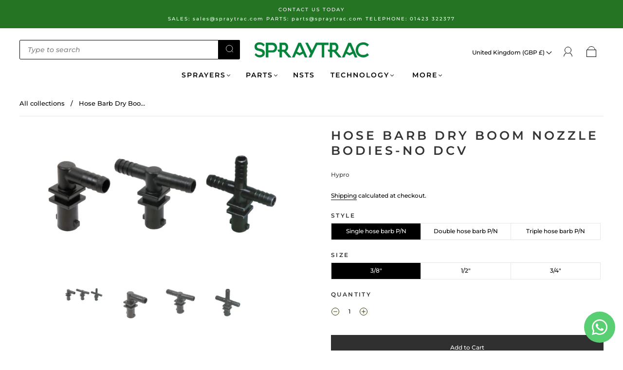

--- FILE ---
content_type: text/html; charset=utf-8
request_url: https://spraytrac.com/products/hose-barb-dry-boom-nozzle-bodies-no-dcv
body_size: 55602
content:
<!doctype html>
<html class="no-js" lang="en">
<head><meta charset="utf-8">
<meta http-equiv="X-UA-Compatible" content="IE=edge,chrome=1">

<title>
  Hose Barb Dry Boom Nozzle Bodies-No DCV

  

  

  
    &#8211; SprayTrac
  
</title>


  <meta name="description" content="Hose Barb Dry Boom Nozzle Bodies-No DCV Single Hose Barb P/N Double Hose Barb P/N Triple Hose Barb P/N" />



  <link rel="shortcut icon" href="//spraytrac.com/cdn/shop/files/favicon_32x32.webp?v=1697544432" type="image">


<link rel="canonical" href="https://spraytrac.com/products/hose-barb-dry-boom-nozzle-bodies-no-dcv" />
<meta name="viewport" content="width=device-width" />

<!-- Social Meta Information -->





<meta property="og:site_name" content="SprayTrac">
<meta property="og:url" content="https://spraytrac.com/products/hose-barb-dry-boom-nozzle-bodies-no-dcv">
<meta property="og:title" content="Hose Barb Dry Boom Nozzle Bodies-No DCV">
<meta property="og:type" content="product">
<meta property="og:description" content="Hose Barb Dry Boom Nozzle Bodies-No DCV Single Hose Barb P/N Double Hose Barb P/N Triple Hose Barb P/N">

<meta property="og:image" content="http://spraytrac.com/cdn/shop/products/HB33_1200x1200.jpg?v=1612281027"><meta property="og:image" content="http://spraytrac.com/cdn/shop/products/HB33_1200x1200.jpg?v=1612281027"><meta property="og:image" content="http://spraytrac.com/cdn/shop/products/HB33_1200x1200.jpg?v=1612281027">
<meta property="og:image:secure_url" content="https://spraytrac.com/cdn/shop/products/HB33_1200x1200.jpg?v=1612281027"><meta property="og:image:secure_url" content="https://spraytrac.com/cdn/shop/products/HB33_1200x1200.jpg?v=1612281027"><meta property="og:image:secure_url" content="https://spraytrac.com/cdn/shop/products/HB33_1200x1200.jpg?v=1612281027">
<meta property="og:image:width" content="1200">
<meta property="og:image:height" content="1200">


  <meta property="og:price:amount" content="0.00">
  <meta property="og:price:currency" content="GBP">



  <meta name="twitter:site" content="@spraytrac">

<meta name="twitter:card" content="summary_large_image">
<meta name="twitter:title" content="Hose Barb Dry Boom Nozzle Bodies-No DCV">
<meta name="twitter:description" content="Hose Barb Dry Boom Nozzle Bodies-No DCV Single Hose Barb P/N Double Hose Barb P/N Triple Hose Barb P/N">


  <script type="application/ld+json">
    {
      "@context": "http://schema.org",
      "@type": "Product",
      "name": "Hose Barb Dry Boom Nozzle Bodies-No DCV",
      "brand": "Hypro",
      "image": "//spraytrac.com/cdn/shop/products/HB33_grande.jpg?v=1612281027",
      "url": "https://spraytrac.com/products/hose-barb-dry-boom-nozzle-bodies-no-dcv",
      "offers": {
        "@type": "AggregateOffer",
        "priceCurrency": "GBP",
        "lowPrice": "<span class=hidden>£0.00</span>",
        "highPrice": "<span class=hidden>£0.00</span>",
        "itemCondition": "http://schema.org/New",
        "availability": "http://schema.org/InStock",
        "offerCount": "9",
        "offers": [
          
            {
              "@type": "Offer",
              "name": "Hose Barb Dry Boom Nozzle Bodies-No DCV — Single hose barb P/N / 3/8&quot;",
              "availability": "http://schema.org/InStock",
              "priceCurrency": "GBP",
              "price": "<span class=hidden>£0.00</span>"
            },
          
            {
              "@type": "Offer",
              "name": "Hose Barb Dry Boom Nozzle Bodies-No DCV — Single hose barb P/N / 1/2&quot;",
              "availability": "http://schema.org/InStock",
              "priceCurrency": "GBP",
              "price": "<span class=hidden>£0.00</span>"
            },
          
            {
              "@type": "Offer",
              "name": "Hose Barb Dry Boom Nozzle Bodies-No DCV — Single hose barb P/N / 3/4&quot;",
              "availability": "http://schema.org/InStock",
              "priceCurrency": "GBP",
              "price": "<span class=hidden>£0.00</span>"
            },
          
            {
              "@type": "Offer",
              "name": "Hose Barb Dry Boom Nozzle Bodies-No DCV — Double hose barb P/N / 3/8&quot;",
              "availability": "http://schema.org/InStock",
              "priceCurrency": "GBP",
              "price": "<span class=hidden>£0.00</span>"
            },
          
            {
              "@type": "Offer",
              "name": "Hose Barb Dry Boom Nozzle Bodies-No DCV — Double hose barb P/N / 1/2&quot;",
              "availability": "http://schema.org/InStock",
              "priceCurrency": "GBP",
              "price": "<span class=hidden>£0.00</span>"
            },
          
            {
              "@type": "Offer",
              "name": "Hose Barb Dry Boom Nozzle Bodies-No DCV — Double hose barb P/N / 3/4&quot;",
              "availability": "http://schema.org/InStock",
              "priceCurrency": "GBP",
              "price": "<span class=hidden>£0.00</span>"
            },
          
            {
              "@type": "Offer",
              "name": "Hose Barb Dry Boom Nozzle Bodies-No DCV — Triple hose barb P/N / 3/8&quot;",
              "availability": "http://schema.org/InStock",
              "priceCurrency": "GBP",
              "price": "<span class=hidden>£0.00</span>"
            },
          
            {
              "@type": "Offer",
              "name": "Hose Barb Dry Boom Nozzle Bodies-No DCV — Triple hose barb P/N / 1/2&quot;",
              "availability": "http://schema.org/InStock",
              "priceCurrency": "GBP",
              "price": "<span class=hidden>£0.00</span>"
            },
          
            {
              "@type": "Offer",
              "name": "Hose Barb Dry Boom Nozzle Bodies-No DCV — Triple hose barb P/N / 3/4&quot;",
              "availability": "http://schema.org/InStock",
              "priceCurrency": "GBP",
              "price": "<span class=hidden>£0.00</span>"
            }
          
        ]
      }
    }
  </script>


  <script>window.performance && window.performance.mark && window.performance.mark('shopify.content_for_header.start');</script><meta name="google-site-verification" content="B2PHH11fyt7geCPG5WIto31weYgxvoeaZRoh1DjLneQ">
<meta name="facebook-domain-verification" content="1c14u735lddyaq9jkhl4z5bph0v7c1">
<meta id="shopify-digital-wallet" name="shopify-digital-wallet" content="/9041362/digital_wallets/dialog">
<link rel="alternate" type="application/json+oembed" href="https://spraytrac.com/products/hose-barb-dry-boom-nozzle-bodies-no-dcv.oembed">
<script async="async" src="/checkouts/internal/preloads.js?locale=en-GB"></script>
<script id="shopify-features" type="application/json">{"accessToken":"627a2ee7a914f7bcacac13094a07e2eb","betas":["rich-media-storefront-analytics"],"domain":"spraytrac.com","predictiveSearch":true,"shopId":9041362,"locale":"en"}</script>
<script>var Shopify = Shopify || {};
Shopify.shop = "spray-trac.myshopify.com";
Shopify.locale = "en";
Shopify.currency = {"active":"GBP","rate":"1.0"};
Shopify.country = "GB";
Shopify.theme = {"name":"SprayTrac New Build Site","id":136873378032,"schema_name":"Capital","schema_version":"32.2.0","theme_store_id":812,"role":"main"};
Shopify.theme.handle = "null";
Shopify.theme.style = {"id":null,"handle":null};
Shopify.cdnHost = "spraytrac.com/cdn";
Shopify.routes = Shopify.routes || {};
Shopify.routes.root = "/";</script>
<script type="module">!function(o){(o.Shopify=o.Shopify||{}).modules=!0}(window);</script>
<script>!function(o){function n(){var o=[];function n(){o.push(Array.prototype.slice.apply(arguments))}return n.q=o,n}var t=o.Shopify=o.Shopify||{};t.loadFeatures=n(),t.autoloadFeatures=n()}(window);</script>
<script id="shop-js-analytics" type="application/json">{"pageType":"product"}</script>
<script defer="defer" async type="module" src="//spraytrac.com/cdn/shopifycloud/shop-js/modules/v2/client.init-shop-cart-sync_BT-GjEfc.en.esm.js"></script>
<script defer="defer" async type="module" src="//spraytrac.com/cdn/shopifycloud/shop-js/modules/v2/chunk.common_D58fp_Oc.esm.js"></script>
<script defer="defer" async type="module" src="//spraytrac.com/cdn/shopifycloud/shop-js/modules/v2/chunk.modal_xMitdFEc.esm.js"></script>
<script type="module">
  await import("//spraytrac.com/cdn/shopifycloud/shop-js/modules/v2/client.init-shop-cart-sync_BT-GjEfc.en.esm.js");
await import("//spraytrac.com/cdn/shopifycloud/shop-js/modules/v2/chunk.common_D58fp_Oc.esm.js");
await import("//spraytrac.com/cdn/shopifycloud/shop-js/modules/v2/chunk.modal_xMitdFEc.esm.js");

  window.Shopify.SignInWithShop?.initShopCartSync?.({"fedCMEnabled":true,"windoidEnabled":true});

</script>
<script>(function() {
  var isLoaded = false;
  function asyncLoad() {
    if (isLoaded) return;
    isLoaded = true;
    var urls = ["\/\/www.powr.io\/powr.js?powr-token=spray-trac.myshopify.com\u0026external-type=shopify\u0026shop=spray-trac.myshopify.com","\/\/www.powr.io\/powr.js?powr-token=spray-trac.myshopify.com\u0026external-type=shopify\u0026shop=spray-trac.myshopify.com","\/\/www.powr.io\/powr.js?powr-token=spray-trac.myshopify.com\u0026external-type=shopify\u0026shop=spray-trac.myshopify.com","https:\/\/inffuse-platform.appspot.com\/plugins\/shopify\/loader.js?app=calendar\u0026shop=spray-trac.myshopify.com\u0026shop=spray-trac.myshopify.com","https:\/\/chimpstatic.com\/mcjs-connected\/js\/users\/b4f1354f398a827fa83cd5f0b\/130a6083ebc8a0c33631c5956.js?shop=spray-trac.myshopify.com","https:\/\/a.mailmunch.co\/widgets\/site-120871-f814851a3fef560b40a500798c2f8e169cfa4958.js?shop=spray-trac.myshopify.com","https:\/\/chimpstatic.com\/mcjs-connected\/js\/users\/b4f1354f398a827fa83cd5f0b\/fd782fddac4eb8a3c0e5abcac.js?shop=spray-trac.myshopify.com","https:\/\/gcc.metizapps.com\/assets\/js\/app.js?shop=spray-trac.myshopify.com","https:\/\/cdn-spurit.com\/all-apps\/checker.js?shop=spray-trac.myshopify.com","https:\/\/cdn-spurit.com\/all-apps\/thank-you-pao-page.js?shop=spray-trac.myshopify.com"];
    for (var i = 0; i < urls.length; i++) {
      var s = document.createElement('script');
      s.type = 'text/javascript';
      s.async = true;
      s.src = urls[i];
      var x = document.getElementsByTagName('script')[0];
      x.parentNode.insertBefore(s, x);
    }
  };
  if(window.attachEvent) {
    window.attachEvent('onload', asyncLoad);
  } else {
    window.addEventListener('load', asyncLoad, false);
  }
})();</script>
<script id="__st">var __st={"a":9041362,"offset":0,"reqid":"42424c30-c76d-4503-b932-c76958c0a12c-1769418618","pageurl":"spraytrac.com\/products\/hose-barb-dry-boom-nozzle-bodies-no-dcv","u":"5af2037fe3ad","p":"product","rtyp":"product","rid":6146518646943};</script>
<script>window.ShopifyPaypalV4VisibilityTracking = true;</script>
<script id="captcha-bootstrap">!function(){'use strict';const t='contact',e='account',n='new_comment',o=[[t,t],['blogs',n],['comments',n],[t,'customer']],c=[[e,'customer_login'],[e,'guest_login'],[e,'recover_customer_password'],[e,'create_customer']],r=t=>t.map((([t,e])=>`form[action*='/${t}']:not([data-nocaptcha='true']) input[name='form_type'][value='${e}']`)).join(','),a=t=>()=>t?[...document.querySelectorAll(t)].map((t=>t.form)):[];function s(){const t=[...o],e=r(t);return a(e)}const i='password',u='form_key',d=['recaptcha-v3-token','g-recaptcha-response','h-captcha-response',i],f=()=>{try{return window.sessionStorage}catch{return}},m='__shopify_v',_=t=>t.elements[u];function p(t,e,n=!1){try{const o=window.sessionStorage,c=JSON.parse(o.getItem(e)),{data:r}=function(t){const{data:e,action:n}=t;return t[m]||n?{data:e,action:n}:{data:t,action:n}}(c);for(const[e,n]of Object.entries(r))t.elements[e]&&(t.elements[e].value=n);n&&o.removeItem(e)}catch(o){console.error('form repopulation failed',{error:o})}}const l='form_type',E='cptcha';function T(t){t.dataset[E]=!0}const w=window,h=w.document,L='Shopify',v='ce_forms',y='captcha';let A=!1;((t,e)=>{const n=(g='f06e6c50-85a8-45c8-87d0-21a2b65856fe',I='https://cdn.shopify.com/shopifycloud/storefront-forms-hcaptcha/ce_storefront_forms_captcha_hcaptcha.v1.5.2.iife.js',D={infoText:'Protected by hCaptcha',privacyText:'Privacy',termsText:'Terms'},(t,e,n)=>{const o=w[L][v],c=o.bindForm;if(c)return c(t,g,e,D).then(n);var r;o.q.push([[t,g,e,D],n]),r=I,A||(h.body.append(Object.assign(h.createElement('script'),{id:'captcha-provider',async:!0,src:r})),A=!0)});var g,I,D;w[L]=w[L]||{},w[L][v]=w[L][v]||{},w[L][v].q=[],w[L][y]=w[L][y]||{},w[L][y].protect=function(t,e){n(t,void 0,e),T(t)},Object.freeze(w[L][y]),function(t,e,n,w,h,L){const[v,y,A,g]=function(t,e,n){const i=e?o:[],u=t?c:[],d=[...i,...u],f=r(d),m=r(i),_=r(d.filter((([t,e])=>n.includes(e))));return[a(f),a(m),a(_),s()]}(w,h,L),I=t=>{const e=t.target;return e instanceof HTMLFormElement?e:e&&e.form},D=t=>v().includes(t);t.addEventListener('submit',(t=>{const e=I(t);if(!e)return;const n=D(e)&&!e.dataset.hcaptchaBound&&!e.dataset.recaptchaBound,o=_(e),c=g().includes(e)&&(!o||!o.value);(n||c)&&t.preventDefault(),c&&!n&&(function(t){try{if(!f())return;!function(t){const e=f();if(!e)return;const n=_(t);if(!n)return;const o=n.value;o&&e.removeItem(o)}(t);const e=Array.from(Array(32),(()=>Math.random().toString(36)[2])).join('');!function(t,e){_(t)||t.append(Object.assign(document.createElement('input'),{type:'hidden',name:u})),t.elements[u].value=e}(t,e),function(t,e){const n=f();if(!n)return;const o=[...t.querySelectorAll(`input[type='${i}']`)].map((({name:t})=>t)),c=[...d,...o],r={};for(const[a,s]of new FormData(t).entries())c.includes(a)||(r[a]=s);n.setItem(e,JSON.stringify({[m]:1,action:t.action,data:r}))}(t,e)}catch(e){console.error('failed to persist form',e)}}(e),e.submit())}));const S=(t,e)=>{t&&!t.dataset[E]&&(n(t,e.some((e=>e===t))),T(t))};for(const o of['focusin','change'])t.addEventListener(o,(t=>{const e=I(t);D(e)&&S(e,y())}));const B=e.get('form_key'),M=e.get(l),P=B&&M;t.addEventListener('DOMContentLoaded',(()=>{const t=y();if(P)for(const e of t)e.elements[l].value===M&&p(e,B);[...new Set([...A(),...v().filter((t=>'true'===t.dataset.shopifyCaptcha))])].forEach((e=>S(e,t)))}))}(h,new URLSearchParams(w.location.search),n,t,e,['guest_login'])})(!0,!0)}();</script>
<script integrity="sha256-4kQ18oKyAcykRKYeNunJcIwy7WH5gtpwJnB7kiuLZ1E=" data-source-attribution="shopify.loadfeatures" defer="defer" src="//spraytrac.com/cdn/shopifycloud/storefront/assets/storefront/load_feature-a0a9edcb.js" crossorigin="anonymous"></script>
<script data-source-attribution="shopify.dynamic_checkout.dynamic.init">var Shopify=Shopify||{};Shopify.PaymentButton=Shopify.PaymentButton||{isStorefrontPortableWallets:!0,init:function(){window.Shopify.PaymentButton.init=function(){};var t=document.createElement("script");t.src="https://spraytrac.com/cdn/shopifycloud/portable-wallets/latest/portable-wallets.en.js",t.type="module",document.head.appendChild(t)}};
</script>
<script data-source-attribution="shopify.dynamic_checkout.buyer_consent">
  function portableWalletsHideBuyerConsent(e){var t=document.getElementById("shopify-buyer-consent"),n=document.getElementById("shopify-subscription-policy-button");t&&n&&(t.classList.add("hidden"),t.setAttribute("aria-hidden","true"),n.removeEventListener("click",e))}function portableWalletsShowBuyerConsent(e){var t=document.getElementById("shopify-buyer-consent"),n=document.getElementById("shopify-subscription-policy-button");t&&n&&(t.classList.remove("hidden"),t.removeAttribute("aria-hidden"),n.addEventListener("click",e))}window.Shopify?.PaymentButton&&(window.Shopify.PaymentButton.hideBuyerConsent=portableWalletsHideBuyerConsent,window.Shopify.PaymentButton.showBuyerConsent=portableWalletsShowBuyerConsent);
</script>
<script data-source-attribution="shopify.dynamic_checkout.cart.bootstrap">document.addEventListener("DOMContentLoaded",(function(){function t(){return document.querySelector("shopify-accelerated-checkout-cart, shopify-accelerated-checkout")}if(t())Shopify.PaymentButton.init();else{new MutationObserver((function(e,n){t()&&(Shopify.PaymentButton.init(),n.disconnect())})).observe(document.body,{childList:!0,subtree:!0})}}));
</script>

<script>window.performance && window.performance.mark && window.performance.mark('shopify.content_for_header.end');</script>
  <style>




@font-face {
  font-family: Montserrat;
  font-weight: 500;
  font-style: normal;
  font-display: swap;
  src: url("//spraytrac.com/cdn/fonts/montserrat/montserrat_n5.07ef3781d9c78c8b93c98419da7ad4fbeebb6635.woff2") format("woff2"),
       url("//spraytrac.com/cdn/fonts/montserrat/montserrat_n5.adf9b4bd8b0e4f55a0b203cdd84512667e0d5e4d.woff") format("woff");
}

@font-face {
  font-family: Montserrat;
  font-weight: 600;
  font-style: normal;
  font-display: swap;
  src: url("//spraytrac.com/cdn/fonts/montserrat/montserrat_n6.1326b3e84230700ef15b3a29fb520639977513e0.woff2") format("woff2"),
       url("//spraytrac.com/cdn/fonts/montserrat/montserrat_n6.652f051080eb14192330daceed8cd53dfdc5ead9.woff") format("woff");
}


  @font-face {
  font-family: Montserrat;
  font-weight: 700;
  font-style: normal;
  font-display: swap;
  src: url("//spraytrac.com/cdn/fonts/montserrat/montserrat_n7.3c434e22befd5c18a6b4afadb1e3d77c128c7939.woff2") format("woff2"),
       url("//spraytrac.com/cdn/fonts/montserrat/montserrat_n7.5d9fa6e2cae713c8fb539a9876489d86207fe957.woff") format("woff");
}




  @font-face {
  font-family: Montserrat;
  font-weight: 500;
  font-style: italic;
  font-display: swap;
  src: url("//spraytrac.com/cdn/fonts/montserrat/montserrat_i5.d3a783eb0cc26f2fda1e99d1dfec3ebaea1dc164.woff2") format("woff2"),
       url("//spraytrac.com/cdn/fonts/montserrat/montserrat_i5.76d414ea3d56bb79ef992a9c62dce2e9063bc062.woff") format("woff");
}




  @font-face {
  font-family: Montserrat;
  font-weight: 700;
  font-style: italic;
  font-display: swap;
  src: url("//spraytrac.com/cdn/fonts/montserrat/montserrat_i7.a0d4a463df4f146567d871890ffb3c80408e7732.woff2") format("woff2"),
       url("//spraytrac.com/cdn/fonts/montserrat/montserrat_i7.f6ec9f2a0681acc6f8152c40921d2a4d2e1a2c78.woff") format("woff");
}




  @font-face {
  font-family: Montserrat;
  font-weight: 900;
  font-style: normal;
  font-display: swap;
  src: url("//spraytrac.com/cdn/fonts/montserrat/montserrat_n9.680ded1be351aa3bf3b3650ac5f6df485af8a07c.woff2") format("woff2"),
       url("//spraytrac.com/cdn/fonts/montserrat/montserrat_n9.0cc5aaeff26ef35c23b69a061997d78c9697a382.woff") format("woff");
}




  @font-face {
  font-family: Montserrat;
  font-weight: 600;
  font-style: italic;
  font-display: swap;
  src: url("//spraytrac.com/cdn/fonts/montserrat/montserrat_i6.e90155dd2f004112a61c0322d66d1f59dadfa84b.woff2") format("woff2"),
       url("//spraytrac.com/cdn/fonts/montserrat/montserrat_i6.41470518d8e9d7f1bcdd29a447c2397e5393943f.woff") format("woff");
}




  @font-face {
  font-family: Montserrat;
  font-weight: 900;
  font-style: italic;
  font-display: swap;
  src: url("//spraytrac.com/cdn/fonts/montserrat/montserrat_i9.cd566e55c5982a3a39b3949665a79c881e095b14.woff2") format("woff2"),
       url("//spraytrac.com/cdn/fonts/montserrat/montserrat_i9.b18527943b7f5bc1488b82e39deb595a73d3e645.woff") format("woff");
}



:root {
  --link-color: #000000;
  --link-color-opacity-90: rgba(0, 0, 0, 0.9);
  --link-color-opacity-50: rgba(0, 0, 0, 0.5);
  --link-color-opacity-30: rgba(0, 0, 0, 0.3);
  --link-color-opacity-10: rgba(0, 0, 0, 0.1);
  --link-color-2: #000000;

  --background-color: #ffffff;
  --background-color-opacity-0: rgba(255, 255, 255, 0);
  --background-color-opacity-90: rgba(255, 255, 255, 0.9);

  --body-color: #000000;
  --body-color-opacity-10: rgba(0, 0, 0, 0.1);
  --body-color-opacity-20: rgba(0, 0, 0, 0.2);
  --body-color-opacity-80: rgba(0, 0, 0, 0.8);

  --border-color: #E6E6E6;
  --border-color-opacity-80: rgba(230, 230, 230, 0.8);
  
  --header-color: #333333;
  --header-text-color-opacity-80: rgba(0, 0, 0, 0.8);
  --header-color-opacity-90: rgba(51, 51, 51, 0.9);
  --header-color-opacity-80: rgba(51, 51, 51, 0.8);
  --header-color-opacity-70: rgba(51, 51, 51, 0.7);
  --header-color-opacity-60: rgba(51, 51, 51, 0.6);
  --header-color-opacity-50: rgba(51, 51, 51, 0.5);
  --header-color-opacity-40: rgba(51, 51, 51, 0.4);
  --header-color-opacity-30: rgba(51, 51, 51, 0.3);
  --header-color-opacity-20: rgba(51, 51, 51, 0.2);
  --header-color-opacity-10: rgba(51, 51, 51, 0.1);
  --meta-color: #404040;
  --outline-color: Highlight;

  
  
    --button-svg-hover-fill: #3d3d3d;
    --button-background-hover: #3d3d3d;
  

  
  
    --link-hover-color: #0d0d0d;
  

  --primary-weight-normal: 500;
  --primary-weight-bold: 700;

  --primary-font: Montserrat, sans-serif;
  --primary-font-weight: 500;
  --primary-font-style: normal;

  --secondary-weight-normal: 600;
  --secondary-weight-bold: 900;

  --secondary-font: Montserrat, sans-serif;
  --secondary-font-weight: 600;
  --secondary-font-style: normal;

  --body-font: var(--primary-font);
  --body-font-weight: var(--primary-font-weight);
  --body-font-style: var(--primary-font-style);
  --body-size: 12px;
  --body-size-mobile: 14px;

  --header-font: var(--secondary-font);
  --header-font-weight: var(--secondary-font-weight);
  --header-font-style: var(--secondary-font-style);
  --heading-size: 20px;

  
    --subheading-size: 12px;
  

  --navigation-font-size: 14px;
  --navigation-letter-spacing: 2px;

  --meta-font: var(--primary-font);
  --meta-weight: var(--body-font-weight);

  
  

  
    --lightness: 55%;
  

  
    --saturation: 55%;
  

  --sale-color: hsl(0, var(--saturation), var(--lightness));
  --error-color: #DE3618;
  --success-color: #108043;
  --button-color: #fff;
  --button-background: #303030;
  --button-disabled-color: #EEEEEE;
  --button-disabled-background: gray;
  --input-background: var(--background-color);
  --input-border: var(--border-color);
  --input-color: var(--body-color);
  --input-placeholder-color: var(--meta-color);
  --custom-badge-background: #303030;

  
  
    --custom-badge-background-alt:  #969696;
  

  
    --custom-badge-text-alt: #ffffff;
  

  --dropdown-background-hover: #e6e6e6;

  --new-border-color: #dcdcdc;
  --new-background-color: #f5f5f5;

  --new-border-color2: #d2d2d2;
  --new-background-color2: #ebebeb;

  --new-border-color3: #c7c7c7;
  --new-background-color3: #e0e0e0;

  
  
    --button-font: Montserrat, sans-serif;
  

  --button-weight: 700;
  --button-letter-spacing: 2px;

  --header-background-color: #ffffff;
  --header-text-color: #000000;
  --header-hover-background-color: rgba(0, 0, 0, 0.1);
  --header-fullbleed-color: #ffffff;
  --header-scroll-arrow-color: #cccccc;
  --header-scroll-background-alt: rgba(255, 255, 255, 0.2);

  --footer-hover-background-color: rgba(0, 0, 0, 0.1);

  --popup-background-color: #F6F6F6;
  --popup-text-color: #000000;

  --badge-text: #ffffff;
  --sold-out-background: #303030;
  --sale-background: #303030;
  --low-stock-background: #303030;
  --new-product-background: #303030;
  --best-selling-background: #303030;

  --product-grid-placeholder-background: #f7f7f7;
  --product-item-highlight-background: #bfbfbf;

  --module-sale-color: #bfbfbf;

  --border-background-color-mix-lighter: #fafafa;
  --border-background-color-mix: #f8f8f8;
  --border-background-color-mix: #f5f5f5;
  --border-background-color-mix: #f3f3f3;

  --header-letter-spacing: normal;
  
    --header-text-transform: uppercase;
    --header-letter-spacing: 0.2em;
  

  
    --navigation-text-transform: uppercase;
  

  
    --button-text-transform: uppercase;
  

  --form-success-background: #DBFBE9;
  --form-link-before: rgba(0, 0, 0, 0.3);
  --select-background: #f5f5f5;
  --error-background: #FBDFDA;

  
  
  
  
    --hover-background-color: #eeecec;

    --slider-scroller-drag: #dcd6d6;
    --slider-arrows-svg: #c5b9b9;
    --slider-scroller-background: #f0f0f0;
  

  --box-shadow: 0 2px 3px rgba(0,0,0,0.02), 0 3px 5px rgba(0,0,0,0.12), 0 6px 20px rgba(0,0,0,0.06);
  --box-shadow-reverse: 0 -2px 3px rgba(0,0,0,0.02), 0 -3px 5px rgba(0,0,0,0.12), 0 -6px 20px rgba(0,0,0,0.06);

  --video-wrapper-svg-background: ;
  --blog-item-background: #fafafa;

  --image-preloader: url(//spraytrac.com/cdn/shop/t/27/assets/capitalPreloadImage.svg?v=111812199384656819951694519404);

  /* Shop Pay Installments variables */
  --color-body: #ffffff;
  --color-bg: #ffffff;
}

</style>

<link rel="preload" as="font" href="//spraytrac.com/cdn/fonts/montserrat/montserrat_n5.07ef3781d9c78c8b93c98419da7ad4fbeebb6635.woff2" type="font/woff2" crossorigin><link rel="preload" as="font" href="//spraytrac.com/cdn/fonts/montserrat/montserrat_n6.1326b3e84230700ef15b3a29fb520639977513e0.woff2" type="font/woff2" crossorigin>
    <link rel="preload" href="//spraytrac.com/cdn/shop/t/27/assets/theme-product.min.css?v=10909059910325882971694519406" as="style">
    <link href="//spraytrac.com/cdn/shop/t/27/assets/theme-product.min.css?v=10909059910325882971694519406" rel="stylesheet" type="text/css" media="all" />
  

  <link href="//spraytrac.com/cdn/shop/t/27/assets/custom.css?v=22132167224949452391698230714" rel="stylesheet" type="text/css" media="all" />

  
<script>
  window.Theme = {};
  Theme = {"colorHeader":"#333333","colorBody":"#000000","colorLinks":"#000000","colorBorder":"#E6E6E6","colorBackground":"#ffffff","colorButtons":"#303030","colorButtonsText":"#fff","colorBadges":"#ffffff","soldOutBackground":"#303030","saleBackground":"#303030","lowStockBackground":"#303030","newProductBackground":"#303030","bestSellingBackground":"#303030","customBadgeBackground":"#303030","colorHeaderBackground":"#ffffff","colorHeaderText":"#000000","fullBleedColor":"#ffffff","colorPopupBackground":"#F6F6F6","colorPopupText":"#000000","secondaryFont":{"error":"json not allowed for this object"},"headingSize":"20px","headingCase":"uppercase","navigationFontSize":14,"navigationCase":"uppercase","navigationSpacing":2,"primaryFont":{"error":"json not allowed for this object"},"bodySize":12,"buttonFontWeight":"bolder","buttonCase":"uppercase","buttonLetterSpacing":2,"sectionBtnLabel":"","sectionTextAlignment":"center","sectionColorText":"#000000","sectionColorOverlay":"#000000","sectionOverlayOpacity":0,"collageLayoutEnabled":true,"collectionsPerRow":3,"expandCollections":true,"ajax_cart_method":"drawer","productColorSwatches":"Color","productSizeSwatches":"Size","show_second_image_on_hover":true,"productAnimateBadges":true,"show_vendor":false,"productStockLevel":10,"headerSearchStyle":"boxed","predictive_search_enabled":true,"predictive_search_show_vendor":false,"predictive_search_show_price":true,"breadcrumbs":true,"shareFacebook":true,"shareTwitter":true,"sharePinterest":true,"shareFancy":true,"socialBehance":"","socialDribbble":"","socialFacebook":"https:\/\/www.facebook.com\/spraytrac","socialFlickr":"https:\/\/fancy.com\/SprayTrac","socialInstagram":"https:\/\/instagram.com\/spraytrac","socialLinkedin":"","socialMedium":"","socialPinterest":"https:\/\/uk.pinterest.com\/spraytrac\/","socialProducthunt":"","socialTiktok":"","socialRss":"","socialTumblr":"http:\/\/spraytrac.tumblr.com\/","socialTwitter":"https:\/\/twitter.com\/spraytrac","socialVimeo":"https:\/\/vimeo.com\/spraytrac","socialYoutube":"https:\/\/www.youtube.com\/channel\/UCU0L7gbBtLZeRmIQNCTtwOg","favicon":"\/\/spraytrac.com\/cdn\/shop\/files\/favicon.webp?v=1697544432","popupEnable":true,"popupTestMode":false,"popupHeading":"Popup","popupText":"\u003cp\u003eUse this popup to embed a mailing list signup form. Offer incentives to customers to join and build your mailing list.\u003c\/p\u003e","popupTime":"7","popupDelay":4,"popupShowSocial":false,"popupShowNewsletter":true,"checkout_logo_position":"left","checkout_logo_size":"medium","checkout_body_background_color":"#fff","checkout_input_background_color_mode":"white","checkout_sidebar_background_color":"#fafafa","checkout_heading_font":"-apple-system, BlinkMacSystemFont, 'Segoe UI', Roboto, Helvetica, Arial, sans-serif, 'Apple Color Emoji', 'Segoe UI Emoji', 'Segoe UI Symbol'","checkout_body_font":"-apple-system, BlinkMacSystemFont, 'Segoe UI', Roboto, Helvetica, Arial, sans-serif, 'Apple Color Emoji', 'Segoe UI Emoji', 'Segoe UI Symbol'","checkout_accent_color":"#1878b9","checkout_button_color":"#1878b9","checkout_error_color":"#e22120","customer_layout":"customer_area"};
  Theme.moneyFormat = "\u003cspan class=hidden\u003e£{{ amount }}\u003c\/span\u003e";

  

  Theme.localization = {};

  Theme.localization.account = {
    addressConfirmDelete: "Are you sure you wish to delete this address?",
    addressSelectProvince: "Select a State\/Province"
  };

  Theme.localization.collection = {
    brand: "Brand",
    type: "Type"
  };

  Theme.localization.product = {
    addToCart: "Add to Cart",
    soldOut: "Sold out",
    onSale: "On Sale",
    unavailable: "Unavailable",
    added: "*item* has been added to your cart.",
    and_up: "+",
    lowStock: "Only *stock* left",
    viewProduct: "View product",
    percentOff: "*percent* off"
  };

  Theme.localization.cart = {
    itemRemoved: "{{ product_title }} has been removed from your cart.",
    shipping: {
      submit: "Get shipping estimate",
      calculating: "Calculating...",
      rate: "We found one shipping rate available for *address*.",
      rateMultiple: "We found *number_of_rates* shipping rates available for *address*, starting at *rate*.",
      rateEmpty: "Sorry, we do not ship to this destination.",
      rateValues: "*rate_title* at *rate*"
    },
    cart_item: "Item",
    added_to_cart: "Added to",
    removed_from_cart: "Removed from",
    saving: "Saving",
    cart_title: "Your cart",
    cart_subtotal: "Subtotal"
  };

  Theme.localization.search = {
    empty: "Sorry, your search returned no results.",
    viewAll: "View all",
    close: "Close search",
    clear: "Clear search input",
    products: "Products",
    pages: "Pages",
    articles: "Articles",
    collections: "Collections",
    queries: "Suggestions"
  };
</script>


  
<!-- BEGIN app block: shopify://apps/whatsapp-button/blocks/app-embed-block/96d80a63-e860-4262-a001-8b82ac4d00e6 --><script>
    (function() {
        function asyncLoad() {
            var url = 'https://whatsapp-button.eazeapps.io/api/buttonInstallation/scriptTag?shopId=9006&v=1758648130';
            var s = document.createElement('script');
            s.type = 'text/javascript';
            s.async = true;
            s.src = url;
            var x = document.getElementsByTagName('script')[0];
            x.parentNode.insertBefore(s, x);
        };
        if(window.attachEvent) {
            window.attachEvent('onload', asyncLoad);
        } else {
            window.addEventListener('load', asyncLoad, false);
        }
    })();
</script>

<!-- END app block --><link href="https://monorail-edge.shopifysvc.com" rel="dns-prefetch">
<script>(function(){if ("sendBeacon" in navigator && "performance" in window) {try {var session_token_from_headers = performance.getEntriesByType('navigation')[0].serverTiming.find(x => x.name == '_s').description;} catch {var session_token_from_headers = undefined;}var session_cookie_matches = document.cookie.match(/_shopify_s=([^;]*)/);var session_token_from_cookie = session_cookie_matches && session_cookie_matches.length === 2 ? session_cookie_matches[1] : "";var session_token = session_token_from_headers || session_token_from_cookie || "";function handle_abandonment_event(e) {var entries = performance.getEntries().filter(function(entry) {return /monorail-edge.shopifysvc.com/.test(entry.name);});if (!window.abandonment_tracked && entries.length === 0) {window.abandonment_tracked = true;var currentMs = Date.now();var navigation_start = performance.timing.navigationStart;var payload = {shop_id: 9041362,url: window.location.href,navigation_start,duration: currentMs - navigation_start,session_token,page_type: "product"};window.navigator.sendBeacon("https://monorail-edge.shopifysvc.com/v1/produce", JSON.stringify({schema_id: "online_store_buyer_site_abandonment/1.1",payload: payload,metadata: {event_created_at_ms: currentMs,event_sent_at_ms: currentMs}}));}}window.addEventListener('pagehide', handle_abandonment_event);}}());</script>
<script id="web-pixels-manager-setup">(function e(e,d,r,n,o){if(void 0===o&&(o={}),!Boolean(null===(a=null===(i=window.Shopify)||void 0===i?void 0:i.analytics)||void 0===a?void 0:a.replayQueue)){var i,a;window.Shopify=window.Shopify||{};var t=window.Shopify;t.analytics=t.analytics||{};var s=t.analytics;s.replayQueue=[],s.publish=function(e,d,r){return s.replayQueue.push([e,d,r]),!0};try{self.performance.mark("wpm:start")}catch(e){}var l=function(){var e={modern:/Edge?\/(1{2}[4-9]|1[2-9]\d|[2-9]\d{2}|\d{4,})\.\d+(\.\d+|)|Firefox\/(1{2}[4-9]|1[2-9]\d|[2-9]\d{2}|\d{4,})\.\d+(\.\d+|)|Chrom(ium|e)\/(9{2}|\d{3,})\.\d+(\.\d+|)|(Maci|X1{2}).+ Version\/(15\.\d+|(1[6-9]|[2-9]\d|\d{3,})\.\d+)([,.]\d+|)( \(\w+\)|)( Mobile\/\w+|) Safari\/|Chrome.+OPR\/(9{2}|\d{3,})\.\d+\.\d+|(CPU[ +]OS|iPhone[ +]OS|CPU[ +]iPhone|CPU IPhone OS|CPU iPad OS)[ +]+(15[._]\d+|(1[6-9]|[2-9]\d|\d{3,})[._]\d+)([._]\d+|)|Android:?[ /-](13[3-9]|1[4-9]\d|[2-9]\d{2}|\d{4,})(\.\d+|)(\.\d+|)|Android.+Firefox\/(13[5-9]|1[4-9]\d|[2-9]\d{2}|\d{4,})\.\d+(\.\d+|)|Android.+Chrom(ium|e)\/(13[3-9]|1[4-9]\d|[2-9]\d{2}|\d{4,})\.\d+(\.\d+|)|SamsungBrowser\/([2-9]\d|\d{3,})\.\d+/,legacy:/Edge?\/(1[6-9]|[2-9]\d|\d{3,})\.\d+(\.\d+|)|Firefox\/(5[4-9]|[6-9]\d|\d{3,})\.\d+(\.\d+|)|Chrom(ium|e)\/(5[1-9]|[6-9]\d|\d{3,})\.\d+(\.\d+|)([\d.]+$|.*Safari\/(?![\d.]+ Edge\/[\d.]+$))|(Maci|X1{2}).+ Version\/(10\.\d+|(1[1-9]|[2-9]\d|\d{3,})\.\d+)([,.]\d+|)( \(\w+\)|)( Mobile\/\w+|) Safari\/|Chrome.+OPR\/(3[89]|[4-9]\d|\d{3,})\.\d+\.\d+|(CPU[ +]OS|iPhone[ +]OS|CPU[ +]iPhone|CPU IPhone OS|CPU iPad OS)[ +]+(10[._]\d+|(1[1-9]|[2-9]\d|\d{3,})[._]\d+)([._]\d+|)|Android:?[ /-](13[3-9]|1[4-9]\d|[2-9]\d{2}|\d{4,})(\.\d+|)(\.\d+|)|Mobile Safari.+OPR\/([89]\d|\d{3,})\.\d+\.\d+|Android.+Firefox\/(13[5-9]|1[4-9]\d|[2-9]\d{2}|\d{4,})\.\d+(\.\d+|)|Android.+Chrom(ium|e)\/(13[3-9]|1[4-9]\d|[2-9]\d{2}|\d{4,})\.\d+(\.\d+|)|Android.+(UC? ?Browser|UCWEB|U3)[ /]?(15\.([5-9]|\d{2,})|(1[6-9]|[2-9]\d|\d{3,})\.\d+)\.\d+|SamsungBrowser\/(5\.\d+|([6-9]|\d{2,})\.\d+)|Android.+MQ{2}Browser\/(14(\.(9|\d{2,})|)|(1[5-9]|[2-9]\d|\d{3,})(\.\d+|))(\.\d+|)|K[Aa][Ii]OS\/(3\.\d+|([4-9]|\d{2,})\.\d+)(\.\d+|)/},d=e.modern,r=e.legacy,n=navigator.userAgent;return n.match(d)?"modern":n.match(r)?"legacy":"unknown"}(),u="modern"===l?"modern":"legacy",c=(null!=n?n:{modern:"",legacy:""})[u],f=function(e){return[e.baseUrl,"/wpm","/b",e.hashVersion,"modern"===e.buildTarget?"m":"l",".js"].join("")}({baseUrl:d,hashVersion:r,buildTarget:u}),m=function(e){var d=e.version,r=e.bundleTarget,n=e.surface,o=e.pageUrl,i=e.monorailEndpoint;return{emit:function(e){var a=e.status,t=e.errorMsg,s=(new Date).getTime(),l=JSON.stringify({metadata:{event_sent_at_ms:s},events:[{schema_id:"web_pixels_manager_load/3.1",payload:{version:d,bundle_target:r,page_url:o,status:a,surface:n,error_msg:t},metadata:{event_created_at_ms:s}}]});if(!i)return console&&console.warn&&console.warn("[Web Pixels Manager] No Monorail endpoint provided, skipping logging."),!1;try{return self.navigator.sendBeacon.bind(self.navigator)(i,l)}catch(e){}var u=new XMLHttpRequest;try{return u.open("POST",i,!0),u.setRequestHeader("Content-Type","text/plain"),u.send(l),!0}catch(e){return console&&console.warn&&console.warn("[Web Pixels Manager] Got an unhandled error while logging to Monorail."),!1}}}}({version:r,bundleTarget:l,surface:e.surface,pageUrl:self.location.href,monorailEndpoint:e.monorailEndpoint});try{o.browserTarget=l,function(e){var d=e.src,r=e.async,n=void 0===r||r,o=e.onload,i=e.onerror,a=e.sri,t=e.scriptDataAttributes,s=void 0===t?{}:t,l=document.createElement("script"),u=document.querySelector("head"),c=document.querySelector("body");if(l.async=n,l.src=d,a&&(l.integrity=a,l.crossOrigin="anonymous"),s)for(var f in s)if(Object.prototype.hasOwnProperty.call(s,f))try{l.dataset[f]=s[f]}catch(e){}if(o&&l.addEventListener("load",o),i&&l.addEventListener("error",i),u)u.appendChild(l);else{if(!c)throw new Error("Did not find a head or body element to append the script");c.appendChild(l)}}({src:f,async:!0,onload:function(){if(!function(){var e,d;return Boolean(null===(d=null===(e=window.Shopify)||void 0===e?void 0:e.analytics)||void 0===d?void 0:d.initialized)}()){var d=window.webPixelsManager.init(e)||void 0;if(d){var r=window.Shopify.analytics;r.replayQueue.forEach((function(e){var r=e[0],n=e[1],o=e[2];d.publishCustomEvent(r,n,o)})),r.replayQueue=[],r.publish=d.publishCustomEvent,r.visitor=d.visitor,r.initialized=!0}}},onerror:function(){return m.emit({status:"failed",errorMsg:"".concat(f," has failed to load")})},sri:function(e){var d=/^sha384-[A-Za-z0-9+/=]+$/;return"string"==typeof e&&d.test(e)}(c)?c:"",scriptDataAttributes:o}),m.emit({status:"loading"})}catch(e){m.emit({status:"failed",errorMsg:(null==e?void 0:e.message)||"Unknown error"})}}})({shopId: 9041362,storefrontBaseUrl: "https://spraytrac.com",extensionsBaseUrl: "https://extensions.shopifycdn.com/cdn/shopifycloud/web-pixels-manager",monorailEndpoint: "https://monorail-edge.shopifysvc.com/unstable/produce_batch",surface: "storefront-renderer",enabledBetaFlags: ["2dca8a86"],webPixelsConfigList: [{"id":"501088496","configuration":"{\"config\":\"{\\\"pixel_id\\\":\\\"AW-934180200\\\",\\\"target_country\\\":\\\"GB\\\",\\\"gtag_events\\\":[{\\\"type\\\":\\\"search\\\",\\\"action_label\\\":\\\"AW-934180200\\\/2O5vCMjgzJ0BEOjqub0D\\\"},{\\\"type\\\":\\\"begin_checkout\\\",\\\"action_label\\\":\\\"AW-934180200\\\/baRYCMXgzJ0BEOjqub0D\\\"},{\\\"type\\\":\\\"view_item\\\",\\\"action_label\\\":[\\\"AW-934180200\\\/tFiLCL_gzJ0BEOjqub0D\\\",\\\"MC-KE4K3WKRZR\\\"]},{\\\"type\\\":\\\"purchase\\\",\\\"action_label\\\":[\\\"AW-934180200\\\/_vUcCLzgzJ0BEOjqub0D\\\",\\\"MC-KE4K3WKRZR\\\"]},{\\\"type\\\":\\\"page_view\\\",\\\"action_label\\\":[\\\"AW-934180200\\\/KRJ0CIbdzJ0BEOjqub0D\\\",\\\"MC-KE4K3WKRZR\\\"]},{\\\"type\\\":\\\"add_payment_info\\\",\\\"action_label\\\":\\\"AW-934180200\\\/pOOyCIrhzJ0BEOjqub0D\\\"},{\\\"type\\\":\\\"add_to_cart\\\",\\\"action_label\\\":\\\"AW-934180200\\\/l2_nCMLgzJ0BEOjqub0D\\\"}],\\\"enable_monitoring_mode\\\":false}\"}","eventPayloadVersion":"v1","runtimeContext":"OPEN","scriptVersion":"b2a88bafab3e21179ed38636efcd8a93","type":"APP","apiClientId":1780363,"privacyPurposes":[],"dataSharingAdjustments":{"protectedCustomerApprovalScopes":["read_customer_address","read_customer_email","read_customer_name","read_customer_personal_data","read_customer_phone"]}},{"id":"142442736","configuration":"{\"pixel_id\":\"1528926111206782\",\"pixel_type\":\"facebook_pixel\",\"metaapp_system_user_token\":\"-\"}","eventPayloadVersion":"v1","runtimeContext":"OPEN","scriptVersion":"ca16bc87fe92b6042fbaa3acc2fbdaa6","type":"APP","apiClientId":2329312,"privacyPurposes":["ANALYTICS","MARKETING","SALE_OF_DATA"],"dataSharingAdjustments":{"protectedCustomerApprovalScopes":["read_customer_address","read_customer_email","read_customer_name","read_customer_personal_data","read_customer_phone"]}},{"id":"148144508","eventPayloadVersion":"v1","runtimeContext":"LAX","scriptVersion":"1","type":"CUSTOM","privacyPurposes":["MARKETING"],"name":"Meta pixel (migrated)"},{"id":"165577084","eventPayloadVersion":"v1","runtimeContext":"LAX","scriptVersion":"1","type":"CUSTOM","privacyPurposes":["ANALYTICS"],"name":"Google Analytics tag (migrated)"},{"id":"shopify-app-pixel","configuration":"{}","eventPayloadVersion":"v1","runtimeContext":"STRICT","scriptVersion":"0450","apiClientId":"shopify-pixel","type":"APP","privacyPurposes":["ANALYTICS","MARKETING"]},{"id":"shopify-custom-pixel","eventPayloadVersion":"v1","runtimeContext":"LAX","scriptVersion":"0450","apiClientId":"shopify-pixel","type":"CUSTOM","privacyPurposes":["ANALYTICS","MARKETING"]}],isMerchantRequest: false,initData: {"shop":{"name":"SprayTrac","paymentSettings":{"currencyCode":"GBP"},"myshopifyDomain":"spray-trac.myshopify.com","countryCode":"GB","storefrontUrl":"https:\/\/spraytrac.com"},"customer":null,"cart":null,"checkout":null,"productVariants":[{"price":{"amount":0.0,"currencyCode":"GBP"},"product":{"title":"Hose Barb Dry Boom Nozzle Bodies-No DCV","vendor":"Hypro","id":"6146518646943","untranslatedTitle":"Hose Barb Dry Boom Nozzle Bodies-No DCV","url":"\/products\/hose-barb-dry-boom-nozzle-bodies-no-dcv","type":"Hose Barb"},"id":"37760030802079","image":{"src":"\/\/spraytrac.com\/cdn\/shop\/products\/HB33.jpg?v=1612281027"},"sku":"4231N-B101S","title":"Single hose barb P\/N \/ 3\/8\"","untranslatedTitle":"Single hose barb P\/N \/ 3\/8\""},{"price":{"amount":0.0,"currencyCode":"GBP"},"product":{"title":"Hose Barb Dry Boom Nozzle Bodies-No DCV","vendor":"Hypro","id":"6146518646943","untranslatedTitle":"Hose Barb Dry Boom Nozzle Bodies-No DCV","url":"\/products\/hose-barb-dry-boom-nozzle-bodies-no-dcv","type":"Hose Barb"},"id":"37760030834847","image":{"src":"\/\/spraytrac.com\/cdn\/shop\/products\/HB33.jpg?v=1612281027"},"sku":"4231N-B102S","title":"Single hose barb P\/N \/ 1\/2\"","untranslatedTitle":"Single hose barb P\/N \/ 1\/2\""},{"price":{"amount":0.0,"currencyCode":"GBP"},"product":{"title":"Hose Barb Dry Boom Nozzle Bodies-No DCV","vendor":"Hypro","id":"6146518646943","untranslatedTitle":"Hose Barb Dry Boom Nozzle Bodies-No DCV","url":"\/products\/hose-barb-dry-boom-nozzle-bodies-no-dcv","type":"Hose Barb"},"id":"37760030867615","image":{"src":"\/\/spraytrac.com\/cdn\/shop\/products\/HB33.jpg?v=1612281027"},"sku":"4231N-B103S","title":"Single hose barb P\/N \/ 3\/4\"","untranslatedTitle":"Single hose barb P\/N \/ 3\/4\""},{"price":{"amount":0.0,"currencyCode":"GBP"},"product":{"title":"Hose Barb Dry Boom Nozzle Bodies-No DCV","vendor":"Hypro","id":"6146518646943","untranslatedTitle":"Hose Barb Dry Boom Nozzle Bodies-No DCV","url":"\/products\/hose-barb-dry-boom-nozzle-bodies-no-dcv","type":"Hose Barb"},"id":"37760030933151","image":{"src":"\/\/spraytrac.com\/cdn\/shop\/products\/HB33.jpg?v=1612281027"},"sku":"4231N-B101D","title":"Double hose barb P\/N \/ 3\/8\"","untranslatedTitle":"Double hose barb P\/N \/ 3\/8\""},{"price":{"amount":0.0,"currencyCode":"GBP"},"product":{"title":"Hose Barb Dry Boom Nozzle Bodies-No DCV","vendor":"Hypro","id":"6146518646943","untranslatedTitle":"Hose Barb Dry Boom Nozzle Bodies-No DCV","url":"\/products\/hose-barb-dry-boom-nozzle-bodies-no-dcv","type":"Hose Barb"},"id":"37760030965919","image":{"src":"\/\/spraytrac.com\/cdn\/shop\/products\/HB33.jpg?v=1612281027"},"sku":"4231N-B102D","title":"Double hose barb P\/N \/ 1\/2\"","untranslatedTitle":"Double hose barb P\/N \/ 1\/2\""},{"price":{"amount":0.0,"currencyCode":"GBP"},"product":{"title":"Hose Barb Dry Boom Nozzle Bodies-No DCV","vendor":"Hypro","id":"6146518646943","untranslatedTitle":"Hose Barb Dry Boom Nozzle Bodies-No DCV","url":"\/products\/hose-barb-dry-boom-nozzle-bodies-no-dcv","type":"Hose Barb"},"id":"37760030998687","image":{"src":"\/\/spraytrac.com\/cdn\/shop\/products\/HB33.jpg?v=1612281027"},"sku":"4231N-B103D","title":"Double hose barb P\/N \/ 3\/4\"","untranslatedTitle":"Double hose barb P\/N \/ 3\/4\""},{"price":{"amount":0.0,"currencyCode":"GBP"},"product":{"title":"Hose Barb Dry Boom Nozzle Bodies-No DCV","vendor":"Hypro","id":"6146518646943","untranslatedTitle":"Hose Barb Dry Boom Nozzle Bodies-No DCV","url":"\/products\/hose-barb-dry-boom-nozzle-bodies-no-dcv","type":"Hose Barb"},"id":"37760031031455","image":{"src":"\/\/spraytrac.com\/cdn\/shop\/products\/HB33.jpg?v=1612281027"},"sku":"4231N-B101T","title":"Triple hose barb P\/N \/ 3\/8\"","untranslatedTitle":"Triple hose barb P\/N \/ 3\/8\""},{"price":{"amount":0.0,"currencyCode":"GBP"},"product":{"title":"Hose Barb Dry Boom Nozzle Bodies-No DCV","vendor":"Hypro","id":"6146518646943","untranslatedTitle":"Hose Barb Dry Boom Nozzle Bodies-No DCV","url":"\/products\/hose-barb-dry-boom-nozzle-bodies-no-dcv","type":"Hose Barb"},"id":"37760031064223","image":{"src":"\/\/spraytrac.com\/cdn\/shop\/products\/HB33.jpg?v=1612281027"},"sku":"4231N-B102T","title":"Triple hose barb P\/N \/ 1\/2\"","untranslatedTitle":"Triple hose barb P\/N \/ 1\/2\""},{"price":{"amount":0.0,"currencyCode":"GBP"},"product":{"title":"Hose Barb Dry Boom Nozzle Bodies-No DCV","vendor":"Hypro","id":"6146518646943","untranslatedTitle":"Hose Barb Dry Boom Nozzle Bodies-No DCV","url":"\/products\/hose-barb-dry-boom-nozzle-bodies-no-dcv","type":"Hose Barb"},"id":"37760031096991","image":{"src":"\/\/spraytrac.com\/cdn\/shop\/products\/HB33.jpg?v=1612281027"},"sku":"4231N-B103T","title":"Triple hose barb P\/N \/ 3\/4\"","untranslatedTitle":"Triple hose barb P\/N \/ 3\/4\""}],"purchasingCompany":null},},"https://spraytrac.com/cdn","fcfee988w5aeb613cpc8e4bc33m6693e112",{"modern":"","legacy":""},{"shopId":"9041362","storefrontBaseUrl":"https:\/\/spraytrac.com","extensionBaseUrl":"https:\/\/extensions.shopifycdn.com\/cdn\/shopifycloud\/web-pixels-manager","surface":"storefront-renderer","enabledBetaFlags":"[\"2dca8a86\"]","isMerchantRequest":"false","hashVersion":"fcfee988w5aeb613cpc8e4bc33m6693e112","publish":"custom","events":"[[\"page_viewed\",{}],[\"product_viewed\",{\"productVariant\":{\"price\":{\"amount\":0.0,\"currencyCode\":\"GBP\"},\"product\":{\"title\":\"Hose Barb Dry Boom Nozzle Bodies-No DCV\",\"vendor\":\"Hypro\",\"id\":\"6146518646943\",\"untranslatedTitle\":\"Hose Barb Dry Boom Nozzle Bodies-No DCV\",\"url\":\"\/products\/hose-barb-dry-boom-nozzle-bodies-no-dcv\",\"type\":\"Hose Barb\"},\"id\":\"37760030802079\",\"image\":{\"src\":\"\/\/spraytrac.com\/cdn\/shop\/products\/HB33.jpg?v=1612281027\"},\"sku\":\"4231N-B101S\",\"title\":\"Single hose barb P\/N \/ 3\/8\\\"\",\"untranslatedTitle\":\"Single hose barb P\/N \/ 3\/8\\\"\"}}]]"});</script><script>
  window.ShopifyAnalytics = window.ShopifyAnalytics || {};
  window.ShopifyAnalytics.meta = window.ShopifyAnalytics.meta || {};
  window.ShopifyAnalytics.meta.currency = 'GBP';
  var meta = {"product":{"id":6146518646943,"gid":"gid:\/\/shopify\/Product\/6146518646943","vendor":"Hypro","type":"Hose Barb","handle":"hose-barb-dry-boom-nozzle-bodies-no-dcv","variants":[{"id":37760030802079,"price":0,"name":"Hose Barb Dry Boom Nozzle Bodies-No DCV - Single hose barb P\/N \/ 3\/8\"","public_title":"Single hose barb P\/N \/ 3\/8\"","sku":"4231N-B101S"},{"id":37760030834847,"price":0,"name":"Hose Barb Dry Boom Nozzle Bodies-No DCV - Single hose barb P\/N \/ 1\/2\"","public_title":"Single hose barb P\/N \/ 1\/2\"","sku":"4231N-B102S"},{"id":37760030867615,"price":0,"name":"Hose Barb Dry Boom Nozzle Bodies-No DCV - Single hose barb P\/N \/ 3\/4\"","public_title":"Single hose barb P\/N \/ 3\/4\"","sku":"4231N-B103S"},{"id":37760030933151,"price":0,"name":"Hose Barb Dry Boom Nozzle Bodies-No DCV - Double hose barb P\/N \/ 3\/8\"","public_title":"Double hose barb P\/N \/ 3\/8\"","sku":"4231N-B101D"},{"id":37760030965919,"price":0,"name":"Hose Barb Dry Boom Nozzle Bodies-No DCV - Double hose barb P\/N \/ 1\/2\"","public_title":"Double hose barb P\/N \/ 1\/2\"","sku":"4231N-B102D"},{"id":37760030998687,"price":0,"name":"Hose Barb Dry Boom Nozzle Bodies-No DCV - Double hose barb P\/N \/ 3\/4\"","public_title":"Double hose barb P\/N \/ 3\/4\"","sku":"4231N-B103D"},{"id":37760031031455,"price":0,"name":"Hose Barb Dry Boom Nozzle Bodies-No DCV - Triple hose barb P\/N \/ 3\/8\"","public_title":"Triple hose barb P\/N \/ 3\/8\"","sku":"4231N-B101T"},{"id":37760031064223,"price":0,"name":"Hose Barb Dry Boom Nozzle Bodies-No DCV - Triple hose barb P\/N \/ 1\/2\"","public_title":"Triple hose barb P\/N \/ 1\/2\"","sku":"4231N-B102T"},{"id":37760031096991,"price":0,"name":"Hose Barb Dry Boom Nozzle Bodies-No DCV - Triple hose barb P\/N \/ 3\/4\"","public_title":"Triple hose barb P\/N \/ 3\/4\"","sku":"4231N-B103T"}],"remote":false},"page":{"pageType":"product","resourceType":"product","resourceId":6146518646943,"requestId":"42424c30-c76d-4503-b932-c76958c0a12c-1769418618"}};
  for (var attr in meta) {
    window.ShopifyAnalytics.meta[attr] = meta[attr];
  }
</script>
<script class="analytics">
  (function () {
    var customDocumentWrite = function(content) {
      var jquery = null;

      if (window.jQuery) {
        jquery = window.jQuery;
      } else if (window.Checkout && window.Checkout.$) {
        jquery = window.Checkout.$;
      }

      if (jquery) {
        jquery('body').append(content);
      }
    };

    var hasLoggedConversion = function(token) {
      if (token) {
        return document.cookie.indexOf('loggedConversion=' + token) !== -1;
      }
      return false;
    }

    var setCookieIfConversion = function(token) {
      if (token) {
        var twoMonthsFromNow = new Date(Date.now());
        twoMonthsFromNow.setMonth(twoMonthsFromNow.getMonth() + 2);

        document.cookie = 'loggedConversion=' + token + '; expires=' + twoMonthsFromNow;
      }
    }

    var trekkie = window.ShopifyAnalytics.lib = window.trekkie = window.trekkie || [];
    if (trekkie.integrations) {
      return;
    }
    trekkie.methods = [
      'identify',
      'page',
      'ready',
      'track',
      'trackForm',
      'trackLink'
    ];
    trekkie.factory = function(method) {
      return function() {
        var args = Array.prototype.slice.call(arguments);
        args.unshift(method);
        trekkie.push(args);
        return trekkie;
      };
    };
    for (var i = 0; i < trekkie.methods.length; i++) {
      var key = trekkie.methods[i];
      trekkie[key] = trekkie.factory(key);
    }
    trekkie.load = function(config) {
      trekkie.config = config || {};
      trekkie.config.initialDocumentCookie = document.cookie;
      var first = document.getElementsByTagName('script')[0];
      var script = document.createElement('script');
      script.type = 'text/javascript';
      script.onerror = function(e) {
        var scriptFallback = document.createElement('script');
        scriptFallback.type = 'text/javascript';
        scriptFallback.onerror = function(error) {
                var Monorail = {
      produce: function produce(monorailDomain, schemaId, payload) {
        var currentMs = new Date().getTime();
        var event = {
          schema_id: schemaId,
          payload: payload,
          metadata: {
            event_created_at_ms: currentMs,
            event_sent_at_ms: currentMs
          }
        };
        return Monorail.sendRequest("https://" + monorailDomain + "/v1/produce", JSON.stringify(event));
      },
      sendRequest: function sendRequest(endpointUrl, payload) {
        // Try the sendBeacon API
        if (window && window.navigator && typeof window.navigator.sendBeacon === 'function' && typeof window.Blob === 'function' && !Monorail.isIos12()) {
          var blobData = new window.Blob([payload], {
            type: 'text/plain'
          });

          if (window.navigator.sendBeacon(endpointUrl, blobData)) {
            return true;
          } // sendBeacon was not successful

        } // XHR beacon

        var xhr = new XMLHttpRequest();

        try {
          xhr.open('POST', endpointUrl);
          xhr.setRequestHeader('Content-Type', 'text/plain');
          xhr.send(payload);
        } catch (e) {
          console.log(e);
        }

        return false;
      },
      isIos12: function isIos12() {
        return window.navigator.userAgent.lastIndexOf('iPhone; CPU iPhone OS 12_') !== -1 || window.navigator.userAgent.lastIndexOf('iPad; CPU OS 12_') !== -1;
      }
    };
    Monorail.produce('monorail-edge.shopifysvc.com',
      'trekkie_storefront_load_errors/1.1',
      {shop_id: 9041362,
      theme_id: 136873378032,
      app_name: "storefront",
      context_url: window.location.href,
      source_url: "//spraytrac.com/cdn/s/trekkie.storefront.8d95595f799fbf7e1d32231b9a28fd43b70c67d3.min.js"});

        };
        scriptFallback.async = true;
        scriptFallback.src = '//spraytrac.com/cdn/s/trekkie.storefront.8d95595f799fbf7e1d32231b9a28fd43b70c67d3.min.js';
        first.parentNode.insertBefore(scriptFallback, first);
      };
      script.async = true;
      script.src = '//spraytrac.com/cdn/s/trekkie.storefront.8d95595f799fbf7e1d32231b9a28fd43b70c67d3.min.js';
      first.parentNode.insertBefore(script, first);
    };
    trekkie.load(
      {"Trekkie":{"appName":"storefront","development":false,"defaultAttributes":{"shopId":9041362,"isMerchantRequest":null,"themeId":136873378032,"themeCityHash":"9054304174663989832","contentLanguage":"en","currency":"GBP","eventMetadataId":"52224fad-91da-45b3-a2c0-63b36a0bb6d1"},"isServerSideCookieWritingEnabled":true,"monorailRegion":"shop_domain","enabledBetaFlags":["65f19447"]},"Session Attribution":{},"S2S":{"facebookCapiEnabled":true,"source":"trekkie-storefront-renderer","apiClientId":580111}}
    );

    var loaded = false;
    trekkie.ready(function() {
      if (loaded) return;
      loaded = true;

      window.ShopifyAnalytics.lib = window.trekkie;

      var originalDocumentWrite = document.write;
      document.write = customDocumentWrite;
      try { window.ShopifyAnalytics.merchantGoogleAnalytics.call(this); } catch(error) {};
      document.write = originalDocumentWrite;

      window.ShopifyAnalytics.lib.page(null,{"pageType":"product","resourceType":"product","resourceId":6146518646943,"requestId":"42424c30-c76d-4503-b932-c76958c0a12c-1769418618","shopifyEmitted":true});

      var match = window.location.pathname.match(/checkouts\/(.+)\/(thank_you|post_purchase)/)
      var token = match? match[1]: undefined;
      if (!hasLoggedConversion(token)) {
        setCookieIfConversion(token);
        window.ShopifyAnalytics.lib.track("Viewed Product",{"currency":"GBP","variantId":37760030802079,"productId":6146518646943,"productGid":"gid:\/\/shopify\/Product\/6146518646943","name":"Hose Barb Dry Boom Nozzle Bodies-No DCV - Single hose barb P\/N \/ 3\/8\"","price":"0.00","sku":"4231N-B101S","brand":"Hypro","variant":"Single hose barb P\/N \/ 3\/8\"","category":"Hose Barb","nonInteraction":true,"remote":false},undefined,undefined,{"shopifyEmitted":true});
      window.ShopifyAnalytics.lib.track("monorail:\/\/trekkie_storefront_viewed_product\/1.1",{"currency":"GBP","variantId":37760030802079,"productId":6146518646943,"productGid":"gid:\/\/shopify\/Product\/6146518646943","name":"Hose Barb Dry Boom Nozzle Bodies-No DCV - Single hose barb P\/N \/ 3\/8\"","price":"0.00","sku":"4231N-B101S","brand":"Hypro","variant":"Single hose barb P\/N \/ 3\/8\"","category":"Hose Barb","nonInteraction":true,"remote":false,"referer":"https:\/\/spraytrac.com\/products\/hose-barb-dry-boom-nozzle-bodies-no-dcv"});
      }
    });


        var eventsListenerScript = document.createElement('script');
        eventsListenerScript.async = true;
        eventsListenerScript.src = "//spraytrac.com/cdn/shopifycloud/storefront/assets/shop_events_listener-3da45d37.js";
        document.getElementsByTagName('head')[0].appendChild(eventsListenerScript);

})();</script>
  <script>
  if (!window.ga || (window.ga && typeof window.ga !== 'function')) {
    window.ga = function ga() {
      (window.ga.q = window.ga.q || []).push(arguments);
      if (window.Shopify && window.Shopify.analytics && typeof window.Shopify.analytics.publish === 'function') {
        window.Shopify.analytics.publish("ga_stub_called", {}, {sendTo: "google_osp_migration"});
      }
      console.error("Shopify's Google Analytics stub called with:", Array.from(arguments), "\nSee https://help.shopify.com/manual/promoting-marketing/pixels/pixel-migration#google for more information.");
    };
    if (window.Shopify && window.Shopify.analytics && typeof window.Shopify.analytics.publish === 'function') {
      window.Shopify.analytics.publish("ga_stub_initialized", {}, {sendTo: "google_osp_migration"});
    }
  }
</script>
<script
  defer
  src="https://spraytrac.com/cdn/shopifycloud/perf-kit/shopify-perf-kit-3.0.4.min.js"
  data-application="storefront-renderer"
  data-shop-id="9041362"
  data-render-region="gcp-us-east1"
  data-page-type="product"
  data-theme-instance-id="136873378032"
  data-theme-name="Capital"
  data-theme-version="32.2.0"
  data-monorail-region="shop_domain"
  data-resource-timing-sampling-rate="10"
  data-shs="true"
  data-shs-beacon="true"
  data-shs-export-with-fetch="true"
  data-shs-logs-sample-rate="1"
  data-shs-beacon-endpoint="https://spraytrac.com/api/collect"
></script>
</head>






<body class="template-product" itemscope itemtype="http://schema.org/Organization">
  
    <aside id="cartSlideoutAside">
  <form
    action="/cart"
    method="post"
    novalidate
    class="cart-drawer-form"
  >
    <div
      id="cartSlideoutWrapper"
      class="capital-shopping-right slideout-panel-hidden cart-drawer-right"
      role="dialog"
      aria-labelledby="cart_dialog_label"
      aria-describedby="cart_dialog_status"
      aria-modal="true"
    >
      <div class="cart-drawer__top">
        <h3 class="type-subheading type-subheading--1 wow fadeIn" id="cart_dialog_label">
          <span class="cart-drawer--title">Your cart</span>
        </h3>

        <div class="cart-close-icon-wrapper">
          <button
            type="button"
            class="slide-menu cart-close-icon cart-menu-close alt-focus"
          >
            <svg
              width="28"
              height="28"
              aria-label="Close cart"
              xmlns="http://www.w3.org/2000/svg"
              tabindex="-1"
            >
              <g stroke="#330" fill="none" fill-rule="evenodd">
                <circle cx="14" cy="14" r="13.5"/>
                <path stroke-linecap="square" d="M12.158 8.474L17.684 14M12.158 19.527L17.684 14"/>
              </g>
            </svg>
            <span class="sr-only">Close cart</span>
          </button>
        </div>
      </div>

      <div class="cart-drawer__empty-div"></div>
      <div class="cart-error-box"></div>

      <div aria-live="polite" class="cart-empty-box">
        Your cart is currently empty.
      </div>

      <script type="application/template" id="cart-item-template">
        <li>
          <article class="cart-item">
            <div class="cart-item-image--wrapper">
              <a class="cart-item-link" href="/products/hose-barb-dry-boom-nozzle-bodies-no-dcv" tabindex="-1">
                <img
                  class="cart-item-image"
                  src="/product/image.jpg"
                  alt=""
                />
              </a>
            </div>
            <div class="cart-item-details--wrapper">
              <h3 class="cart-item__title">
                <a href="/products/hose-barb-dry-boom-nozzle-bodies-no-dcv" class="cart-item-link cart-item-details--product-title-wrapper">
                  <span class="cart-item-product-title"></span>
                  <span class="cart-item-variant-title hide"></span>
                  <span class="cart-item-selling-plan hide"></span>
                </a>
              </h3>

              <div class="cart-item-price-wrapper">
                <span class="sr-only">Now</span>
                <span class="cart-item-price"></span>
                <span class="sr-only">Was</span>
                <span class="cart-item-price-original"></span>
                <span class="cart-item-price-per-unit"></span>
              </div>

              <ul class="cart-item-drawer-properties"></ul>

              <ul class="order-discount--cart-list" aria-label="Discount"></ul>

              <div class="cart-item--qtys">
                <div class="cart-item--quantity-remove-wrapper">
                  <div class="cart-item--quantity-wrapper">
                    <button
                      type="button"
                      class="alt-focus cart-item-quantity-button cart-item-decrease"
                      data-amount="-1"
                      aria-label="Reduce item quantity by one"
                    ><svg xmlns="http://www.w3.org/2000/svg" viewBox="0 0 16 16"><g fill="none" fill-rule="evenodd" stroke="#330"><circle cx="8" cy="8" r="7.5"/><path stroke-linecap="square" d="M4.706 8h6.588"/></g></svg>
</button>
                    <input
                      type="text"
                      class="cart-item-quantity"
                      min="1"
                      pattern="[0-9]*"
                      aria-label="Quantity"
                    >
                    <button
                      type="button"
                      class="alt-focus cart-item-quantity-button cart-item-increase"
                      data-amount="1"
                      aria-label="Increase item quantity by one"
                    ><svg xmlns="http://www.w3.org/2000/svg" viewBox="0 0 16 16"><g fill="none" fill-rule="evenodd" stroke="#330"><circle cx="8" cy="8" r="7.5"/><path stroke-linecap="square" d="M4.706 8h6.588M8 4.706v6.588"/></g></svg>
</button>
                  </div>
                </div>
                <div class="cart-item-remove-button-container">
                  <button type="button" id="cart-item-remove-button" class="alt-focus" aria-label="Remove product">Remove</button>
                </div>
              </div>
            </div>
          </article>
        </li>
      </script>
      <script type="application/json" id="initial-cart">
        {"note":null,"attributes":{},"original_total_price":0,"total_price":0,"total_discount":0,"total_weight":0.0,"item_count":0,"items":[],"requires_shipping":false,"currency":"GBP","items_subtotal_price":0,"cart_level_discount_applications":[],"checkout_charge_amount":0}
      </script>

      <ul class="cart-items"></ul>

      <div class="ajax-cart--bottom-wrapper">

        <div class="ajax-cart--cart-discount">
          <div class="cart--order-discount-wrapper custom-font ajax-cart-discount-wrapper"></div>
        </div>

        <div class="cart--subtotals">
          <span class="cart-price-text">Subtotal</span>

          <div class="cart--subtotals_figures">
            <div class="ajax-cart--cart-original-price">
              <span class="cart-item-original-total-price"><span class="money"><span class=hidden>£0.00</span></span></span>
            </div>

            <div class="ajax-cart--total-price">
              <h2
                id="cart_dialog_status"
                role="status"
                class="js-cart-drawer-status sr-only"
              ></h2>

              <h5 id="cart_drawer_subtotal">
                <span class="cart-total-price" id="cart-price">
                  <span class="money"><span class=hidden>£0.00</span></span>
                </span>
              </h5>
            </div>
          </div>
        </div><div class="cart--shipping-message rte">Taxes and <a href="/policies/shipping-policy">shipping</a> calculated at checkout
</div>

        <div class="slide-checkout-buttons">
          <button type="submit" name="checkout" class="btn hover-animation cart-button-checkout">
            <span class="button-text cart-button-checkout-text">Checkout</span>
            <div class="cart-button-checkout-spinner lds-dual-ring hide"></div>
          </button>
          
        </div>
      </div>
    </div>
  </form>
</aside>
  

  <div id="main-body" class="" data-editor-open="false">
    <script type="text/javascript">
// Hide the page content immediately
document.body.classList.add('loading');

// Show the content when DOM loads
document.addEventListener('DOMContentLoaded', function () {
  document.body.classList.remove('loading');
});

// Hide the content again when unloading
window.addEventListener('beforeunload', function () {
  document.body.classList.add('unloading');
});
</script>

    <div id="slideout-overlay"></div>

    <!-- BEGIN sections: header-group -->
<div id="shopify-section-sections--16802196914416__announcement-bar" class="shopify-section shopify-section-group-header-group"><link href="//spraytrac.com/cdn/shop/t/27/assets/section-announcement-bar.min.css?v=44248374182934931231694519405" rel="stylesheet" type="text/css" media="all" />

<style>

    .notification-bar{
        background-color: #247424;
        color: #ffffff;
        font-size: 10px;
        letter-spacing: 2px;
    }

    .notification-bar a, .notification-bar .social-sharing.is-clean a{
        color: #ffffff;
    }

</style>

<div class="notification-bar">

    
        <div class="notification-bar__message">
            <p>CONTACT US TODAY </p><p>SALES: sales@spraytrac.com PARTS: parts@spraytrac.com  TELEPHONE: 01423 322377</p>
        </div>
    

</div>


</div><div id="shopify-section-sections--16802196914416__header" class="shopify-section shopify-section-group-header-group"><header class="main-header" data-header>
  <link href="//spraytrac.com/cdn/shop/t/27/assets/section-header.min.css?v=29617745415890695931694519405" rel="stylesheet" type="text/css" media="all" />

  <script
    type="application/json"
    data-section-type="header"
    data-section-id="sections--16802196914416__header"
    data-section-data
  >
    {
      "isFullBleed": false
    }
  </script>

  <div
    class="header-wrapper"
    data-header-inner
  >
    <div class="header header--logo-center">

      <div class="navigation-toggle" style="">
        <button data-navigation-toggle data-open type="button" aria-label="Open navigation">
          <span class="navigation-toggle-inner">
            <span></span>
            <span></span>
            <span></span>
          </span>
        </button>
      </div>

      
      <div class="header--logo-center-search">
        <div class="header-search-form-wrapper header-search-form-style-boxed">
  <form class="header-search-form form" action="/search" method="get" data-header-search-form>
    <div class="header-search-input-wrapper">
      <label for="header-search" aria-label="Type to search">
        
        <input
          id="header-search"
          name="q"
          type="text"
          placeholder="Type to search"
          value=""
          class="form-input is-predictive"
          data-show-prices="true"
          data-show-vendor="false"
          aria-hidden="true"
          tabindex="0"
          autocomplete="off"
          autocorrect="off"
          spellcheck="false"
        />
        <span class="header-search-clear" aria-label="Clear search input" tabindex="0"><svg width="11" height="11" viewBox="0 0 11 11" fill="none" xmlns="http://www.w3.org/2000/svg">
    <rect x="10.2353" y="10.9424" width="14.4749" height="1" transform="rotate(-135 10.2353 10.9424)" />
    <rect x="10.9424" y="0.707031" width="14.4749" height="1" transform="rotate(135 10.9424 0.707031)" />
  </svg></span>
      </label>
      
          <button class="header-search-submit" type="submit" aria-label="Submit" data-header-search-submit><svg><use xlink:href="#icon-search"></use></svg></button>
      
    </div>
    <div class="header-search-results-wrapper" data-header-search-results-wrapper>
      <div class="close-icon" aria-label="Close search" tabindex="0" data-header-search-results-close><svg xmlns="http://www.w3.org/2000/svg" width="24" height="24" viewBox="0 0 24 24" fill="none" stroke="currentColor" stroke-width="2" stroke-linecap="round" stroke-linejoin="round" class="feather feather-x"><line x1="18" y1="6" x2="6" y2="18"></line><line x1="6" y1="6" x2="18" y2="18"></line></svg></div>
      <div class="header-search-results" data-header-search-results>
      </div>
    </div>
  </form>
</div>

      </div>
      

      <div class="header-logo">
        
          <h2 data-header-logo>
            <a href="/" itemprop="url">
              
              <img class="header-logo-original"
                  src="//spraytrac.com/cdn/shop/files/logo_235x.png?v=1697522126"
                  srcset="//spraytrac.com/cdn/shop/files/logo_235x.png?v=1697522126 1x, //spraytrac.com/cdn/shop/files/logo_235x@2x.png?v=1697522126 2x"
                  alt="SprayTrac"
                  itemprop="logo">

              
            </a>
          </h2>
        
      </div>

      <div class="header--logo-left-search">
          
      </div>

      <div class="header-tools header-tools--style-2" data-header-tools>
        <div class="header-localization">
          <noscript><form method="post" action="/localization" id="FooterCountryFormNoScript" accept-charset="UTF-8" class="localization-form localization-form__noscript localization-form__country" enctype="multipart/form-data"><input type="hidden" name="form_type" value="localization" /><input type="hidden" name="utf8" value="✓" /><input type="hidden" name="_method" value="put" /><input type="hidden" name="return_to" value="/products/hose-barb-dry-boom-nozzle-bodies-no-dcv" /><div class="localization-form__select">
            <h2 class="sr-only" id="FooterCountryLabelNoScript">Country/region</h2>
            <select class="localization-selector-country link" name="country_code" aria-labelledby="FooterCountryLabelNoScript"><option value="AF">
                Afghanistan (GBP £)
                </option><option value="AX">
                Åland Islands (GBP £)
                </option><option value="AL">
                Albania (GBP £)
                </option><option value="DZ">
                Algeria (GBP £)
                </option><option value="AD">
                Andorra (GBP £)
                </option><option value="AO">
                Angola (GBP £)
                </option><option value="AI">
                Anguilla (GBP £)
                </option><option value="AG">
                Antigua &amp; Barbuda (GBP £)
                </option><option value="AR">
                Argentina (GBP £)
                </option><option value="AM">
                Armenia (GBP £)
                </option><option value="AW">
                Aruba (GBP £)
                </option><option value="AC">
                Ascension Island (GBP £)
                </option><option value="AU">
                Australia (GBP £)
                </option><option value="AT">
                Austria (GBP £)
                </option><option value="AZ">
                Azerbaijan (GBP £)
                </option><option value="BS">
                Bahamas (GBP £)
                </option><option value="BH">
                Bahrain (GBP £)
                </option><option value="BD">
                Bangladesh (GBP £)
                </option><option value="BB">
                Barbados (GBP £)
                </option><option value="BY">
                Belarus (GBP £)
                </option><option value="BE">
                Belgium (GBP £)
                </option><option value="BZ">
                Belize (GBP £)
                </option><option value="BJ">
                Benin (GBP £)
                </option><option value="BM">
                Bermuda (GBP £)
                </option><option value="BT">
                Bhutan (GBP £)
                </option><option value="BO">
                Bolivia (GBP £)
                </option><option value="BA">
                Bosnia &amp; Herzegovina (GBP £)
                </option><option value="BW">
                Botswana (GBP £)
                </option><option value="BR">
                Brazil (GBP £)
                </option><option value="IO">
                British Indian Ocean Territory (GBP £)
                </option><option value="VG">
                British Virgin Islands (GBP £)
                </option><option value="BN">
                Brunei (GBP £)
                </option><option value="BG">
                Bulgaria (GBP £)
                </option><option value="BF">
                Burkina Faso (GBP £)
                </option><option value="BI">
                Burundi (GBP £)
                </option><option value="KH">
                Cambodia (GBP £)
                </option><option value="CM">
                Cameroon (GBP £)
                </option><option value="CA">
                Canada (GBP £)
                </option><option value="CV">
                Cape Verde (GBP £)
                </option><option value="BQ">
                Caribbean Netherlands (GBP £)
                </option><option value="KY">
                Cayman Islands (GBP £)
                </option><option value="CF">
                Central African Republic (GBP £)
                </option><option value="TD">
                Chad (GBP £)
                </option><option value="CL">
                Chile (GBP £)
                </option><option value="CN">
                China (GBP £)
                </option><option value="CX">
                Christmas Island (GBP £)
                </option><option value="CC">
                Cocos (Keeling) Islands (GBP £)
                </option><option value="CO">
                Colombia (GBP £)
                </option><option value="KM">
                Comoros (GBP £)
                </option><option value="CG">
                Congo - Brazzaville (GBP £)
                </option><option value="CD">
                Congo - Kinshasa (GBP £)
                </option><option value="CK">
                Cook Islands (GBP £)
                </option><option value="CR">
                Costa Rica (GBP £)
                </option><option value="CI">
                Côte d’Ivoire (GBP £)
                </option><option value="HR">
                Croatia (GBP £)
                </option><option value="CW">
                Curaçao (GBP £)
                </option><option value="CY">
                Cyprus (GBP £)
                </option><option value="CZ">
                Czechia (GBP £)
                </option><option value="DK">
                Denmark (GBP £)
                </option><option value="DJ">
                Djibouti (GBP £)
                </option><option value="DM">
                Dominica (GBP £)
                </option><option value="DO">
                Dominican Republic (GBP £)
                </option><option value="EC">
                Ecuador (GBP £)
                </option><option value="EG">
                Egypt (GBP £)
                </option><option value="SV">
                El Salvador (GBP £)
                </option><option value="GQ">
                Equatorial Guinea (GBP £)
                </option><option value="ER">
                Eritrea (GBP £)
                </option><option value="EE">
                Estonia (GBP £)
                </option><option value="SZ">
                Eswatini (GBP £)
                </option><option value="ET">
                Ethiopia (GBP £)
                </option><option value="FK">
                Falkland Islands (GBP £)
                </option><option value="FO">
                Faroe Islands (GBP £)
                </option><option value="FJ">
                Fiji (GBP £)
                </option><option value="FI">
                Finland (GBP £)
                </option><option value="FR">
                France (GBP £)
                </option><option value="GF">
                French Guiana (GBP £)
                </option><option value="PF">
                French Polynesia (GBP £)
                </option><option value="TF">
                French Southern Territories (GBP £)
                </option><option value="GA">
                Gabon (GBP £)
                </option><option value="GM">
                Gambia (GBP £)
                </option><option value="GE">
                Georgia (GBP £)
                </option><option value="DE">
                Germany (GBP £)
                </option><option value="GH">
                Ghana (GBP £)
                </option><option value="GI">
                Gibraltar (GBP £)
                </option><option value="GR">
                Greece (GBP £)
                </option><option value="GL">
                Greenland (GBP £)
                </option><option value="GD">
                Grenada (GBP £)
                </option><option value="GP">
                Guadeloupe (GBP £)
                </option><option value="GT">
                Guatemala (GBP £)
                </option><option value="GG">
                Guernsey (GBP £)
                </option><option value="GN">
                Guinea (GBP £)
                </option><option value="GW">
                Guinea-Bissau (GBP £)
                </option><option value="GY">
                Guyana (GBP £)
                </option><option value="HT">
                Haiti (GBP £)
                </option><option value="HN">
                Honduras (GBP £)
                </option><option value="HK">
                Hong Kong SAR (GBP £)
                </option><option value="HU">
                Hungary (GBP £)
                </option><option value="IS">
                Iceland (GBP £)
                </option><option value="IN">
                India (GBP £)
                </option><option value="ID">
                Indonesia (GBP £)
                </option><option value="IQ">
                Iraq (GBP £)
                </option><option value="IE">
                Ireland (GBP £)
                </option><option value="IM">
                Isle of Man (GBP £)
                </option><option value="IL">
                Israel (GBP £)
                </option><option value="IT">
                Italy (GBP £)
                </option><option value="JM">
                Jamaica (GBP £)
                </option><option value="JP">
                Japan (GBP £)
                </option><option value="JE">
                Jersey (GBP £)
                </option><option value="JO">
                Jordan (GBP £)
                </option><option value="KZ">
                Kazakhstan (GBP £)
                </option><option value="KE">
                Kenya (GBP £)
                </option><option value="KI">
                Kiribati (GBP £)
                </option><option value="XK">
                Kosovo (GBP £)
                </option><option value="KW">
                Kuwait (GBP £)
                </option><option value="KG">
                Kyrgyzstan (GBP £)
                </option><option value="LA">
                Laos (GBP £)
                </option><option value="LV">
                Latvia (GBP £)
                </option><option value="LB">
                Lebanon (GBP £)
                </option><option value="LS">
                Lesotho (GBP £)
                </option><option value="LR">
                Liberia (GBP £)
                </option><option value="LY">
                Libya (GBP £)
                </option><option value="LI">
                Liechtenstein (GBP £)
                </option><option value="LT">
                Lithuania (GBP £)
                </option><option value="LU">
                Luxembourg (GBP £)
                </option><option value="MO">
                Macao SAR (GBP £)
                </option><option value="MG">
                Madagascar (GBP £)
                </option><option value="MW">
                Malawi (GBP £)
                </option><option value="MY">
                Malaysia (GBP £)
                </option><option value="MV">
                Maldives (GBP £)
                </option><option value="ML">
                Mali (GBP £)
                </option><option value="MT">
                Malta (GBP £)
                </option><option value="MQ">
                Martinique (GBP £)
                </option><option value="MR">
                Mauritania (GBP £)
                </option><option value="MU">
                Mauritius (GBP £)
                </option><option value="YT">
                Mayotte (GBP £)
                </option><option value="MX">
                Mexico (GBP £)
                </option><option value="MD">
                Moldova (GBP £)
                </option><option value="MC">
                Monaco (GBP £)
                </option><option value="MN">
                Mongolia (GBP £)
                </option><option value="ME">
                Montenegro (GBP £)
                </option><option value="MS">
                Montserrat (GBP £)
                </option><option value="MA">
                Morocco (GBP £)
                </option><option value="MZ">
                Mozambique (GBP £)
                </option><option value="MM">
                Myanmar (Burma) (GBP £)
                </option><option value="NA">
                Namibia (GBP £)
                </option><option value="NR">
                Nauru (GBP £)
                </option><option value="NP">
                Nepal (GBP £)
                </option><option value="NL">
                Netherlands (GBP £)
                </option><option value="NC">
                New Caledonia (GBP £)
                </option><option value="NZ">
                New Zealand (GBP £)
                </option><option value="NI">
                Nicaragua (GBP £)
                </option><option value="NE">
                Niger (GBP £)
                </option><option value="NG">
                Nigeria (GBP £)
                </option><option value="NU">
                Niue (GBP £)
                </option><option value="NF">
                Norfolk Island (GBP £)
                </option><option value="MK">
                North Macedonia (GBP £)
                </option><option value="NO">
                Norway (GBP £)
                </option><option value="OM">
                Oman (GBP £)
                </option><option value="PK">
                Pakistan (GBP £)
                </option><option value="PS">
                Palestinian Territories (GBP £)
                </option><option value="PA">
                Panama (GBP £)
                </option><option value="PG">
                Papua New Guinea (GBP £)
                </option><option value="PY">
                Paraguay (GBP £)
                </option><option value="PE">
                Peru (GBP £)
                </option><option value="PH">
                Philippines (GBP £)
                </option><option value="PN">
                Pitcairn Islands (GBP £)
                </option><option value="PL">
                Poland (GBP £)
                </option><option value="PT">
                Portugal (GBP £)
                </option><option value="QA">
                Qatar (GBP £)
                </option><option value="RE">
                Réunion (GBP £)
                </option><option value="RO">
                Romania (GBP £)
                </option><option value="RU">
                Russia (GBP £)
                </option><option value="RW">
                Rwanda (GBP £)
                </option><option value="WS">
                Samoa (GBP £)
                </option><option value="SM">
                San Marino (GBP £)
                </option><option value="ST">
                São Tomé &amp; Príncipe (GBP £)
                </option><option value="SA">
                Saudi Arabia (GBP £)
                </option><option value="SN">
                Senegal (GBP £)
                </option><option value="RS">
                Serbia (GBP £)
                </option><option value="SC">
                Seychelles (GBP £)
                </option><option value="SL">
                Sierra Leone (GBP £)
                </option><option value="SG">
                Singapore (GBP £)
                </option><option value="SX">
                Sint Maarten (GBP £)
                </option><option value="SK">
                Slovakia (GBP £)
                </option><option value="SI">
                Slovenia (GBP £)
                </option><option value="SB">
                Solomon Islands (GBP £)
                </option><option value="SO">
                Somalia (GBP £)
                </option><option value="ZA">
                South Africa (GBP £)
                </option><option value="GS">
                South Georgia &amp; South Sandwich Islands (GBP £)
                </option><option value="KR">
                South Korea (GBP £)
                </option><option value="SS">
                South Sudan (GBP £)
                </option><option value="ES">
                Spain (GBP £)
                </option><option value="LK">
                Sri Lanka (GBP £)
                </option><option value="BL">
                St. Barthélemy (GBP £)
                </option><option value="SH">
                St. Helena (GBP £)
                </option><option value="KN">
                St. Kitts &amp; Nevis (GBP £)
                </option><option value="LC">
                St. Lucia (GBP £)
                </option><option value="MF">
                St. Martin (GBP £)
                </option><option value="PM">
                St. Pierre &amp; Miquelon (GBP £)
                </option><option value="VC">
                St. Vincent &amp; Grenadines (GBP £)
                </option><option value="SD">
                Sudan (GBP £)
                </option><option value="SR">
                Suriname (GBP £)
                </option><option value="SJ">
                Svalbard &amp; Jan Mayen (GBP £)
                </option><option value="SE">
                Sweden (GBP £)
                </option><option value="CH">
                Switzerland (GBP £)
                </option><option value="TW">
                Taiwan (GBP £)
                </option><option value="TJ">
                Tajikistan (GBP £)
                </option><option value="TZ">
                Tanzania (GBP £)
                </option><option value="TH">
                Thailand (GBP £)
                </option><option value="TL">
                Timor-Leste (GBP £)
                </option><option value="TG">
                Togo (GBP £)
                </option><option value="TK">
                Tokelau (GBP £)
                </option><option value="TO">
                Tonga (GBP £)
                </option><option value="TT">
                Trinidad &amp; Tobago (GBP £)
                </option><option value="TA">
                Tristan da Cunha (GBP £)
                </option><option value="TN">
                Tunisia (GBP £)
                </option><option value="TR">
                Türkiye (GBP £)
                </option><option value="TM">
                Turkmenistan (GBP £)
                </option><option value="TC">
                Turks &amp; Caicos Islands (GBP £)
                </option><option value="TV">
                Tuvalu (GBP £)
                </option><option value="UM">
                U.S. Outlying Islands (GBP £)
                </option><option value="UG">
                Uganda (GBP £)
                </option><option value="UA">
                Ukraine (GBP £)
                </option><option value="AE">
                United Arab Emirates (GBP £)
                </option><option value="GB" selected>
                United Kingdom (GBP £)
                </option><option value="US">
                United States (GBP £)
                </option><option value="UY">
                Uruguay (GBP £)
                </option><option value="UZ">
                Uzbekistan (GBP £)
                </option><option value="VU">
                Vanuatu (GBP £)
                </option><option value="VA">
                Vatican City (GBP £)
                </option><option value="VE">
                Venezuela (GBP £)
                </option><option value="VN">
                Vietnam (GBP £)
                </option><option value="WF">
                Wallis &amp; Futuna (GBP £)
                </option><option value="EH">
                Western Sahara (GBP £)
                </option><option value="YE">
                Yemen (GBP £)
                </option><option value="ZM">
                Zambia (GBP £)
                </option><option value="ZW">
                Zimbabwe (GBP £)
                </option></select>
        </div>
        <button class="btn alt-focus button hover-animation"><span class="button-text">Update country/region</span></button></form></noscript>

    <localization-form>
        <form method="post" action="/localization" id="FooterCountryForm" accept-charset="UTF-8" class="localization-form" enctype="multipart/form-data"><input type="hidden" name="form_type" value="localization" /><input type="hidden" name="utf8" value="✓" /><input type="hidden" name="_method" value="put" /><input type="hidden" name="return_to" value="/products/hose-barb-dry-boom-nozzle-bodies-no-dcv" />
        <div class="js">
            <div class="disclosure">
            <button type="button" class="disclosure__button alt-focus" aria-expanded="false" aria-controls="CountryList">
                United Kingdom (GBP £)
                <svg aria-hidden="true" focusable="false" role="presentation" class="icon icon-caret" viewBox="0 0 10 6">
                <path fill-rule="evenodd" clip-rule="evenodd" d="M9.354.646a.5.5 0 00-.708 0L5 4.293 1.354.646a.5.5 0 00-.708.708l4 4a.5.5 0 00.708 0l4-4a.5.5 0 000-.708z" fill="currentColor">
                </svg>
            </button>

            <ul id="CountryList" role="list" class="disclosure__list localization__list" hidden>
                
                <li class="disclosure__item" tabindex="-1" >
                    <a href="#" data-value="AF">
                    Afghanistan (GBP £)
                    </a>
                </li>
                
                <li class="disclosure__item" tabindex="-1" >
                    <a href="#" data-value="AX">
                    Åland Islands (GBP £)
                    </a>
                </li>
                
                <li class="disclosure__item" tabindex="-1" >
                    <a href="#" data-value="AL">
                    Albania (GBP £)
                    </a>
                </li>
                
                <li class="disclosure__item" tabindex="-1" >
                    <a href="#" data-value="DZ">
                    Algeria (GBP £)
                    </a>
                </li>
                
                <li class="disclosure__item" tabindex="-1" >
                    <a href="#" data-value="AD">
                    Andorra (GBP £)
                    </a>
                </li>
                
                <li class="disclosure__item" tabindex="-1" >
                    <a href="#" data-value="AO">
                    Angola (GBP £)
                    </a>
                </li>
                
                <li class="disclosure__item" tabindex="-1" >
                    <a href="#" data-value="AI">
                    Anguilla (GBP £)
                    </a>
                </li>
                
                <li class="disclosure__item" tabindex="-1" >
                    <a href="#" data-value="AG">
                    Antigua &amp; Barbuda (GBP £)
                    </a>
                </li>
                
                <li class="disclosure__item" tabindex="-1" >
                    <a href="#" data-value="AR">
                    Argentina (GBP £)
                    </a>
                </li>
                
                <li class="disclosure__item" tabindex="-1" >
                    <a href="#" data-value="AM">
                    Armenia (GBP £)
                    </a>
                </li>
                
                <li class="disclosure__item" tabindex="-1" >
                    <a href="#" data-value="AW">
                    Aruba (GBP £)
                    </a>
                </li>
                
                <li class="disclosure__item" tabindex="-1" >
                    <a href="#" data-value="AC">
                    Ascension Island (GBP £)
                    </a>
                </li>
                
                <li class="disclosure__item" tabindex="-1" >
                    <a href="#" data-value="AU">
                    Australia (GBP £)
                    </a>
                </li>
                
                <li class="disclosure__item" tabindex="-1" >
                    <a href="#" data-value="AT">
                    Austria (GBP £)
                    </a>
                </li>
                
                <li class="disclosure__item" tabindex="-1" >
                    <a href="#" data-value="AZ">
                    Azerbaijan (GBP £)
                    </a>
                </li>
                
                <li class="disclosure__item" tabindex="-1" >
                    <a href="#" data-value="BS">
                    Bahamas (GBP £)
                    </a>
                </li>
                
                <li class="disclosure__item" tabindex="-1" >
                    <a href="#" data-value="BH">
                    Bahrain (GBP £)
                    </a>
                </li>
                
                <li class="disclosure__item" tabindex="-1" >
                    <a href="#" data-value="BD">
                    Bangladesh (GBP £)
                    </a>
                </li>
                
                <li class="disclosure__item" tabindex="-1" >
                    <a href="#" data-value="BB">
                    Barbados (GBP £)
                    </a>
                </li>
                
                <li class="disclosure__item" tabindex="-1" >
                    <a href="#" data-value="BY">
                    Belarus (GBP £)
                    </a>
                </li>
                
                <li class="disclosure__item" tabindex="-1" >
                    <a href="#" data-value="BE">
                    Belgium (GBP £)
                    </a>
                </li>
                
                <li class="disclosure__item" tabindex="-1" >
                    <a href="#" data-value="BZ">
                    Belize (GBP £)
                    </a>
                </li>
                
                <li class="disclosure__item" tabindex="-1" >
                    <a href="#" data-value="BJ">
                    Benin (GBP £)
                    </a>
                </li>
                
                <li class="disclosure__item" tabindex="-1" >
                    <a href="#" data-value="BM">
                    Bermuda (GBP £)
                    </a>
                </li>
                
                <li class="disclosure__item" tabindex="-1" >
                    <a href="#" data-value="BT">
                    Bhutan (GBP £)
                    </a>
                </li>
                
                <li class="disclosure__item" tabindex="-1" >
                    <a href="#" data-value="BO">
                    Bolivia (GBP £)
                    </a>
                </li>
                
                <li class="disclosure__item" tabindex="-1" >
                    <a href="#" data-value="BA">
                    Bosnia &amp; Herzegovina (GBP £)
                    </a>
                </li>
                
                <li class="disclosure__item" tabindex="-1" >
                    <a href="#" data-value="BW">
                    Botswana (GBP £)
                    </a>
                </li>
                
                <li class="disclosure__item" tabindex="-1" >
                    <a href="#" data-value="BR">
                    Brazil (GBP £)
                    </a>
                </li>
                
                <li class="disclosure__item" tabindex="-1" >
                    <a href="#" data-value="IO">
                    British Indian Ocean Territory (GBP £)
                    </a>
                </li>
                
                <li class="disclosure__item" tabindex="-1" >
                    <a href="#" data-value="VG">
                    British Virgin Islands (GBP £)
                    </a>
                </li>
                
                <li class="disclosure__item" tabindex="-1" >
                    <a href="#" data-value="BN">
                    Brunei (GBP £)
                    </a>
                </li>
                
                <li class="disclosure__item" tabindex="-1" >
                    <a href="#" data-value="BG">
                    Bulgaria (GBP £)
                    </a>
                </li>
                
                <li class="disclosure__item" tabindex="-1" >
                    <a href="#" data-value="BF">
                    Burkina Faso (GBP £)
                    </a>
                </li>
                
                <li class="disclosure__item" tabindex="-1" >
                    <a href="#" data-value="BI">
                    Burundi (GBP £)
                    </a>
                </li>
                
                <li class="disclosure__item" tabindex="-1" >
                    <a href="#" data-value="KH">
                    Cambodia (GBP £)
                    </a>
                </li>
                
                <li class="disclosure__item" tabindex="-1" >
                    <a href="#" data-value="CM">
                    Cameroon (GBP £)
                    </a>
                </li>
                
                <li class="disclosure__item" tabindex="-1" >
                    <a href="#" data-value="CA">
                    Canada (GBP £)
                    </a>
                </li>
                
                <li class="disclosure__item" tabindex="-1" >
                    <a href="#" data-value="CV">
                    Cape Verde (GBP £)
                    </a>
                </li>
                
                <li class="disclosure__item" tabindex="-1" >
                    <a href="#" data-value="BQ">
                    Caribbean Netherlands (GBP £)
                    </a>
                </li>
                
                <li class="disclosure__item" tabindex="-1" >
                    <a href="#" data-value="KY">
                    Cayman Islands (GBP £)
                    </a>
                </li>
                
                <li class="disclosure__item" tabindex="-1" >
                    <a href="#" data-value="CF">
                    Central African Republic (GBP £)
                    </a>
                </li>
                
                <li class="disclosure__item" tabindex="-1" >
                    <a href="#" data-value="TD">
                    Chad (GBP £)
                    </a>
                </li>
                
                <li class="disclosure__item" tabindex="-1" >
                    <a href="#" data-value="CL">
                    Chile (GBP £)
                    </a>
                </li>
                
                <li class="disclosure__item" tabindex="-1" >
                    <a href="#" data-value="CN">
                    China (GBP £)
                    </a>
                </li>
                
                <li class="disclosure__item" tabindex="-1" >
                    <a href="#" data-value="CX">
                    Christmas Island (GBP £)
                    </a>
                </li>
                
                <li class="disclosure__item" tabindex="-1" >
                    <a href="#" data-value="CC">
                    Cocos (Keeling) Islands (GBP £)
                    </a>
                </li>
                
                <li class="disclosure__item" tabindex="-1" >
                    <a href="#" data-value="CO">
                    Colombia (GBP £)
                    </a>
                </li>
                
                <li class="disclosure__item" tabindex="-1" >
                    <a href="#" data-value="KM">
                    Comoros (GBP £)
                    </a>
                </li>
                
                <li class="disclosure__item" tabindex="-1" >
                    <a href="#" data-value="CG">
                    Congo - Brazzaville (GBP £)
                    </a>
                </li>
                
                <li class="disclosure__item" tabindex="-1" >
                    <a href="#" data-value="CD">
                    Congo - Kinshasa (GBP £)
                    </a>
                </li>
                
                <li class="disclosure__item" tabindex="-1" >
                    <a href="#" data-value="CK">
                    Cook Islands (GBP £)
                    </a>
                </li>
                
                <li class="disclosure__item" tabindex="-1" >
                    <a href="#" data-value="CR">
                    Costa Rica (GBP £)
                    </a>
                </li>
                
                <li class="disclosure__item" tabindex="-1" >
                    <a href="#" data-value="CI">
                    Côte d’Ivoire (GBP £)
                    </a>
                </li>
                
                <li class="disclosure__item" tabindex="-1" >
                    <a href="#" data-value="HR">
                    Croatia (GBP £)
                    </a>
                </li>
                
                <li class="disclosure__item" tabindex="-1" >
                    <a href="#" data-value="CW">
                    Curaçao (GBP £)
                    </a>
                </li>
                
                <li class="disclosure__item" tabindex="-1" >
                    <a href="#" data-value="CY">
                    Cyprus (GBP £)
                    </a>
                </li>
                
                <li class="disclosure__item" tabindex="-1" >
                    <a href="#" data-value="CZ">
                    Czechia (GBP £)
                    </a>
                </li>
                
                <li class="disclosure__item" tabindex="-1" >
                    <a href="#" data-value="DK">
                    Denmark (GBP £)
                    </a>
                </li>
                
                <li class="disclosure__item" tabindex="-1" >
                    <a href="#" data-value="DJ">
                    Djibouti (GBP £)
                    </a>
                </li>
                
                <li class="disclosure__item" tabindex="-1" >
                    <a href="#" data-value="DM">
                    Dominica (GBP £)
                    </a>
                </li>
                
                <li class="disclosure__item" tabindex="-1" >
                    <a href="#" data-value="DO">
                    Dominican Republic (GBP £)
                    </a>
                </li>
                
                <li class="disclosure__item" tabindex="-1" >
                    <a href="#" data-value="EC">
                    Ecuador (GBP £)
                    </a>
                </li>
                
                <li class="disclosure__item" tabindex="-1" >
                    <a href="#" data-value="EG">
                    Egypt (GBP £)
                    </a>
                </li>
                
                <li class="disclosure__item" tabindex="-1" >
                    <a href="#" data-value="SV">
                    El Salvador (GBP £)
                    </a>
                </li>
                
                <li class="disclosure__item" tabindex="-1" >
                    <a href="#" data-value="GQ">
                    Equatorial Guinea (GBP £)
                    </a>
                </li>
                
                <li class="disclosure__item" tabindex="-1" >
                    <a href="#" data-value="ER">
                    Eritrea (GBP £)
                    </a>
                </li>
                
                <li class="disclosure__item" tabindex="-1" >
                    <a href="#" data-value="EE">
                    Estonia (GBP £)
                    </a>
                </li>
                
                <li class="disclosure__item" tabindex="-1" >
                    <a href="#" data-value="SZ">
                    Eswatini (GBP £)
                    </a>
                </li>
                
                <li class="disclosure__item" tabindex="-1" >
                    <a href="#" data-value="ET">
                    Ethiopia (GBP £)
                    </a>
                </li>
                
                <li class="disclosure__item" tabindex="-1" >
                    <a href="#" data-value="FK">
                    Falkland Islands (GBP £)
                    </a>
                </li>
                
                <li class="disclosure__item" tabindex="-1" >
                    <a href="#" data-value="FO">
                    Faroe Islands (GBP £)
                    </a>
                </li>
                
                <li class="disclosure__item" tabindex="-1" >
                    <a href="#" data-value="FJ">
                    Fiji (GBP £)
                    </a>
                </li>
                
                <li class="disclosure__item" tabindex="-1" >
                    <a href="#" data-value="FI">
                    Finland (GBP £)
                    </a>
                </li>
                
                <li class="disclosure__item" tabindex="-1" >
                    <a href="#" data-value="FR">
                    France (GBP £)
                    </a>
                </li>
                
                <li class="disclosure__item" tabindex="-1" >
                    <a href="#" data-value="GF">
                    French Guiana (GBP £)
                    </a>
                </li>
                
                <li class="disclosure__item" tabindex="-1" >
                    <a href="#" data-value="PF">
                    French Polynesia (GBP £)
                    </a>
                </li>
                
                <li class="disclosure__item" tabindex="-1" >
                    <a href="#" data-value="TF">
                    French Southern Territories (GBP £)
                    </a>
                </li>
                
                <li class="disclosure__item" tabindex="-1" >
                    <a href="#" data-value="GA">
                    Gabon (GBP £)
                    </a>
                </li>
                
                <li class="disclosure__item" tabindex="-1" >
                    <a href="#" data-value="GM">
                    Gambia (GBP £)
                    </a>
                </li>
                
                <li class="disclosure__item" tabindex="-1" >
                    <a href="#" data-value="GE">
                    Georgia (GBP £)
                    </a>
                </li>
                
                <li class="disclosure__item" tabindex="-1" >
                    <a href="#" data-value="DE">
                    Germany (GBP £)
                    </a>
                </li>
                
                <li class="disclosure__item" tabindex="-1" >
                    <a href="#" data-value="GH">
                    Ghana (GBP £)
                    </a>
                </li>
                
                <li class="disclosure__item" tabindex="-1" >
                    <a href="#" data-value="GI">
                    Gibraltar (GBP £)
                    </a>
                </li>
                
                <li class="disclosure__item" tabindex="-1" >
                    <a href="#" data-value="GR">
                    Greece (GBP £)
                    </a>
                </li>
                
                <li class="disclosure__item" tabindex="-1" >
                    <a href="#" data-value="GL">
                    Greenland (GBP £)
                    </a>
                </li>
                
                <li class="disclosure__item" tabindex="-1" >
                    <a href="#" data-value="GD">
                    Grenada (GBP £)
                    </a>
                </li>
                
                <li class="disclosure__item" tabindex="-1" >
                    <a href="#" data-value="GP">
                    Guadeloupe (GBP £)
                    </a>
                </li>
                
                <li class="disclosure__item" tabindex="-1" >
                    <a href="#" data-value="GT">
                    Guatemala (GBP £)
                    </a>
                </li>
                
                <li class="disclosure__item" tabindex="-1" >
                    <a href="#" data-value="GG">
                    Guernsey (GBP £)
                    </a>
                </li>
                
                <li class="disclosure__item" tabindex="-1" >
                    <a href="#" data-value="GN">
                    Guinea (GBP £)
                    </a>
                </li>
                
                <li class="disclosure__item" tabindex="-1" >
                    <a href="#" data-value="GW">
                    Guinea-Bissau (GBP £)
                    </a>
                </li>
                
                <li class="disclosure__item" tabindex="-1" >
                    <a href="#" data-value="GY">
                    Guyana (GBP £)
                    </a>
                </li>
                
                <li class="disclosure__item" tabindex="-1" >
                    <a href="#" data-value="HT">
                    Haiti (GBP £)
                    </a>
                </li>
                
                <li class="disclosure__item" tabindex="-1" >
                    <a href="#" data-value="HN">
                    Honduras (GBP £)
                    </a>
                </li>
                
                <li class="disclosure__item" tabindex="-1" >
                    <a href="#" data-value="HK">
                    Hong Kong SAR (GBP £)
                    </a>
                </li>
                
                <li class="disclosure__item" tabindex="-1" >
                    <a href="#" data-value="HU">
                    Hungary (GBP £)
                    </a>
                </li>
                
                <li class="disclosure__item" tabindex="-1" >
                    <a href="#" data-value="IS">
                    Iceland (GBP £)
                    </a>
                </li>
                
                <li class="disclosure__item" tabindex="-1" >
                    <a href="#" data-value="IN">
                    India (GBP £)
                    </a>
                </li>
                
                <li class="disclosure__item" tabindex="-1" >
                    <a href="#" data-value="ID">
                    Indonesia (GBP £)
                    </a>
                </li>
                
                <li class="disclosure__item" tabindex="-1" >
                    <a href="#" data-value="IQ">
                    Iraq (GBP £)
                    </a>
                </li>
                
                <li class="disclosure__item" tabindex="-1" >
                    <a href="#" data-value="IE">
                    Ireland (GBP £)
                    </a>
                </li>
                
                <li class="disclosure__item" tabindex="-1" >
                    <a href="#" data-value="IM">
                    Isle of Man (GBP £)
                    </a>
                </li>
                
                <li class="disclosure__item" tabindex="-1" >
                    <a href="#" data-value="IL">
                    Israel (GBP £)
                    </a>
                </li>
                
                <li class="disclosure__item" tabindex="-1" >
                    <a href="#" data-value="IT">
                    Italy (GBP £)
                    </a>
                </li>
                
                <li class="disclosure__item" tabindex="-1" >
                    <a href="#" data-value="JM">
                    Jamaica (GBP £)
                    </a>
                </li>
                
                <li class="disclosure__item" tabindex="-1" >
                    <a href="#" data-value="JP">
                    Japan (GBP £)
                    </a>
                </li>
                
                <li class="disclosure__item" tabindex="-1" >
                    <a href="#" data-value="JE">
                    Jersey (GBP £)
                    </a>
                </li>
                
                <li class="disclosure__item" tabindex="-1" >
                    <a href="#" data-value="JO">
                    Jordan (GBP £)
                    </a>
                </li>
                
                <li class="disclosure__item" tabindex="-1" >
                    <a href="#" data-value="KZ">
                    Kazakhstan (GBP £)
                    </a>
                </li>
                
                <li class="disclosure__item" tabindex="-1" >
                    <a href="#" data-value="KE">
                    Kenya (GBP £)
                    </a>
                </li>
                
                <li class="disclosure__item" tabindex="-1" >
                    <a href="#" data-value="KI">
                    Kiribati (GBP £)
                    </a>
                </li>
                
                <li class="disclosure__item" tabindex="-1" >
                    <a href="#" data-value="XK">
                    Kosovo (GBP £)
                    </a>
                </li>
                
                <li class="disclosure__item" tabindex="-1" >
                    <a href="#" data-value="KW">
                    Kuwait (GBP £)
                    </a>
                </li>
                
                <li class="disclosure__item" tabindex="-1" >
                    <a href="#" data-value="KG">
                    Kyrgyzstan (GBP £)
                    </a>
                </li>
                
                <li class="disclosure__item" tabindex="-1" >
                    <a href="#" data-value="LA">
                    Laos (GBP £)
                    </a>
                </li>
                
                <li class="disclosure__item" tabindex="-1" >
                    <a href="#" data-value="LV">
                    Latvia (GBP £)
                    </a>
                </li>
                
                <li class="disclosure__item" tabindex="-1" >
                    <a href="#" data-value="LB">
                    Lebanon (GBP £)
                    </a>
                </li>
                
                <li class="disclosure__item" tabindex="-1" >
                    <a href="#" data-value="LS">
                    Lesotho (GBP £)
                    </a>
                </li>
                
                <li class="disclosure__item" tabindex="-1" >
                    <a href="#" data-value="LR">
                    Liberia (GBP £)
                    </a>
                </li>
                
                <li class="disclosure__item" tabindex="-1" >
                    <a href="#" data-value="LY">
                    Libya (GBP £)
                    </a>
                </li>
                
                <li class="disclosure__item" tabindex="-1" >
                    <a href="#" data-value="LI">
                    Liechtenstein (GBP £)
                    </a>
                </li>
                
                <li class="disclosure__item" tabindex="-1" >
                    <a href="#" data-value="LT">
                    Lithuania (GBP £)
                    </a>
                </li>
                
                <li class="disclosure__item" tabindex="-1" >
                    <a href="#" data-value="LU">
                    Luxembourg (GBP £)
                    </a>
                </li>
                
                <li class="disclosure__item" tabindex="-1" >
                    <a href="#" data-value="MO">
                    Macao SAR (GBP £)
                    </a>
                </li>
                
                <li class="disclosure__item" tabindex="-1" >
                    <a href="#" data-value="MG">
                    Madagascar (GBP £)
                    </a>
                </li>
                
                <li class="disclosure__item" tabindex="-1" >
                    <a href="#" data-value="MW">
                    Malawi (GBP £)
                    </a>
                </li>
                
                <li class="disclosure__item" tabindex="-1" >
                    <a href="#" data-value="MY">
                    Malaysia (GBP £)
                    </a>
                </li>
                
                <li class="disclosure__item" tabindex="-1" >
                    <a href="#" data-value="MV">
                    Maldives (GBP £)
                    </a>
                </li>
                
                <li class="disclosure__item" tabindex="-1" >
                    <a href="#" data-value="ML">
                    Mali (GBP £)
                    </a>
                </li>
                
                <li class="disclosure__item" tabindex="-1" >
                    <a href="#" data-value="MT">
                    Malta (GBP £)
                    </a>
                </li>
                
                <li class="disclosure__item" tabindex="-1" >
                    <a href="#" data-value="MQ">
                    Martinique (GBP £)
                    </a>
                </li>
                
                <li class="disclosure__item" tabindex="-1" >
                    <a href="#" data-value="MR">
                    Mauritania (GBP £)
                    </a>
                </li>
                
                <li class="disclosure__item" tabindex="-1" >
                    <a href="#" data-value="MU">
                    Mauritius (GBP £)
                    </a>
                </li>
                
                <li class="disclosure__item" tabindex="-1" >
                    <a href="#" data-value="YT">
                    Mayotte (GBP £)
                    </a>
                </li>
                
                <li class="disclosure__item" tabindex="-1" >
                    <a href="#" data-value="MX">
                    Mexico (GBP £)
                    </a>
                </li>
                
                <li class="disclosure__item" tabindex="-1" >
                    <a href="#" data-value="MD">
                    Moldova (GBP £)
                    </a>
                </li>
                
                <li class="disclosure__item" tabindex="-1" >
                    <a href="#" data-value="MC">
                    Monaco (GBP £)
                    </a>
                </li>
                
                <li class="disclosure__item" tabindex="-1" >
                    <a href="#" data-value="MN">
                    Mongolia (GBP £)
                    </a>
                </li>
                
                <li class="disclosure__item" tabindex="-1" >
                    <a href="#" data-value="ME">
                    Montenegro (GBP £)
                    </a>
                </li>
                
                <li class="disclosure__item" tabindex="-1" >
                    <a href="#" data-value="MS">
                    Montserrat (GBP £)
                    </a>
                </li>
                
                <li class="disclosure__item" tabindex="-1" >
                    <a href="#" data-value="MA">
                    Morocco (GBP £)
                    </a>
                </li>
                
                <li class="disclosure__item" tabindex="-1" >
                    <a href="#" data-value="MZ">
                    Mozambique (GBP £)
                    </a>
                </li>
                
                <li class="disclosure__item" tabindex="-1" >
                    <a href="#" data-value="MM">
                    Myanmar (Burma) (GBP £)
                    </a>
                </li>
                
                <li class="disclosure__item" tabindex="-1" >
                    <a href="#" data-value="NA">
                    Namibia (GBP £)
                    </a>
                </li>
                
                <li class="disclosure__item" tabindex="-1" >
                    <a href="#" data-value="NR">
                    Nauru (GBP £)
                    </a>
                </li>
                
                <li class="disclosure__item" tabindex="-1" >
                    <a href="#" data-value="NP">
                    Nepal (GBP £)
                    </a>
                </li>
                
                <li class="disclosure__item" tabindex="-1" >
                    <a href="#" data-value="NL">
                    Netherlands (GBP £)
                    </a>
                </li>
                
                <li class="disclosure__item" tabindex="-1" >
                    <a href="#" data-value="NC">
                    New Caledonia (GBP £)
                    </a>
                </li>
                
                <li class="disclosure__item" tabindex="-1" >
                    <a href="#" data-value="NZ">
                    New Zealand (GBP £)
                    </a>
                </li>
                
                <li class="disclosure__item" tabindex="-1" >
                    <a href="#" data-value="NI">
                    Nicaragua (GBP £)
                    </a>
                </li>
                
                <li class="disclosure__item" tabindex="-1" >
                    <a href="#" data-value="NE">
                    Niger (GBP £)
                    </a>
                </li>
                
                <li class="disclosure__item" tabindex="-1" >
                    <a href="#" data-value="NG">
                    Nigeria (GBP £)
                    </a>
                </li>
                
                <li class="disclosure__item" tabindex="-1" >
                    <a href="#" data-value="NU">
                    Niue (GBP £)
                    </a>
                </li>
                
                <li class="disclosure__item" tabindex="-1" >
                    <a href="#" data-value="NF">
                    Norfolk Island (GBP £)
                    </a>
                </li>
                
                <li class="disclosure__item" tabindex="-1" >
                    <a href="#" data-value="MK">
                    North Macedonia (GBP £)
                    </a>
                </li>
                
                <li class="disclosure__item" tabindex="-1" >
                    <a href="#" data-value="NO">
                    Norway (GBP £)
                    </a>
                </li>
                
                <li class="disclosure__item" tabindex="-1" >
                    <a href="#" data-value="OM">
                    Oman (GBP £)
                    </a>
                </li>
                
                <li class="disclosure__item" tabindex="-1" >
                    <a href="#" data-value="PK">
                    Pakistan (GBP £)
                    </a>
                </li>
                
                <li class="disclosure__item" tabindex="-1" >
                    <a href="#" data-value="PS">
                    Palestinian Territories (GBP £)
                    </a>
                </li>
                
                <li class="disclosure__item" tabindex="-1" >
                    <a href="#" data-value="PA">
                    Panama (GBP £)
                    </a>
                </li>
                
                <li class="disclosure__item" tabindex="-1" >
                    <a href="#" data-value="PG">
                    Papua New Guinea (GBP £)
                    </a>
                </li>
                
                <li class="disclosure__item" tabindex="-1" >
                    <a href="#" data-value="PY">
                    Paraguay (GBP £)
                    </a>
                </li>
                
                <li class="disclosure__item" tabindex="-1" >
                    <a href="#" data-value="PE">
                    Peru (GBP £)
                    </a>
                </li>
                
                <li class="disclosure__item" tabindex="-1" >
                    <a href="#" data-value="PH">
                    Philippines (GBP £)
                    </a>
                </li>
                
                <li class="disclosure__item" tabindex="-1" >
                    <a href="#" data-value="PN">
                    Pitcairn Islands (GBP £)
                    </a>
                </li>
                
                <li class="disclosure__item" tabindex="-1" >
                    <a href="#" data-value="PL">
                    Poland (GBP £)
                    </a>
                </li>
                
                <li class="disclosure__item" tabindex="-1" >
                    <a href="#" data-value="PT">
                    Portugal (GBP £)
                    </a>
                </li>
                
                <li class="disclosure__item" tabindex="-1" >
                    <a href="#" data-value="QA">
                    Qatar (GBP £)
                    </a>
                </li>
                
                <li class="disclosure__item" tabindex="-1" >
                    <a href="#" data-value="RE">
                    Réunion (GBP £)
                    </a>
                </li>
                
                <li class="disclosure__item" tabindex="-1" >
                    <a href="#" data-value="RO">
                    Romania (GBP £)
                    </a>
                </li>
                
                <li class="disclosure__item" tabindex="-1" >
                    <a href="#" data-value="RU">
                    Russia (GBP £)
                    </a>
                </li>
                
                <li class="disclosure__item" tabindex="-1" >
                    <a href="#" data-value="RW">
                    Rwanda (GBP £)
                    </a>
                </li>
                
                <li class="disclosure__item" tabindex="-1" >
                    <a href="#" data-value="WS">
                    Samoa (GBP £)
                    </a>
                </li>
                
                <li class="disclosure__item" tabindex="-1" >
                    <a href="#" data-value="SM">
                    San Marino (GBP £)
                    </a>
                </li>
                
                <li class="disclosure__item" tabindex="-1" >
                    <a href="#" data-value="ST">
                    São Tomé &amp; Príncipe (GBP £)
                    </a>
                </li>
                
                <li class="disclosure__item" tabindex="-1" >
                    <a href="#" data-value="SA">
                    Saudi Arabia (GBP £)
                    </a>
                </li>
                
                <li class="disclosure__item" tabindex="-1" >
                    <a href="#" data-value="SN">
                    Senegal (GBP £)
                    </a>
                </li>
                
                <li class="disclosure__item" tabindex="-1" >
                    <a href="#" data-value="RS">
                    Serbia (GBP £)
                    </a>
                </li>
                
                <li class="disclosure__item" tabindex="-1" >
                    <a href="#" data-value="SC">
                    Seychelles (GBP £)
                    </a>
                </li>
                
                <li class="disclosure__item" tabindex="-1" >
                    <a href="#" data-value="SL">
                    Sierra Leone (GBP £)
                    </a>
                </li>
                
                <li class="disclosure__item" tabindex="-1" >
                    <a href="#" data-value="SG">
                    Singapore (GBP £)
                    </a>
                </li>
                
                <li class="disclosure__item" tabindex="-1" >
                    <a href="#" data-value="SX">
                    Sint Maarten (GBP £)
                    </a>
                </li>
                
                <li class="disclosure__item" tabindex="-1" >
                    <a href="#" data-value="SK">
                    Slovakia (GBP £)
                    </a>
                </li>
                
                <li class="disclosure__item" tabindex="-1" >
                    <a href="#" data-value="SI">
                    Slovenia (GBP £)
                    </a>
                </li>
                
                <li class="disclosure__item" tabindex="-1" >
                    <a href="#" data-value="SB">
                    Solomon Islands (GBP £)
                    </a>
                </li>
                
                <li class="disclosure__item" tabindex="-1" >
                    <a href="#" data-value="SO">
                    Somalia (GBP £)
                    </a>
                </li>
                
                <li class="disclosure__item" tabindex="-1" >
                    <a href="#" data-value="ZA">
                    South Africa (GBP £)
                    </a>
                </li>
                
                <li class="disclosure__item" tabindex="-1" >
                    <a href="#" data-value="GS">
                    South Georgia &amp; South Sandwich Islands (GBP £)
                    </a>
                </li>
                
                <li class="disclosure__item" tabindex="-1" >
                    <a href="#" data-value="KR">
                    South Korea (GBP £)
                    </a>
                </li>
                
                <li class="disclosure__item" tabindex="-1" >
                    <a href="#" data-value="SS">
                    South Sudan (GBP £)
                    </a>
                </li>
                
                <li class="disclosure__item" tabindex="-1" >
                    <a href="#" data-value="ES">
                    Spain (GBP £)
                    </a>
                </li>
                
                <li class="disclosure__item" tabindex="-1" >
                    <a href="#" data-value="LK">
                    Sri Lanka (GBP £)
                    </a>
                </li>
                
                <li class="disclosure__item" tabindex="-1" >
                    <a href="#" data-value="BL">
                    St. Barthélemy (GBP £)
                    </a>
                </li>
                
                <li class="disclosure__item" tabindex="-1" >
                    <a href="#" data-value="SH">
                    St. Helena (GBP £)
                    </a>
                </li>
                
                <li class="disclosure__item" tabindex="-1" >
                    <a href="#" data-value="KN">
                    St. Kitts &amp; Nevis (GBP £)
                    </a>
                </li>
                
                <li class="disclosure__item" tabindex="-1" >
                    <a href="#" data-value="LC">
                    St. Lucia (GBP £)
                    </a>
                </li>
                
                <li class="disclosure__item" tabindex="-1" >
                    <a href="#" data-value="MF">
                    St. Martin (GBP £)
                    </a>
                </li>
                
                <li class="disclosure__item" tabindex="-1" >
                    <a href="#" data-value="PM">
                    St. Pierre &amp; Miquelon (GBP £)
                    </a>
                </li>
                
                <li class="disclosure__item" tabindex="-1" >
                    <a href="#" data-value="VC">
                    St. Vincent &amp; Grenadines (GBP £)
                    </a>
                </li>
                
                <li class="disclosure__item" tabindex="-1" >
                    <a href="#" data-value="SD">
                    Sudan (GBP £)
                    </a>
                </li>
                
                <li class="disclosure__item" tabindex="-1" >
                    <a href="#" data-value="SR">
                    Suriname (GBP £)
                    </a>
                </li>
                
                <li class="disclosure__item" tabindex="-1" >
                    <a href="#" data-value="SJ">
                    Svalbard &amp; Jan Mayen (GBP £)
                    </a>
                </li>
                
                <li class="disclosure__item" tabindex="-1" >
                    <a href="#" data-value="SE">
                    Sweden (GBP £)
                    </a>
                </li>
                
                <li class="disclosure__item" tabindex="-1" >
                    <a href="#" data-value="CH">
                    Switzerland (GBP £)
                    </a>
                </li>
                
                <li class="disclosure__item" tabindex="-1" >
                    <a href="#" data-value="TW">
                    Taiwan (GBP £)
                    </a>
                </li>
                
                <li class="disclosure__item" tabindex="-1" >
                    <a href="#" data-value="TJ">
                    Tajikistan (GBP £)
                    </a>
                </li>
                
                <li class="disclosure__item" tabindex="-1" >
                    <a href="#" data-value="TZ">
                    Tanzania (GBP £)
                    </a>
                </li>
                
                <li class="disclosure__item" tabindex="-1" >
                    <a href="#" data-value="TH">
                    Thailand (GBP £)
                    </a>
                </li>
                
                <li class="disclosure__item" tabindex="-1" >
                    <a href="#" data-value="TL">
                    Timor-Leste (GBP £)
                    </a>
                </li>
                
                <li class="disclosure__item" tabindex="-1" >
                    <a href="#" data-value="TG">
                    Togo (GBP £)
                    </a>
                </li>
                
                <li class="disclosure__item" tabindex="-1" >
                    <a href="#" data-value="TK">
                    Tokelau (GBP £)
                    </a>
                </li>
                
                <li class="disclosure__item" tabindex="-1" >
                    <a href="#" data-value="TO">
                    Tonga (GBP £)
                    </a>
                </li>
                
                <li class="disclosure__item" tabindex="-1" >
                    <a href="#" data-value="TT">
                    Trinidad &amp; Tobago (GBP £)
                    </a>
                </li>
                
                <li class="disclosure__item" tabindex="-1" >
                    <a href="#" data-value="TA">
                    Tristan da Cunha (GBP £)
                    </a>
                </li>
                
                <li class="disclosure__item" tabindex="-1" >
                    <a href="#" data-value="TN">
                    Tunisia (GBP £)
                    </a>
                </li>
                
                <li class="disclosure__item" tabindex="-1" >
                    <a href="#" data-value="TR">
                    Türkiye (GBP £)
                    </a>
                </li>
                
                <li class="disclosure__item" tabindex="-1" >
                    <a href="#" data-value="TM">
                    Turkmenistan (GBP £)
                    </a>
                </li>
                
                <li class="disclosure__item" tabindex="-1" >
                    <a href="#" data-value="TC">
                    Turks &amp; Caicos Islands (GBP £)
                    </a>
                </li>
                
                <li class="disclosure__item" tabindex="-1" >
                    <a href="#" data-value="TV">
                    Tuvalu (GBP £)
                    </a>
                </li>
                
                <li class="disclosure__item" tabindex="-1" >
                    <a href="#" data-value="UM">
                    U.S. Outlying Islands (GBP £)
                    </a>
                </li>
                
                <li class="disclosure__item" tabindex="-1" >
                    <a href="#" data-value="UG">
                    Uganda (GBP £)
                    </a>
                </li>
                
                <li class="disclosure__item" tabindex="-1" >
                    <a href="#" data-value="UA">
                    Ukraine (GBP £)
                    </a>
                </li>
                
                <li class="disclosure__item" tabindex="-1" >
                    <a href="#" data-value="AE">
                    United Arab Emirates (GBP £)
                    </a>
                </li>
                
                <li class="disclosure__item" tabindex="-1" selected>
                    <a href="#" aria-current="true" data-value="GB">
                    United Kingdom (GBP £)
                    </a>
                </li>
                
                <li class="disclosure__item" tabindex="-1" >
                    <a href="#" data-value="US">
                    United States (GBP £)
                    </a>
                </li>
                
                <li class="disclosure__item" tabindex="-1" >
                    <a href="#" data-value="UY">
                    Uruguay (GBP £)
                    </a>
                </li>
                
                <li class="disclosure__item" tabindex="-1" >
                    <a href="#" data-value="UZ">
                    Uzbekistan (GBP £)
                    </a>
                </li>
                
                <li class="disclosure__item" tabindex="-1" >
                    <a href="#" data-value="VU">
                    Vanuatu (GBP £)
                    </a>
                </li>
                
                <li class="disclosure__item" tabindex="-1" >
                    <a href="#" data-value="VA">
                    Vatican City (GBP £)
                    </a>
                </li>
                
                <li class="disclosure__item" tabindex="-1" >
                    <a href="#" data-value="VE">
                    Venezuela (GBP £)
                    </a>
                </li>
                
                <li class="disclosure__item" tabindex="-1" >
                    <a href="#" data-value="VN">
                    Vietnam (GBP £)
                    </a>
                </li>
                
                <li class="disclosure__item" tabindex="-1" >
                    <a href="#" data-value="WF">
                    Wallis &amp; Futuna (GBP £)
                    </a>
                </li>
                
                <li class="disclosure__item" tabindex="-1" >
                    <a href="#" data-value="EH">
                    Western Sahara (GBP £)
                    </a>
                </li>
                
                <li class="disclosure__item" tabindex="-1" >
                    <a href="#" data-value="YE">
                    Yemen (GBP £)
                    </a>
                </li>
                
                <li class="disclosure__item" tabindex="-1" >
                    <a href="#" data-value="ZM">
                    Zambia (GBP £)
                    </a>
                </li>
                
                <li class="disclosure__item" tabindex="-1" >
                    <a href="#" data-value="ZW">
                    Zimbabwe (GBP £)
                    </a>
                </li>
                
            </ul>

            <input type="hidden" name="country_code" value="GB">
            </div>
        </div>
        </form>
    </localization-form><script src="//spraytrac.com/cdn/shop/t/27/assets/component-localization-form.js?v=57780020042596164541694519404" defer="defer" type="module"></script>

        </div>
        <ul>
          
            <li class="header-account" data-header-account>
              <a
                href="/account"
                aria-label="Account"
              >
                
                  <svg><use xlink:href="#icon-account-2"></use></svg>
                
              </a>
              <div class="header-account-dropdown js-dependent" data-header-account-dropdown-wrapper>
  <div class="module-content module-main-content rte" data-account-dropdown>
    
      <a class="button hover-animation" href="/account/login" data-header-account-dropdown-item><span class="button-text">Log in</span></a>
      <span class="header-account-create"><a href="/account/register" data-header-account-dropdown-item><span class="button-text">Or create an account</span></a></span>
    
  </div>

  
    <div class="module-contact-wrapper">
      <div class="module-content rte">
        <h6 class="header-account-contact-header">We&#39;re here to help</h6>
        <ul class="header-account-contact-info">
          <li>01423 322377</li>
          <li><a href="mailto:marketing@spraytrac.com" data-header-account-dropdown-item>marketing@spraytrac.com</a></li>
        </ul>
      </div>
    </div>
  
</div>

            </li>
          

          <li class="header-cart">
            <a
              href="/cart"
              aria-label="Cart"aria-controls="cartSlideoutAside"
                class="slide-menu-cart">
              
                <svg><use xlink:href="#icon-cart-2"></use></svg>
              
              <span class="header-cart-count" data-header-cart-count></span>
            </a>
          </li>
        </ul>
      </div>

    </div>
  </div>

    



<div class="main-navigation-wrapper main-navigation-wrapper--center" data-section-id="sections--16802196914416__header" data-section-type="navigation">
  <nav class="main-navigation" data-main-navigation>
    <span class="scroll-left"></span>

    <ul class="navigation-list" data-navigation-list>
      

        
        

        
        

        <li class="navigation-list-item has-dropdown has-super-nav 
" data-navigation-item>
          <a href="#" data-navigation-dropdown="sprayers" aria-haspopup="true" class="header--font">
            Sprayers
            
              <span class="navigation-dropdown-toggle">
                <svg><use xlink:href="#icon-arrow-down"></use></svg>
              </span>
            
          </a>

          

            
              
                
                
                

            <div class="navigation-super-wrapper" data-navigation-super="sprayers"  data-block-id="cdc2408a-6c48-4939-bebf-aaabeb1226b8">
              <div class="navigation-super grid">
                <div class="navigation-super-departments grid-item-75" data-navigation-super-departments>

                  
                    
                      
                        <div id="navigation-super-0" data-navigation-super-collection-parent="sprayers" aria-label="submenu">
                          
                            <div class="navigation-super-collection">
                              <h4>
                                <a href="/collections" id="new">New</a>
                              </h4>

                              
                                <ul>
                                  
                                    <li class="
">
                                      <a href="/blogs/berthoud" id="berthoud">Berthoud                                 </a>
                                    </li>
                                  
                                    <li class="
">
                                      <a href="/blogs/caffini" id="caffini">Caffini</a>
                                    </li>
                                  
                                    <li class="
">
                                      <a href="/blogs/grim" id="grim">Grim                                        </a>
                                    </li>
                                  
                                    <li class="
">
                                      <a href="/blogs/knight-sprayers" id="knight">Knight                                      </a>
                                    </li>
                                  
                                    <li class="
">
                                      <a href="/blogs/landquip" id="landquip">Landquip</a>
                                    </li>
                                  
                                    <li class="
">
                                      <a href="/blogs/matrot" id="matro">Matro                                      </a>
                                    </li>
                                  
                                </ul>
                              
                            </div>
                          
                            <div class="navigation-super-collection">
                              <h4>
                                <a href="/blogs/used-mounted" id="used">Used</a>
                              </h4>

                              
                                <ul>
                                  
                                    <li class="
">
                                      <a href="/collections/all" id="all">All</a>
                                    </li>
                                  
                                </ul>
                              
                            </div>
                          
                            <div class="navigation-super-collection">
                              <h4>
                                <a href="#" id="extra">Extra</a>
                              </h4>

                              
                                <ul>
                                  
                                    <li class="
">
                                      <a href="/collections/knapsack-sprayer" id="back-pack-sprayer">Back Pack Sprayer</a>
                                    </li>
                                  
                                    <li class="
">
                                      <a href="/blogs/custom-builds/pedestrian-sprayer" id="pedestrian-sprayer">Pedestrian Sprayer</a>
                                    </li>
                                  
                                    <li class="
">
                                      <a href="/blogs/quad-bike-sprayers" id="quad-bike-sprayers">Quad Bike Sprayers</a>
                                    </li>
                                  
                                    <li class="
">
                                      <a href="/blogs/custom-builds" id="custom-builds">Custom Builds</a>
                                    </li>
                                  
                                </ul>
                              
                            </div>
                          
                        </div>
                      
                    
                  
                    
                  
                    
                  
                    
                  
                    
                  
                </div>

                <div class="navigation-super-collections grid-item-25" data-navigation-super-collections>
                  
                    
                    <div class="navigation-super-default visible" data-navigation-super-default>
                      

                      


                      









<div
  class="height-inherit"
  
>
  
<img
    src="//spraytrac.com/cdn/shop/t/27/assets/capitalPreloadImage.svg?v=111812199384656819951694519404"
    class="false lazyload is-lazy supports-js"
    data-src="//spraytrac.com/cdn/shop/files/C37_{width}x.jpg?v=1664812560"
    data-widths="[664, 740, 800, 1328, 1480, 1600, 1992, 2220, 2400]"
    data-sizes="auto"
    alt=""
    
    style="object-fit:cover;object-position:50.0% 50.0%!important;"
  
    tabindex="0" aria-label=""
  >

  

  
</div>


  <noscript>
    <img
      src="//spraytrac.com/cdn/shop/files/C37_800x.jpg?v=1664812560"
      srcset="//spraytrac.com/cdn/shop/files/C37_800x.jpg?v=1664812560 1x, //spraytrac.com/cdn/shop/files/C37_800x@2x.jpg?v=1664812560 2x, //spraytrac.com/cdn/shop/files/C37_800x@3x.jpg?v=1664812560 3x"
      alt=" "
      
    style="object-fit:cover;object-position:50.0% 50.0%!important;"
  
    >
  </noscript>











                      
                    </div>
                  
                </div>
              </div>
            </div>
          

        </li>

      

        
        

        
        

        <li class="navigation-list-item has-dropdown  
" data-navigation-item>
          <a href="/collections" data-navigation-dropdown="parts" aria-haspopup="true" class="header--font">
            Parts
            
              <span class="navigation-dropdown-toggle">
                <svg><use xlink:href="#icon-arrow-down"></use></svg>
              </span>
            
          </a>

          
            <ul class="navigation-dropdown-simple" aria-label="submenu">
              

                
                

                <li class="navigation-dropdown-item  
" data-navigation-dropdown-item>
                  <a href="/collections/all" >
                     View All    
                    
                  </a>

                  
                </li>
              

                
                

                <li class="navigation-dropdown-item  
" data-navigation-dropdown-item>
                  <a href="/collections/filters" >
                    Filters
                    
                  </a>

                  
                </li>
              

                
                

                <li class="navigation-dropdown-item  
" data-navigation-dropdown-item>
                  <a href="/collections/fittings" >
                    Fittings
                    
                  </a>

                  
                </li>
              

                
                

                <li class="navigation-dropdown-item  
" data-navigation-dropdown-item>
                  <a href="/collections/pressure-gauges" >
                    Gauges                                                               
                    
                  </a>

                  
                </li>
              

                
                

                <li class="navigation-dropdown-item  
" data-navigation-dropdown-item>
                  <a href="/collections/pipework" >
                    Hose & Pipework
                    
                  </a>

                  
                </li>
              

                
                

                <li class="navigation-dropdown-item  
" data-navigation-dropdown-item>
                  <a href="/collections/nozzles" >
                    Nozzles
                    
                  </a>

                  
                </li>
              

                
                

                <li class="navigation-dropdown-item  
" data-navigation-dropdown-item>
                  <a href="/collections/pump" >
                    Pumps
                    
                  </a>

                  
                </li>
              

                
                

                <li class="navigation-dropdown-item  
" data-navigation-dropdown-item>
                  <a href="/collections/pneumatic-fittings" >
                    Pneumatic Fittings
                    
                  </a>

                  
                </li>
              

                
                

                <li class="navigation-dropdown-item  
" data-navigation-dropdown-item>
                  <a href="/collections/ppe-protective-clothing" >
                    PPE
                    
                  </a>

                  
                </li>
              

                
                

                <li class="navigation-dropdown-item  
" data-navigation-dropdown-item>
                  <a href="/pages/boom-lights-and-sprayer-lights" >
                    Lights 
                    
                  </a>

                  
                </li>
              

                
                

                <li class="navigation-dropdown-item  
" data-navigation-dropdown-item>
                  <a href="/collections/electric-valves" >
                    Valves
                    
                  </a>

                  
                </li>
              
            </ul>
          

        </li>

      

        
        

        
        

        <li class="navigation-list-item   
" data-navigation-item>
          <a href="/pages/nsts"  class="header--font">
            NSTS
            
          </a>

          

        </li>

      

        
        

        
        

        <li class="navigation-list-item has-dropdown  
" data-navigation-item>
          <a href="/collections/patchwork" data-navigation-dropdown="technology" aria-haspopup="true" class="header--font">
            Technology
            
              <span class="navigation-dropdown-toggle">
                <svg><use xlink:href="#icon-arrow-down"></use></svg>
              </span>
            
          </a>

          
            <ul class="navigation-dropdown-simple" aria-label="submenu">
              

                
                

                <li class="navigation-dropdown-item  
" data-navigation-dropdown-item>
                  <a href="/blogs/magrowtec" >
                    MagrowTech
                    
                  </a>

                  
                </li>
              

                
                

                <li class="navigation-dropdown-item  
" data-navigation-dropdown-item>
                  <a href="/collections/patchwork" >
                    Patch Work
                    
                  </a>

                  
                </li>
              

                
                

                <li class="navigation-dropdown-item  
" data-navigation-dropdown-item>
                  <a href="/collections/raven" >
                    Raven
                    
                  </a>

                  
                </li>
              

                
                

                <li class="navigation-dropdown-item  
" data-navigation-dropdown-item>
                  <a href="/collections/mr-big-blob" >
                    Mr Big Blob
                    
                  </a>

                  
                </li>
              
            </ul>
          

        </li>

      

        
        

        
        

        <li class="navigation-list-item has-dropdown  
" data-navigation-item>
          <a href="#" data-navigation-dropdown="more" aria-haspopup="true" class="header--font">
             More
            
              <span class="navigation-dropdown-toggle">
                <svg><use xlink:href="#icon-arrow-down"></use></svg>
              </span>
            
          </a>

          
            <ul class="navigation-dropdown-simple" aria-label="submenu">
              

                
                

                <li class="navigation-dropdown-item  
" data-navigation-dropdown-item>
                  <a href="/pages/about-us" >
                    About Us
                    
                  </a>

                  
                </li>
              

                
                

                <li class="navigation-dropdown-item  
" data-navigation-dropdown-item>
                  <a href="/collections" >
                    Brands
                    
                  </a>

                  
                </li>
              

                
                

                <li class="navigation-dropdown-item  
" data-navigation-dropdown-item>
                  <a href="/pages/contact-us" >
                    Contact Us
                    
                  </a>

                  
                </li>
              

                
                

                <li class="navigation-dropdown-item  
" data-navigation-dropdown-item>
                  <a href="/blogs/careers" >
                    Careers
                    
                  </a>

                  
                </li>
              

                
                

                <li class="navigation-dropdown-item  
" data-navigation-dropdown-item>
                  <a href="/pages/parts-manuals" >
                    Manuals
                    
                  </a>

                  
                </li>
              

                
                

                <li class="navigation-dropdown-item  
" data-navigation-dropdown-item>
                  <a href="/pages/sprayer-servicing-and-repairs" >
                    Repairs & Servicing
                    
                  </a>

                  
                </li>
              
            </ul>
          

        </li>

      
    </ul>

    <span class="scroll-right"></span>
  </nav>
</div>

<noscript>
  
  <ul class="no-js-mobile-menu">
  
    
      <li>
          <a href="#">Sprayers</a>
          <ul>
              <li>
                <a href="/collections">New</a>
                <ul><li>
                      <a href="/blogs/berthoud">Berthoud                                 </a>
                    </li><li>
                      <a href="/blogs/caffini">Caffini</a>
                    </li><li>
                      <a href="/blogs/grim">Grim                                        </a>
                    </li><li>
                      <a href="/blogs/knight-sprayers">Knight                                      </a>
                    </li><li>
                      <a href="/blogs/landquip">Landquip</a>
                    </li><li>
                      <a href="/blogs/matrot">Matro                                      </a>
                    </li></ul>
              </li>
            

              <li>
                <a href="/blogs/used-mounted">Used</a>
                <ul><li>
                      <a href="/collections/all">All</a>
                    </li></ul>
              </li>
            

              <li>
                <a href="#">Extra</a>
                <ul><li>
                      <a href="/collections/knapsack-sprayer">Back Pack Sprayer</a>
                    </li><li>
                      <a href="/blogs/custom-builds/pedestrian-sprayer">Pedestrian Sprayer</a>
                    </li><li>
                      <a href="/blogs/quad-bike-sprayers">Quad Bike Sprayers</a>
                    </li><li>
                      <a href="/blogs/custom-builds">Custom Builds</a>
                    </li></ul>
              </li>
            
</ul>
      </li>
    
  
    
      <li>
          <a href="/collections">Parts</a>
          <ul>
              <li>
                <a href="/collections/all"> View All    </a>
              </li>
            

              <li>
                <a href="/collections/filters">Filters</a>
              </li>
            

              <li>
                <a href="/collections/fittings">Fittings</a>
              </li>
            

              <li>
                <a href="/collections/pressure-gauges">Gauges                                                               </a>
              </li>
            

              <li>
                <a href="/collections/pipework">Hose &amp; Pipework</a>
              </li>
            

              <li>
                <a href="/collections/nozzles">Nozzles</a>
              </li>
            

              <li>
                <a href="/collections/pump">Pumps</a>
              </li>
            

              <li>
                <a href="/collections/pneumatic-fittings">Pneumatic Fittings</a>
              </li>
            

              <li>
                <a href="/collections/ppe-protective-clothing">PPE</a>
              </li>
            

              <li>
                <a href="/pages/boom-lights-and-sprayer-lights">Lights </a>
              </li>
            

              <li>
                <a href="/collections/electric-valves">Valves</a>
              </li>
            
</ul>
      </li>
    
  
    
      <li>
        <a href="/pages/nsts">NSTS</a>
      </li>
    
  
    
      <li>
          <a href="/collections/patchwork">Technology</a>
          <ul>
              <li>
                <a href="/blogs/magrowtec">MagrowTech</a>
              </li>
            

              <li>
                <a href="/collections/patchwork">Patch Work</a>
              </li>
            

              <li>
                <a href="/collections/raven">Raven</a>
              </li>
            

              <li>
                <a href="/collections/mr-big-blob">Mr Big Blob</a>
              </li>
            
</ul>
      </li>
    
  
    
      <li>
          <a href="#"> More</a>
          <ul>
              <li>
                <a href="/pages/about-us">About Us</a>
              </li>
            

              <li>
                <a href="/collections">Brands</a>
              </li>
            

              <li>
                <a href="/pages/contact-us">Contact Us</a>
              </li>
            

              <li>
                <a href="/blogs/careers">Careers</a>
              </li>
            

              <li>
                <a href="/pages/parts-manuals">Manuals</a>
              </li>
            

              <li>
                <a href="/pages/sprayer-servicing-and-repairs">Repairs &amp; Servicing</a>
              </li>
            
</ul>
      </li>
    
  
  </ul>
</noscript>

<div class="main-navigation-wrapper navigation-mobile">
  <nav class="main-navigation" data-mobile-navigation>
    <ul class="navigation-list">
      

        
        

        <li class="navigation-list-item has-dropdown 
" data-navigation-item>

          <div class="navigation-list-item-inner">
            <a href="#">Sprayers</a>
            
              <button class="navigation-dropdown-toggle" type="button" data-navigation-dropdown-toggle aria-expanded="false" aria-controls="navigation-list-secondary-0">
                <svg><use xlink:href="#icon-plus"></use></svg>
              </button>
            
          </div>

          

            <ul class="navigation-list secondary" id="navigation-list-secondary-0" aria-label="submenu" aria-hidden="true">
              

                
                

                <li class="navigation-list-item has-dropdown 
" data-navigation-item>
                  <div class="navigation-list-item-inner">
                    <a href="/collections">New</a>
                    
                      <button class="navigation-dropdown-toggle" type="button" data-navigation-dropdown-toggle aria-expanded="false" aria-controls="navigation-list-tertiary-0">
                        <svg><use xlink:href="#icon-plus"></use></svg>
                      </button>
                    
                  </div>

                  
                    <ul class="navigation-list tertiary" id="navigation-list-tertiary-0" aria-label="submenu" aria-hidden="true">
                      
                        <li class="navigation-list-item 
">
                          <div class="navigation-list-item-inner">
                            <a href="/blogs/berthoud" title="">Berthoud                                 </a>
                          </div>
                        </li>
                      
                        <li class="navigation-list-item 
">
                          <div class="navigation-list-item-inner">
                            <a href="/blogs/caffini" title="">Caffini</a>
                          </div>
                        </li>
                      
                        <li class="navigation-list-item 
">
                          <div class="navigation-list-item-inner">
                            <a href="/blogs/grim" title="">Grim                                        </a>
                          </div>
                        </li>
                      
                        <li class="navigation-list-item 
">
                          <div class="navigation-list-item-inner">
                            <a href="/blogs/knight-sprayers" title="">Knight                                      </a>
                          </div>
                        </li>
                      
                        <li class="navigation-list-item 
">
                          <div class="navigation-list-item-inner">
                            <a href="/blogs/landquip" title="">Landquip</a>
                          </div>
                        </li>
                      
                        <li class="navigation-list-item 
">
                          <div class="navigation-list-item-inner">
                            <a href="/blogs/matrot" title="">Matro                                      </a>
                          </div>
                        </li>
                      
                    </ul>
                  
                </li>
              

                
                

                <li class="navigation-list-item has-dropdown 
" data-navigation-item>
                  <div class="navigation-list-item-inner">
                    <a href="/blogs/used-mounted">Used</a>
                    
                      <button class="navigation-dropdown-toggle" type="button" data-navigation-dropdown-toggle aria-expanded="false" aria-controls="navigation-list-tertiary-1">
                        <svg><use xlink:href="#icon-plus"></use></svg>
                      </button>
                    
                  </div>

                  
                    <ul class="navigation-list tertiary" id="navigation-list-tertiary-1" aria-label="submenu" aria-hidden="true">
                      
                        <li class="navigation-list-item 
">
                          <div class="navigation-list-item-inner">
                            <a href="/collections/all" title="">All</a>
                          </div>
                        </li>
                      
                    </ul>
                  
                </li>
              

                
                

                <li class="navigation-list-item has-dropdown 
" data-navigation-item>
                  <div class="navigation-list-item-inner">
                    <a href="#">Extra</a>
                    
                      <button class="navigation-dropdown-toggle" type="button" data-navigation-dropdown-toggle aria-expanded="false" aria-controls="navigation-list-tertiary-2">
                        <svg><use xlink:href="#icon-plus"></use></svg>
                      </button>
                    
                  </div>

                  
                    <ul class="navigation-list tertiary" id="navigation-list-tertiary-2" aria-label="submenu" aria-hidden="true">
                      
                        <li class="navigation-list-item 
">
                          <div class="navigation-list-item-inner">
                            <a href="/collections/knapsack-sprayer" title="">Back Pack Sprayer</a>
                          </div>
                        </li>
                      
                        <li class="navigation-list-item 
">
                          <div class="navigation-list-item-inner">
                            <a href="/blogs/custom-builds/pedestrian-sprayer" title="">Pedestrian Sprayer</a>
                          </div>
                        </li>
                      
                        <li class="navigation-list-item 
">
                          <div class="navigation-list-item-inner">
                            <a href="/blogs/quad-bike-sprayers" title="">Quad Bike Sprayers</a>
                          </div>
                        </li>
                      
                        <li class="navigation-list-item 
">
                          <div class="navigation-list-item-inner">
                            <a href="/blogs/custom-builds" title="">Custom Builds</a>
                          </div>
                        </li>
                      
                    </ul>
                  
                </li>
              
            </ul>

          

        </li>

      

        
        

        <li class="navigation-list-item has-dropdown 
" data-navigation-item>

          <div class="navigation-list-item-inner">
            <a href="/collections">Parts</a>
            
              <button class="navigation-dropdown-toggle" type="button" data-navigation-dropdown-toggle aria-expanded="false" aria-controls="navigation-list-secondary-1">
                <svg><use xlink:href="#icon-plus"></use></svg>
              </button>
            
          </div>

          

            <ul class="navigation-list secondary" id="navigation-list-secondary-1" aria-label="submenu" aria-hidden="true">
              

                
                

                <li class="navigation-list-item  
" data-navigation-item>
                  <div class="navigation-list-item-inner">
                    <a href="/collections/all"> View All    </a>
                    
                  </div>

                  
                </li>
              

                
                

                <li class="navigation-list-item  
" data-navigation-item>
                  <div class="navigation-list-item-inner">
                    <a href="/collections/filters">Filters</a>
                    
                  </div>

                  
                </li>
              

                
                

                <li class="navigation-list-item  
" data-navigation-item>
                  <div class="navigation-list-item-inner">
                    <a href="/collections/fittings">Fittings</a>
                    
                  </div>

                  
                </li>
              

                
                

                <li class="navigation-list-item  
" data-navigation-item>
                  <div class="navigation-list-item-inner">
                    <a href="/collections/pressure-gauges">Gauges                                                               </a>
                    
                  </div>

                  
                </li>
              

                
                

                <li class="navigation-list-item  
" data-navigation-item>
                  <div class="navigation-list-item-inner">
                    <a href="/collections/pipework">Hose & Pipework</a>
                    
                  </div>

                  
                </li>
              

                
                

                <li class="navigation-list-item  
" data-navigation-item>
                  <div class="navigation-list-item-inner">
                    <a href="/collections/nozzles">Nozzles</a>
                    
                  </div>

                  
                </li>
              

                
                

                <li class="navigation-list-item  
" data-navigation-item>
                  <div class="navigation-list-item-inner">
                    <a href="/collections/pump">Pumps</a>
                    
                  </div>

                  
                </li>
              

                
                

                <li class="navigation-list-item  
" data-navigation-item>
                  <div class="navigation-list-item-inner">
                    <a href="/collections/pneumatic-fittings">Pneumatic Fittings</a>
                    
                  </div>

                  
                </li>
              

                
                

                <li class="navigation-list-item  
" data-navigation-item>
                  <div class="navigation-list-item-inner">
                    <a href="/collections/ppe-protective-clothing">PPE</a>
                    
                  </div>

                  
                </li>
              

                
                

                <li class="navigation-list-item  
" data-navigation-item>
                  <div class="navigation-list-item-inner">
                    <a href="/pages/boom-lights-and-sprayer-lights">Lights </a>
                    
                  </div>

                  
                </li>
              

                
                

                <li class="navigation-list-item  
" data-navigation-item>
                  <div class="navigation-list-item-inner">
                    <a href="/collections/electric-valves">Valves</a>
                    
                  </div>

                  
                </li>
              
            </ul>

          

        </li>

      

        
        

        <li class="navigation-list-item  
" data-navigation-item>

          <div class="navigation-list-item-inner">
            <a href="/pages/nsts">NSTS</a>
            
          </div>

          

        </li>

      

        
        

        <li class="navigation-list-item has-dropdown 
" data-navigation-item>

          <div class="navigation-list-item-inner">
            <a href="/collections/patchwork">Technology</a>
            
              <button class="navigation-dropdown-toggle" type="button" data-navigation-dropdown-toggle aria-expanded="false" aria-controls="navigation-list-secondary-3">
                <svg><use xlink:href="#icon-plus"></use></svg>
              </button>
            
          </div>

          

            <ul class="navigation-list secondary" id="navigation-list-secondary-3" aria-label="submenu" aria-hidden="true">
              

                
                

                <li class="navigation-list-item  
" data-navigation-item>
                  <div class="navigation-list-item-inner">
                    <a href="/blogs/magrowtec">MagrowTech</a>
                    
                  </div>

                  
                </li>
              

                
                

                <li class="navigation-list-item  
" data-navigation-item>
                  <div class="navigation-list-item-inner">
                    <a href="/collections/patchwork">Patch Work</a>
                    
                  </div>

                  
                </li>
              

                
                

                <li class="navigation-list-item  
" data-navigation-item>
                  <div class="navigation-list-item-inner">
                    <a href="/collections/raven">Raven</a>
                    
                  </div>

                  
                </li>
              

                
                

                <li class="navigation-list-item  
" data-navigation-item>
                  <div class="navigation-list-item-inner">
                    <a href="/collections/mr-big-blob">Mr Big Blob</a>
                    
                  </div>

                  
                </li>
              
            </ul>

          

        </li>

      

        
        

        <li class="navigation-list-item has-dropdown 
" data-navigation-item>

          <div class="navigation-list-item-inner">
            <a href="#"> More</a>
            
              <button class="navigation-dropdown-toggle" type="button" data-navigation-dropdown-toggle aria-expanded="false" aria-controls="navigation-list-secondary-4">
                <svg><use xlink:href="#icon-plus"></use></svg>
              </button>
            
          </div>

          

            <ul class="navigation-list secondary" id="navigation-list-secondary-4" aria-label="submenu" aria-hidden="true">
              

                
                

                <li class="navigation-list-item  
" data-navigation-item>
                  <div class="navigation-list-item-inner">
                    <a href="/pages/about-us">About Us</a>
                    
                  </div>

                  
                </li>
              

                
                

                <li class="navigation-list-item  
" data-navigation-item>
                  <div class="navigation-list-item-inner">
                    <a href="/collections">Brands</a>
                    
                  </div>

                  
                </li>
              

                
                

                <li class="navigation-list-item  
" data-navigation-item>
                  <div class="navigation-list-item-inner">
                    <a href="/pages/contact-us">Contact Us</a>
                    
                  </div>

                  
                </li>
              

                
                

                <li class="navigation-list-item  
" data-navigation-item>
                  <div class="navigation-list-item-inner">
                    <a href="/blogs/careers">Careers</a>
                    
                  </div>

                  
                </li>
              

                
                

                <li class="navigation-list-item  
" data-navigation-item>
                  <div class="navigation-list-item-inner">
                    <a href="/pages/parts-manuals">Manuals</a>
                    
                  </div>

                  
                </li>
              

                
                

                <li class="navigation-list-item  
" data-navigation-item>
                  <div class="navigation-list-item-inner">
                    <a href="/pages/sprayer-servicing-and-repairs">Repairs & Servicing</a>
                    
                  </div>

                  
                </li>
              
            </ul>

          

        </li>

      
    </ul>
  </nav>
</div>



  <style type="text/css">
    
  </style>
</header>


</div><div id="shopify-section-sections--16802196914416__16980454628a050706" class="shopify-section shopify-section-group-header-group section-apps"><section class="index-apps page-wrapper" data-section-id="sections--16802196914416__16980454628a050706" data-section-child="section-apps"></section>
  
</div>
<!-- END sections: header-group -->

    <svg xmlns="http://www.w3.org/2000/svg" xmlns:xlink="http://www.w3.org/1999/xlink" style="display:none;">

  <symbol id="icon-account-1" viewBox="0 0 20 23">
    <title>icon-account</title>
    <path d="M9.68891633,12.3488432 C9.71396346,12.3506759 9.73717786,12.3509814 9.76558497,12.350065 C9.77535946,12.3503705 9.78513394,12.3506759 9.79490843,12.3506759 C9.81079197,12.3506759 9.82667551,12.350065 9.8422536,12.3488432 C11.2287036,12.3250179 12.3515478,11.8402644 13.1799356,10.9071063 C15.0123466,8.84316214 14.7044502,5.2986886 14.6711559,4.96941055 C14.5529457,2.50959967 13.4160506,1.30428318 12.4819761,0.726366605 C11.4223606,0.0708650346 10.3028763,8.8817842e-16 9.87096616,8.8817842e-16 C9.82789733,8.8817842e-16 9.79246481,0.000610905471 9.76558497,0.00152726368 C9.73901058,0.000610905471 9.70357806,8.8817842e-16 9.66020377,8.8817842e-16 C9.22798815,8.8817842e-16 8.10880933,0.0708650346 7.04919379,0.726366605 C6.11511933,1.30428318 4.97791879,2.50959967 4.86001404,4.96941055 C4.82671969,5.29899405 4.51882333,8.84316214 6.35123429,10.9074117 C7.17962211,11.8402644 8.30246636,12.3250179 9.68891633,12.3488432 L9.68891633,12.3488432 Z M6.05036335,5.07876263 C6.05158516,5.06623907 6.05280697,5.05402096 6.05311242,5.0414974 C6.21683509,1.47228218 8.85533582,1.1949311 9.66020377,1.1949311 C9.69655265,1.1949311 9.72434885,1.19554201 9.74206511,1.19645836 C9.7576432,1.19706927 9.77352674,1.19706927 9.78910483,1.19645836 C9.80682109,1.19584746 9.83431183,1.1949311 9.87096616,1.1949311 C10.6755287,1.1949311 13.3140294,1.47228218 13.4780575,5.0414974 C13.4786684,5.05341006 13.4795848,5.06623907 13.4808066,5.07815173 C13.484472,5.11114062 13.8146664,8.39536843 12.2837373,10.1159837 C11.6722209,10.8032523 10.8560512,11.1429158 9.78849392,11.1539121 C9.78146851,11.1539121 9.77413764,11.1542175 9.76711223,11.154523 L9.76527951,11.154523 L9.7634468,11.154523 C9.75642139,11.1542175 9.74939597,11.1539121 9.74206511,11.1539121 C8.6745078,11.1426103 7.85833809,10.8032523 7.24682171,10.1159837 C5.71680896,8.39536843 6.04700337,5.11114062 6.05036335,5.07876263 L6.05036335,5.07876263 Z M19.5813086,18.2975352 C19.5849741,18.5452574 19.5901668,19.8125808 19.3393901,20.4448679 C19.2938776,20.5600236 19.2135435,20.658074 19.1096896,20.725579 C18.9664323,20.8187421 15.5377253,23.0045619 9.80315565,23.0045619 C9.80193384,23.0045619 9.80071203,23.0042564 9.79918477,23.0042564 C9.7976575,23.0042564 9.79674115,23.0045619 9.79521388,23.0045619 C4.06064423,23.0045619 0.631937272,20.8187421 0.488679939,20.725579 C0.384826009,20.658074 0.30449194,20.5600236 0.258979482,20.4448679 C0.0158391047,19.8321298 0.0133954828,18.621926 0.0167554629,18.3228878 C-0.127723681,16.1706678 0.667369789,14.7136583 2.20013162,14.324206 C4.37403873,13.7713366 6.16490812,12.5220349 6.18292983,12.5095113 C6.4526446,12.3195197 6.82560239,12.3842757 7.01559399,12.6542959 C7.20558559,12.9243161 7.14082961,13.2969685 6.87080939,13.4869601 C6.79078078,13.5434688 4.87986846,14.8764646 2.49458805,15.4827883 C1.23001373,15.80443 1.14754149,17.3637662 1.21077021,18.2645463 C1.21199202,18.2813462 1.21229747,18.2981461 1.21229747,18.314946 C1.20618841,18.7541871 1.23673369,19.4442048 1.32012229,19.8293807 C2.07306328,20.2542654 5.1465287,21.8090199 9.79521388,21.8090199 C9.79643569,21.8090199 9.7976575,21.8093253 9.79918477,21.8093253 C9.80071203,21.8093253 9.80162839,21.8090199 9.80315565,21.8090199 C14.4716953,21.8090199 17.5274444,20.2564036 18.2779418,19.830297 C18.3555268,19.4710846 18.3875993,18.8464338 18.386683,18.4071927 C18.3784357,18.3610694 18.3756867,18.3137242 18.3790467,18.2657681 C18.4425808,17.3643771 18.3607195,15.8041245 17.0955343,15.4824828 C14.7102538,14.8761591 12.7993415,13.5431634 12.7193129,13.4866546 C12.4492927,13.296663 12.3845367,12.9237052 12.5745283,12.6539905 C12.7645199,12.3839703 13.1374777,12.3192143 13.4071925,12.5092059 C13.4249087,12.521424 15.2246363,13.7734747 17.3899907,14.3239006 C18.9050363,14.7090765 19.6989079,16.1361517 19.5779486,18.2468301 C19.5800868,18.26363 19.5810032,18.2807353 19.5813086,18.2975352 L19.5813086,18.2975352 Z"></path>
  </symbol>

  <symbol id="icon-account-2" viewBox="0 0 19 20">
    <title>icon-account</title>
    <path fill-rule="evenodd" clip-rule="evenodd" d="M5.57473e-08 20C0.211279 16.7901 2.10122 14.0387 4.8002 12.6154C5.11618 12.851 5.45271 13.0606 5.80663 13.2409C3.1408 14.4001 1.22744 16.9651 1.00248 20H5.57473e-08ZM18.0056 20C17.7937 16.7796 15.892 14.0207 13.1789 12.6015C12.8637 12.8382 12.5279 13.0488 12.1746 13.2303C14.8532 14.3844 16.7775 16.9558 17.0032 20H18.0056Z" fill="currentColor"/>
    <circle cx="8.98022" cy="7" r="6.5" stroke="currentColor" fill="none"/>
  </symbol>

  <symbol id="icon-arrow-right" viewBox="0 0 4 7">
    <title>icon-arrow-right</title>
    <path d="M3.85355339,3.85355339 C4.04881554,3.65829124 4.04881554,3.34170876 3.85355339,3.14644661 L0.853553391,0.146446609 C0.658291245,-0.0488155365 0.341708755,-0.0488155365 0.146446609,0.146446609 C-0.0488155365,0.341708755 -0.0488155365,0.658291245 0.146446609,0.853553391 L3.14644661,3.85355339 L3.14644661,3.14644661 L0.146446609,6.14644661 C-0.0488155365,6.34170876 -0.0488155365,6.65829124 0.146446609,6.85355339 C0.341708755,7.04881554 0.658291245,7.04881554 0.853553391,6.85355339 L3.85355339,3.85355339 Z"></path>
  </symbol>

  <symbol id="icon-arrow-down" viewBox="0 0 7 4">
    <title>icon-arrow-down</title>
    <path d="M3.14644661,3.85355339 C3.34170876,4.04881554 3.65829124,4.04881554 3.85355339,3.85355339 L6.85355339,0.853553391 C7.04881554,0.658291245 7.04881554,0.341708755 6.85355339,0.146446609 C6.65829124,-0.0488155365 6.34170876,-0.0488155365 6.14644661,0.146446609 L3.14644661,3.14644661 L3.85355339,3.14644661 L0.853553391,0.146446609 C0.658291245,-0.0488155365 0.341708755,-0.0488155365 0.146446609,0.146446609 C-0.0488155365,0.341708755 -0.0488155365,0.658291245 0.146446609,0.853553391 L3.14644661,3.85355339 Z"></path>
  </symbol>

  <symbol id="icon-arrow-next" viewBox="0 0 12 22">
    <title>icon-arrow-next</title>
    <path d="M0.292893219,1.70710678 L10.2928932,11.7071068 L10.2928932,10.2928932 L0.292893219,20.2928932 C-0.0976310729,20.6834175 -0.0976310729,21.3165825 0.292893219,21.7071068 C0.683417511,22.0976311 1.31658249,22.0976311 1.70710678,21.7071068 L11.7071068,11.7071068 C12.0976311,11.3165825 12.0976311,10.6834175 11.7071068,10.2928932 L1.70710678,0.292893219 C1.31658249,-0.0976310729 0.683417511,-0.0976310729 0.292893219,0.292893219 C-0.0976310729,0.683417511 -0.0976310729,1.31658249 0.292893219,1.70710678 L0.292893219,1.70710678 Z"></path>
  </symbol>

  <symbol id="icon-arrow-prev" viewBox="0 0 12 22">
    <title>icon-arrow-prev</title>
    <path d="M10.2928932,0.292893219 L0.292893219,10.2928932 C-0.0976310729,10.6834175 -0.0976310729,11.3165825 0.292893219,11.7071068 L10.2928932,21.7071068 C10.6834175,22.0976311 11.3165825,22.0976311 11.7071068,21.7071068 C12.0976311,21.3165825 12.0976311,20.6834175 11.7071068,20.2928932 L1.70710678,10.2928932 L1.70710678,11.7071068 L11.7071068,1.70710678 C12.0976311,1.31658249 12.0976311,0.683417511 11.7071068,0.292893219 C11.3165825,-0.0976310729 10.6834175,-0.0976310729 10.2928932,0.292893219 L10.2928932,0.292893219 Z"></path>
  </symbol>

  <symbol id="icon-slideshow-next" viewBox="0 0 32 32">
    <title>icon-slideshow-next</title>
    <path d="M20.7071068,16.7071068 C21.0976311,16.3165825 21.0976311,15.6834175 20.7071068,15.2928932 L14.7071068,9.29289322 C14.3165825,8.90236893 13.6834175,8.90236893 13.2928932,9.29289322 C12.9023689,9.68341751 12.9023689,10.3165825 13.2928932,10.7071068 L19.2928932,16.7071068 L19.2928932,15.2928932 L13.2928932,21.2928932 C12.9023689,21.6834175 12.9023689,22.3165825 13.2928932,22.7071068 C13.6834175,23.0976311 14.3165825,23.0976311 14.7071068,22.7071068 L20.7071068,16.7071068 Z"></path>
    <path d="M32,16 C32,7.163444 24.836556,0 16,0 C7.163444,0 0,7.163444 0,16 C0,24.836556 7.163444,32 16,32 C24.836556,32 32,24.836556 32,16 L32,16 Z M2,16 C2,8.2680135 8.2680135,2 16,2 C23.7319865,2 30,8.2680135 30,16 C30,23.7319865 23.7319865,30 16,30 C8.2680135,30 2,23.7319865 2,16 L2,16 Z"></path>
  </symbol>

  <symbol id="icon-slideshow-previous" viewBox="0 0 32 32">
    <title>icon-slideshow-previous</title>
    <path d="M11.2928932,15.2928932 C10.9023689,15.6834175 10.9023689,16.3165825 11.2928932,16.7071068 L17.2928932,22.7071068 C17.6834175,23.0976311 18.3165825,23.0976311 18.7071068,22.7071068 C19.0976311,22.3165825 19.0976311,21.6834175 18.7071068,21.2928932 L12.7071068,15.2928932 L12.7071068,16.7071068 L18.7071068,10.7071068 C19.0976311,10.3165825 19.0976311,9.68341751 18.7071068,9.29289322 C18.3165825,8.90236893 17.6834175,8.90236893 17.2928932,9.29289322 L11.2928932,15.2928932 Z"></path>
    <path d="M32,16 C32,7.163444 24.836556,0 16,0 C7.163444,0 0,7.163444 0,16 C0,24.836556 7.163444,32 16,32 C24.836556,32 32,24.836556 32,16 L32,16 Z M2,16 C2,8.2680135 8.2680135,2 16,2 C23.7319865,2 30,8.2680135 30,16 C30,23.7319865 23.7319865,30 16,30 C8.2680135,30 2,23.7319865 2,16 L2,16 Z"></path>
  </symbol>

  <symbol id="icon-comment" viewBox="0 0 80 61">
    <title>icon-comment</title>
    <path d="M23.2933548,57.4217795 C20.6948513,56.5223169 11.1029839,61.6666521 8.68946504,60.1625875 C6.27594629,58.6585228 12.1056603,51.7241859 10.4129303,50.3258128 C3.94381864,44.9816461 0,37.8778546 0,30.0812939 C0,13.467854 17.9072929,0 39.9970581,0 C62.0868234,0 79.9941163,13.467854 79.9941163,30.0812939 C79.9941163,46.6947338 62.0868234,60.1625878 39.9970581,60.1625878 C34.0344459,60.1625878 28.3765697,59.181316 23.2933548,57.4217795 L23.2933548,57.4217795 Z"></path>
  </symbol>

  <symbol id="icon-heart" viewBox="0 0 73 61">
    <title>icon-heart</title>
    <path d="M28.5810555,57.285156 C30.7138675,59.417969 33.5185555,60.449219 36.3154295,60.414062 C39.1123055,60.453125 41.9169925,59.417969 44.0537115,57.285156 L67.0185555,34.4375 C74.8974615,26.558594 74.8974615,13.785156 67.0185555,5.90625 C59.1435555,-1.96875 46.3701175,-1.96875 38.4951175,5.90625 L36.4521485,7.917969 L34.4326175,5.90625 C26.5576175,-1.96875 13.7841795,-1.96875 5.9091795,5.90625 C-1.9697265,13.785156 -1.9697265,26.554688 5.9091795,34.433594 L28.5810555,57.285156 Z"></path>
  </symbol>

  <symbol id="icon-cart-1" viewBox="0 0 26 28">
    <title>icon-cart</title>
    <path d="M7.37651393,18.3841679 L22.8937179,18.3841679 C24.6107797,18.3841679 26.0074568,16.9874908 26.0074568,15.270429 L26.0074568,8.73865728 C26.0074568,8.73114827 26.0053114,8.72399682 26.0053114,8.7164878 C26.0045963,8.69110018 26.0013781,8.66642769 25.9978024,8.64175521 C25.9949418,8.62030088 25.9920812,8.59884654 25.9874328,8.57810736 C25.9820692,8.55522273 25.9742026,8.53341083 25.9666936,8.51124135 C25.9591846,8.49014459 25.9523907,8.46904783 25.9430938,8.44866621 C25.933797,8.4282846 25.9227122,8.40969084 25.9116275,8.39038194 C25.9001852,8.37071547 25.8891004,8.351049 25.8758703,8.33245524 C25.8629977,8.31421906 25.8479796,8.29777074 25.8336767,8.28096484 C25.8190163,8.26415895 25.8047134,8.24735305 25.7886226,8.23197745 C25.7721743,8.21624427 25.7542957,8.20265653 25.7360595,8.18871121 C25.7185385,8.17512346 25.701375,8.16117815 25.6827813,8.14937826 C25.6638299,8.13722081 25.6438059,8.12756636 25.6237818,8.11719677 C25.6030426,8.1064696 25.582661,8.0961 25.5604916,8.08751827 C25.5401099,8.07965168 25.5190132,8.07393053 25.4979164,8.06820937 C25.4743166,8.0614155 25.4507169,8.0549792 25.4260444,8.05068833 C25.4185354,8.04925804 25.4117415,8.04639747 25.4038749,8.04532475 L5.66267029,5.32276987 L5.66267029,2.50152507 C5.66267029,2.45468311 5.65802185,2.40784115 5.64872497,2.36242947 C5.6444341,2.34061757 5.63620994,2.32023595 5.62977364,2.29949676 C5.62297977,2.27732729 5.61797376,2.25480024 5.60939203,2.2333459 C5.60009515,2.21117642 5.58758012,2.19115238 5.57649538,2.17005562 C5.56648336,2.15110429 5.55790163,2.13143782 5.54574417,2.11355921 C5.53394429,2.0956806 5.51892625,2.07994742 5.50569608,2.06314153 C5.49067805,2.04454777 5.4770903,2.02523887 5.46028441,2.0080754 C5.44419366,1.99162708 5.42524233,1.97803934 5.40736372,1.96337888 C5.39055783,1.94943356 5.37518222,1.93405796 5.35658847,1.92154293 C5.31832824,1.89544016 5.27720743,1.87291311 5.23358362,1.85467692 L0.972037918,0.0553735166 C0.615895988,-0.0951643875 0.205403081,0.0718218387 0.0552227488,0.427963769 C-0.0949575831,0.784105699 0.0716710709,1.19424103 0.427813001,1.34477894 L4.26349019,2.96422352 L4.26349019,6.55889703 L4.26349019,7.11885513 L4.26349019,11.4229519 L4.26349019,15.270429 L4.26349019,20.1344839 C4.26349019,21.7596496 5.51535053,23.0962546 7.10547419,23.234635 C6.78473191,23.7202181 6.59664892,24.3005578 6.59664892,24.9245213 C6.59664892,26.6201288 7.97616254,28 9.67212758,28 C11.367735,28 12.7476062,26.6204864 12.7476062,24.9245213 C12.7476062,24.306279 12.5627414,23.7309453 12.2473627,23.2482228 L19.5686539,23.2482228 C19.2532752,23.7309453 19.0684103,24.3059214 19.0684103,24.9245213 C19.0684103,26.6201288 20.447924,28 22.143889,28 C23.839854,28 25.2193677,26.6204864 25.2193677,24.9245213 C25.2193677,23.2289139 23.839854,21.8490427 22.143889,21.8490427 L7.37651393,21.8490427 C6.43109298,21.8490427 5.66195514,21.0799048 5.66195514,20.1344839 L5.66195514,17.8671185 C6.15397452,18.1928668 6.74289596,18.3841679 7.37651393,18.3841679 L7.37651393,18.3841679 Z M5.66195514,11.4229519 L5.66195514,7.11885513 L5.66195514,6.73589528 L24.6079192,9.34867549 L24.6079192,15.2700714 C24.6079192,16.2154924 23.8387813,16.9846302 22.8933604,16.9846302 L7.37651393,16.9846302 C6.43109298,16.9846302 5.66195514,16.2154924 5.66195514,15.2700714 L5.66195514,11.4229519 L5.66195514,11.4229519 Z M22.1428163,23.2478652 C23.0671405,23.2478652 23.8187573,23.9998396 23.8187573,24.9241638 C23.8187573,25.848488 23.0667829,26.6001048 22.1428163,26.6001048 C21.2188497,26.6001048 20.4668753,25.8481304 20.4668753,24.9241638 C20.4665177,23.9998396 21.2184921,23.2478652 22.1428163,23.2478652 L22.1428163,23.2478652 Z M9.67105486,23.2478652 C10.595379,23.2478652 11.3469959,23.9998396 11.3469959,24.9241638 C11.3469959,25.848488 10.5950215,26.6001048 9.67105486,26.6001048 C8.74673067,26.6001048 7.99511387,25.8481304 7.99511387,24.9241638 C7.99511387,23.9998396 8.74708825,23.2478652 9.67105486,23.2478652 L9.67105486,23.2478652 Z"></path>
  </symbol>

  <symbol id="icon-cart-2" viewBox="0 0 21 22">
    <title>icon-bag</title>
    <path d="M2.51647 7.46992C2.77371 3.57753 6.01242 0.5 9.96992 0.5C13.9274 0.5 17.1661 3.57753 17.4234 7.46992H17.3923H17.3548H17.3175H17.2805H17.2437H17.207H17.1706H17.1344H17.0984H17.0626H17.027H16.9917H16.9565H16.9215H16.8868H16.8522H16.8179H16.7837H16.7498H16.716H16.6825H16.6491H16.616H16.583H16.5503H16.5177H16.4853H16.4532H16.4212H16.3894H16.3578H16.3264H16.2952H16.2642H16.2334H16.2027H16.1723H16.142H16.1119H16.0821H16.0523H16.0228H15.9935H15.9643H15.9353H15.9065H15.8779H15.8495H15.8212H15.7931H15.7652H15.7375H15.71H15.6826H15.6554H15.6283H15.6015H15.5748H15.5483H15.5219H15.4958H15.4697H15.4439H15.4182H15.3927H15.3674H15.3422H15.3172H15.2923H15.2677H15.2431H15.2188H15.1946H15.1705H15.1466H15.1229H15.0993H15.0759H15.0526H15.0295H15.0066H14.9838H14.9611H14.9386H14.9163H14.8941H14.8721H14.8502H14.8284H14.8068H14.7854H14.7641H14.7429H14.7219H14.701H14.6803H14.6597H14.6392H14.6189H14.5987H14.5787H14.5588H14.539H14.5194H14.4999H14.4806H14.4614H14.4423H14.4233H14.4045H14.3858H14.3673H14.3488H14.3305H14.3124H14.2943H14.2764H14.2586H14.2409H14.2234H14.206H14.1887H14.1715H14.1544H14.1375H14.1207H14.104H14.0874H14.0709H14.0546H14.0384H14.0222H14.0062H13.9904H13.9746H13.9589H13.9434H13.9279H13.9126H13.8974H13.8822H13.8672H13.8523H13.8375H13.8229H13.8083H13.7938H13.7794H13.7651H13.7509H13.7369H13.7229H13.709H13.6952H13.6815H13.6679H13.6545H13.6411H13.6278H13.6145H13.6014H13.5884H13.5755H13.5626H13.5499H13.5372H13.5246H13.5121H13.4997H13.4874H13.4752H13.463H13.451H13.439H13.4271H13.4153H13.4035H13.3919H13.3803H13.3688H13.3574H13.346H13.3347H13.3235H13.3124H13.3014H13.2904H13.2795H13.2687H13.2579H13.2472H13.2366H13.226H13.2155H13.2051H13.1947H13.1845H13.1742H13.1641H13.154H13.1439H13.1339H13.124H13.1142H13.1044H13.0946H13.0849H13.0753H13.0657H13.0562H13.0468H13.0374H13.028H13.0187H13.0094H13.0002H12.9911H12.982H12.9729H12.9639H12.955H12.9461H12.9372H12.9284H12.9196H12.9108H12.9021H12.8935H12.8849H12.8763H12.8678H12.8593H12.8508H12.8424H12.834H12.8257H12.8173H12.809H12.8008H12.7926H12.7844H12.7762H12.7681H12.76H12.7519H12.7439H12.7359H12.7279H12.7199H12.712H12.7041H12.6962H12.6883H12.6805H12.6726H12.6648H12.657H12.6493H12.6415H12.6338H12.626H12.6183H12.6106H12.603H12.5953H12.5876H12.58H12.5724H12.5648H12.5571H12.5495H12.5419H12.5344H12.5268H12.5192H12.5116H12.504H12.4965H12.4889H12.4814H12.4738H12.4662H12.4587H12.4511H12.4435H12.436H12.4284H12.4208H12.4132H12.4056H12.398H12.3904H12.3828H12.3752H12.3676H12.3599H12.3523H12.3446H12.3369H12.3292H12.3215H12.3138H12.306H12.2983H12.2905H12.2827H12.2749H12.2671H12.2592H12.2513H12.2434H12.2355H12.2276H12.2196H12.2116H12.2036H12.1955H12.1875H12.1794H12.1712H12.1631H12.1549H12.1466H12.1384H12.1301H12.1218H12.1134H12.105H12.0966H12.0881H12.0796H12.0711H12.0625H12.0539H12.0452H12.0365H12.0278H12.019H12.0101H12.0013H11.9923H11.9834H11.9743H11.9653H11.9562H11.947H11.9378H11.9285H11.9192H11.9099H11.9004H11.891H11.8814H11.8719H11.8622H11.8525H11.8428H11.833H11.8231H11.8132H11.8032H11.7931H11.783H11.7728H11.7626H11.7523H11.7419H11.7315H11.721H11.7104H11.6998H11.6891H11.6783H11.6674H11.6565H11.6455H11.6345H11.6233H11.6121H11.6008H11.5895H11.578H11.5665H11.5549H11.5432H11.5315H11.5196H11.5077H11.4957H11.4836H11.4715H11.4592H11.4469H11.4345H11.422H11.4094H11.3967H11.3839H11.371H11.3581H11.345H11.3319H11.3187H11.3054H11.2919H11.2784H11.2648H11.2511H11.2373H11.2234H11.2094H11.1953H11.1811H11.1668H11.1524H11.1379H11.1233H11.1086H11.0938H11.0788H11.0638H11.0487H11.0334H11.0181H11.0026H10.987H10.9714H10.9556H10.9396H10.9236H10.9075H10.8912H10.8749H10.8584H10.8418H10.825H10.8082H10.7912H10.7742H10.757H10.7396H10.7222H10.7046H10.6869H10.6691H10.6512H10.6331H10.6149H10.5966H10.5781H10.5595H10.5408H10.522H10.503H10.4839H10.4646H10.4453H10.4257H10.4061H10.3863H10.3664H10.3463H10.3261H10.3058H10.2853H10.2647H10.2439H10.223H10.202H10.1808H10.1594H10.1379H10.1163H10.0945H10.0726H10.0505H10.0283H10.0059H9.98341H9.96073H9.9379H9.91492H9.89178H9.86849H9.84504H9.82144H9.79768H9.77376H9.74968H9.72544H9.70104H9.67649H9.65176H9.62688H9.60183H9.57662H9.55125H9.52571H9.5H9.4743H9.44877H9.42343H9.39826H9.37326H9.34844H9.32379H9.29932H9.27502H9.25089H9.22693H9.20314H9.17952H9.15607H9.13278H9.10966H9.08671H9.06393H9.0413H9.01885H8.99655H8.97442H8.95244H8.93063H8.90898H8.88748H8.86615H8.84497H8.82395H8.80308H8.78237H8.76181H8.74141H8.72115H8.70105H8.6811H8.6613H8.64165H8.62215H8.6028H8.58359H8.56453H8.54562H8.52685H8.50822H8.48974H8.47139H8.45319H8.43513H8.41721H8.39943H8.38179H8.36429H8.34692H8.32969H8.31259H8.29563H8.2788H8.2621H8.24553H8.2291H8.2128H8.19662H8.18058H8.16466H8.14887H8.1332H8.11767H8.10225H8.08696H8.0718H8.05675H8.04183H8.02703H8.01235H7.99778H7.98334H7.96901H7.95481H7.94071H7.92673H7.91287H7.89912H7.88548H7.87196H7.85855H7.84524H7.83205H7.81897H7.80599H7.79312H7.78036H7.7677H7.75515H7.74271H7.73036H7.71812H7.70598H7.69394H7.68201H7.67017H7.65843H7.64679H7.63524H7.62379H7.61244H7.60118H7.59002H7.57895H7.56797H7.55708H7.54628H7.53558H7.52496H7.51443H7.50399H7.49363H7.48337H7.47318H7.46308H7.45307H7.44313H7.43328H7.42351H7.41383H7.40422H7.39469H7.38523H7.37586H7.36656H7.35734H7.34819H7.33912H7.33012H7.32119H7.31233H7.30355H7.29483H7.28619H7.27761H7.2691H7.26066H7.25228H7.24397H7.23573H7.22754H7.21943H7.21137H7.20337H7.19544H7.18756H7.17975H7.17199H7.16429H7.15665H7.14906H7.14153H7.13405H7.12663H7.11926H7.11194H7.10467H7.09745H7.09028H7.08316H7.07609H7.06907H7.06209H7.05516H7.04827H7.04143H7.03463H7.02787H7.02115H7.01448H7.00784H7.00125H6.99469H6.98817H6.98169H6.97524H6.96883H6.96246H6.95611H6.9498H6.94353H6.93728H6.93107H6.92488H6.91872H6.91259H6.90649H6.90042H6.89437H6.88835H6.88235H6.87637H6.87042H6.86449H6.85858H6.85269H6.84682H6.84097H6.83513H6.82932H6.82352H6.81773H6.81196H6.80621H6.80047H6.79474H6.78902H6.78331H6.77761H6.77192H6.76624H6.76057H6.75491H6.74925H6.74359H6.73794H6.7323H6.72665H6.72101H6.71537H6.70973H6.70409H6.69845H6.69281H6.68717H6.68152H6.67586H6.67021H6.66454H6.65887H6.6532H6.64751H6.64182H6.63611H6.6304H6.62467H6.61893H6.61318H6.60741H6.60163H6.59584H6.59003H6.5842H6.57836H6.57249H6.56661H6.5607H6.55478H6.54883H6.54287H6.53687H6.53086H6.52482H6.51875H6.51266H6.50654H6.50039H6.49422H6.48801H6.48178H6.47551H6.46921H6.46288H6.45651H6.45011H6.44368H6.43721H6.4307H6.42415H6.41757H6.41095H6.40429H6.39758H6.39084H6.38405H6.37722H6.37035H6.36343H6.35647H6.34946H6.3424H6.3353H6.32815H6.32095H6.31369H6.30639H6.29904H6.29163H6.28417H6.27665H6.26908H6.26146H6.25378H6.24604H6.23824H6.23039H6.22247H6.2145H6.20646H6.19836H6.1902H6.18197H6.17368H6.16533H6.15691H6.14842H6.13986H6.13124H6.12255H6.11379H6.10495H6.09605H6.08707H6.07802H6.0689H6.0597H6.05042H6.04107H6.03165H6.02214H6.01256H6.00289H5.99315H5.98333H5.97342H5.96343H5.95336H5.9432H5.93296H5.92263H5.91222H5.90172H5.89113H5.88045H5.86968H5.85882H5.84788H5.83683H5.8257H5.81447H5.80315H5.79173H5.78022H5.76861H5.7569H5.74509H5.73318H5.72118H5.70907H5.69686H5.68455H5.67214H5.65962H5.647H5.63427H5.62144H5.60849H5.59545H5.58229H5.56902H5.55564H5.54215H5.52855H5.51484H5.50101H5.48707H5.47301H5.45884H5.44455H5.43015H5.41562H5.40098H5.38622H5.37133H5.35633H5.3412H5.32595H5.31058H5.29508H5.27945H5.2637H5.24783H5.23182H5.21569H5.19943H5.18304H5.16651H5.14986H5.13307H5.11615H5.0991H5.08191H5.06458H5.04712H5.02952H5.01179H4.99391H4.9759H4.95774H4.93944H4.92101H4.90242H4.8837H4.86483H4.84582H4.82666H4.80735H4.7879H4.76829H4.74854H4.72864H4.70859H4.68839H4.66803H4.64752H4.62686H4.60604H4.58507H4.56394H4.54266H4.52121H4.49961H4.47785H4.45593H4.43385H4.4116H4.38919H4.36662H4.34389H4.32099H4.29793H4.2747H4.2513H4.22773H4.204H4.18009H4.15602H4.13177H4.10735H4.08276H4.05799H4.03305H4.00794H3.98265H3.95718H3.93154H3.90571H3.87971H3.85353H3.82717H3.80062H3.77389H3.74698H3.71989H3.69261H3.66515H3.6375H3.60966H3.58163H3.55342H3.52502H3.49642H3.46764H3.43866H3.40949H3.38013H3.35057H3.32082H3.29088H3.26073H3.23039H3.19985H3.16911H3.13818H3.10704H3.0757H3.04416H3.01241H2.98046H2.94831H2.91595H2.88339H2.85062H2.81764H2.78445H2.75105H2.71745H2.68363H2.6496H2.61536H2.58091H2.54624H2.51647Z" stroke="currentColor" fill="none"/>
    <rect x="0.5" y="7.5" width="19" height="14" stroke="currentColor" fill="none"/>
  </symbol>

  <symbol id="icon-close" viewBox="0 0 40 40">
    <title>icon-close</title>
    <path d="M20,22.1213203 L3.06066017,39.0606602 C2.47487373,39.6464466 1.52512627,39.6464466 0.939339828,39.0606602 C0.353553391,38.4748737 0.353553391,37.5251263 0.939339828,36.9393398 L17.8786797,20 L0.939339828,3.06066017 C0.353553391,2.47487373 0.353553391,1.52512627 0.939339828,0.939339828 C1.52512627,0.353553391 2.47487373,0.353553391 3.06066017,0.939339828 L20,17.8786797 L36.9393398,0.939339828 C37.5251263,0.353553391 38.4748737,0.353553391 39.0606602,0.939339828 C39.6464466,1.52512627 39.6464466,2.47487373 39.0606602,3.06066017 L22.1213203,20 L39.0606602,36.9393398 C39.6464466,37.5251263 39.6464466,38.4748737 39.0606602,39.0606602 C38.4748737,39.6464466 37.5251263,39.6464466 36.9393398,39.0606602 L20,22.1213203 L20,22.1213203 Z"></path>
  </symbol>

  <symbol id="icon-glasses" viewBox="0 0 62 49">
    <title>icon-glasses</title>
    <path d="M61.0815715,31.2787608 C61.0775185,31.2641714 61.0767079,31.249582 61.0726548,31.2349927 L52.8181473,5.01948954 C52.8165261,5.01462641 52.8140943,5.01138433 52.812473,5.0065212 C51.6622083,1.27974395 47.7015362,-0.827611606 43.9662156,0.30792883 C43.1329019,0.561622018 42.6627443,1.44265875 42.9156567,2.27587471 C43.1693796,3.10909068 44.0497091,3.57838255 44.8838334,3.3263104 C46.9646859,2.69410374 49.1711839,3.87179128 49.8042753,5.95158911 C49.805086,5.95321016 49.8058966,5.9548312 49.8067072,5.95645224 C49.8075178,5.95969433 49.8075178,5.96293641 49.809139,5.9661785 L55.8336406,25.1001564 C53.905184,23.9297636 51.6524809,23.2424415 49.2368438,23.2424415 C42.6530169,23.2424415 37.2194548,28.2538951 36.5466431,34.6610665 L25.4176897,34.6610665 C24.6362555,28.3673681 19.2651108,23.4774926 12.7631562,23.4774926 C10.3386023,23.4774926 8.07779303,24.1696779 6.14528339,25.348176 L12.2476041,5.9661785 C12.2484147,5.96293641 12.2484147,5.95969433 12.250036,5.95645224 C12.2508466,5.9548312 12.2516572,5.95321016 12.2524678,5.95158911 C12.8847486,3.87179128 15.0928679,2.69410374 17.1729097,3.3263104 C18.0062234,3.57838255 18.8873635,3.1099012 19.1410865,2.27587471 C19.3948094,1.44184822 18.9246519,0.561622018 18.0905276,0.30792883 C14.3552069,-0.828422128 10.3945349,1.27893343 9.24427012,5.00571068 C9.24264889,5.01057381 9.24021704,5.01381589 9.2385958,5.01867902 L0.984088383,31.2349927 C0.960580506,31.3095606 0.949231876,31.3849391 0.937072629,31.4603176 C0.337216448,32.9378981 -3.55271368e-15,34.5492145 -3.55271368e-15,36.2391516 C-3.55271368e-15,43.2752876 5.72538406,49 12.7631562,49 C19.2651108,49 24.6370661,44.1093141 25.4176897,37.8164262 L36.6179774,37.8164262 C37.5023599,43.9958411 42.8159508,48.7657593 49.2368438,48.7657593 C56.2746159,48.7657593 62,43.0410469 62,36.0049109 C61.9991894,34.3336158 61.6676473,32.7417519 61.0815715,31.2787608 L61.0815715,31.2787608 Z M12.7631562,45.8454508 C7.4657776,45.8454508 3.15491927,41.5359087 3.15491927,36.2391516 C3.15491927,30.9423944 7.46496699,26.6328523 12.7631562,26.6328523 C18.0613454,26.6328523 22.3705825,30.9423944 22.3705825,36.2391516 C22.3705825,41.5359087 18.0605347,45.8454508 12.7631562,45.8454508 L12.7631562,45.8454508 Z M49.2360332,45.6112102 C43.9386546,45.6112102 39.6286069,41.301668 39.6286069,36.0049109 C39.6286069,30.7081538 43.9386546,26.3978011 49.2360332,26.3978011 C54.5342224,26.3978011 58.8442701,30.7073433 58.8442701,36.0049109 C58.8442701,41.301668 54.5342224,45.6112102 49.2360332,45.6112102 L49.2360332,45.6112102 Z"></path>
  </symbol>

  <symbol id="icon-menu" viewBox="0 0 16 13">
    <title>icon-menu</title>
    <path d="M0,12 L16,12 L16,13 L0,13 L0,12 L0,12 L0,12 Z M0,6 L16,6 L16,7 L0,7 L0,6 L0,6 L0,6 Z M0,0 L16,0 L16,1 L0,1 L0,0 L0,0 L0,0 Z"></path>
  </symbol>

  <symbol id="icon-minus" viewBox="0 0 12 12">
    <title>icon-minus</title>
    <polygon points="0 5.6 12 5.6 12 6.35 0 6.35"></polygon>
  </symbol>

  <symbol id="icon-play" viewBox="0 0 89 61">
    <title>icon-play</title>
    <g fill-rule="nonzero">
      <path d="M81.396 60.228H7.541c-3.969 0-7.198-3.229-7.198-7.198V7.236C.343 3.267 3.572.038 7.541.038h73.855c3.969 0 7.197 3.229 7.197 7.198v45.793c.001 3.969-3.228 7.199-7.197 7.199zM7.541 2.038a5.204 5.204 0 0 0-5.198 5.198v45.793a5.204 5.204 0 0 0 5.198 5.198h73.855a5.203 5.203 0 0 0 5.197-5.198V7.236a5.203 5.203 0 0 0-5.197-5.198H7.541z"/>
      <path d="M34.202 46.262c-1.784 0-2.983-1.408-2.983-3.504v-25.25c0-2.096 1.199-3.504 2.982-3.504.647 0 1.321.191 2.001.568l23.002 12.747c1.245.689 1.959 1.715 1.959 2.813s-.714 2.124-1.959 2.813L36.203 45.694c-.681.377-1.353.568-2.001.568zm0-30.258c-.887 0-.982 1.052-.982 1.504v25.25c0 .452.096 1.504.983 1.504.3 0 .656-.109 1.031-.317l23.003-12.747c.581-.322.928-.72.928-1.064 0-.344-.347-.742-.928-1.064L35.233 16.322c-.375-.208-.731-.318-1.031-.318z"/>
    </g>
  </symbol>

  <symbol id="icon-plus" viewBox="0 0 12 12">
    <title>icon-plus</title>
    <polygon points="6.375 5.625 6.375 0 5.625 0 5.625 5.625 0 5.625 0 6.375 5.625 6.375 5.625 12 6.375 12 6.375 6.375 12 6.375 12 5.625"></polygon>
  </symbol>

  <symbol id="icon-search" viewBox="0 0 18 18">
    <title>social-seach</title>
    <circle cx="8.57143" cy="8.57143" r="8.07143" stroke="currentColor" fill="none"/>
    <line x1="14.2107" y1="13.9322" x2="19.925" y2="19.6464" stroke="currentColor"/>
  </symbol>

  <!--  These social icons are not in the icons-social
        snippet as they are also used within the share widget
        or elsewhere
        -->

  <symbol id="social-facebook" viewBox="0 0 50 50">
    <title>social-facebook</title>
    <g fill-rule="evenodd">
      <path d="M26.6383553,49 L3.64923152,49 C2.18567266,49 1,47.8135915 1,46.3506028 L1,3.64921096 C1,2.1858497 2.18585891,1 3.64923152,1 L46.3509547,1 C47.8139548,1 49,2.1858497 49,3.64921096 L49,46.3506028 C49,47.8137778 47.8137686,49 46.3509547,49 L34.1193053,49 L34.1193053,30.4117547 L40.3585212,30.4117547 L41.2927552,23.1675856 L34.1193053,23.1675856 L34.1193053,18.5426414 C34.1193053,16.4452873 34.7017116,15.0160097 37.7092896,15.0160097 L41.5453113,15.0143334 L41.5453113,8.53509054 C40.8818859,8.44680835 38.6047835,8.24957027 35.955552,8.24957027 C30.4248342,8.24957027 26.6383553,11.6255263 26.6383553,17.8252089 L26.6383553,23.1675856 L20.3831218,23.1675856 L20.3831218,30.4117547 L26.6383553,30.4117547 L26.6383553,49 L26.6383553,49 L26.6383553,49 Z"></path>
    </g>
  </symbol>

  <symbol id="social-fancy" viewBox="0 0 31 50">
    <title>social-fancy</title>
    <path d="M11.3052305,35.6170781 L2.73844386,35.6170781 C1.22604308,35.6170781 0,34.3916948 0,32.8743866 L0,16.4415677 C0,16.3206023 0.00783049821,16.201466 0.0230101557,16.084638 C0.00773660803,15.805032 0,15.5234194 0,15.2399998 C0,6.82318031 6.82318031,0 15.2399998,0 C23.6568192,0 30.4799995,6.82318031 30.4799995,15.2399998 C30.4799995,15.5232374 30.4722729,15.8046703 30.4570188,16.0840993 C30.4721797,16.2010765 30.4799995,16.3203912 30.4799995,16.4415677 L30.4799995,32.8743866 C30.4799995,34.3891333 29.2521445,35.6170781 27.7415557,35.6170781 L19.1747622,35.6170781 C19.1771969,35.6738795 19.1784267,35.7309905 19.1784267,35.7883862 L19.1784267,46.0623991 C19.1784267,48.237572 17.4156111,50.0008981 15.2399998,50.0008981 C13.0648667,50.0008981 11.3015729,48.2357404 11.3015729,46.0623991 L11.3015729,35.7883862 C11.3015729,35.7309885 11.3028003,35.6738775 11.3052305,35.6170781 L11.3052305,35.6170781 Z"></path>
  </symbol>

  <symbol id="social-instagram" viewBox="0 0 50 50">
    <title>social-instagram</title>
    <g fill-rule="evenodd">
      <path d="M25,4.5110119 C31.6732143,4.5110119 32.4635913,4.53640873 35.0989087,4.65664683 C37.5356151,4.76785714 38.8589286,5.175 39.7396825,5.5171627 C40.9061508,5.97053571 41.7387897,6.51220238 42.6132937,7.38670635 C43.4877976,8.26121032 44.0294643,9.09384921 44.4827381,10.2603175 C44.825,11.1410714 45.2321429,12.4643849 45.3433532,14.9009921 C45.4635913,17.5364087 45.4889881,18.3267857 45.4889881,25 C45.4889881,31.6732143 45.4635913,32.4635913 45.3433532,35.0989087 C45.2321429,37.5356151 44.825,38.8589286 44.4827381,39.7396825 C44.0294643,40.9061508 43.4877976,41.7387897 42.6132937,42.6132937 C41.7387897,43.4877976 40.9061508,44.0294643 39.7396825,44.4827381 C38.8589286,44.825 37.5356151,45.2321429 35.0989087,45.3433532 C32.4639881,45.4635913 31.6736111,45.4889881 25,45.4889881 C18.3263889,45.4889881 17.5360119,45.4635913 14.9010913,45.3433532 C12.4643849,45.2321429 11.1410714,44.825 10.2604167,44.4827381 C9.09384921,44.0294643 8.26121032,43.4877976 7.38670635,42.6132937 C6.51220238,41.7387897 5.97053571,40.9061508 5.5172619,39.7396825 C5.175,38.8589286 4.76785714,37.5356151 4.65664683,35.0990079 C4.53640873,32.4635913 4.5110119,31.6732143 4.5110119,25 C4.5110119,18.3267857 4.53640873,17.5364087 4.65664683,14.9010913 C4.76785714,12.4643849 5.175,11.1410714 5.5172619,10.2603175 C5.97053571,9.09384921 6.51220238,8.26121032 7.38670635,7.38670635 C8.26121032,6.51220238 9.09384921,5.97053571 10.2604167,5.5171627 C11.1410714,5.175 12.4643849,4.76785714 14.9009921,4.65664683 C17.5364087,4.53640873 18.3267857,4.5110119 25,4.5110119 M25,0.00783730159 C18.2125,0.00783730159 17.3615079,0.0366071429 14.6958333,0.158234127 C12.0356151,0.279662698 10.2189484,0.702083333 8.62916667,1.31994048 C6.98571429,1.95863095 5.59196429,2.81319444 4.20257937,4.20257937 C2.81319444,5.59196429 1.95863095,6.98571429 1.31994048,8.62916667 C0.702083333,10.2189484 0.279662698,12.0356151 0.158234127,14.6958333 C0.0366071429,17.3614087 0.00793650794,18.2125 0.00793650794,25 C0.00793650794,31.7875 0.0366071429,32.6385913 0.158234127,35.3041667 C0.279662698,37.9643849 0.702083333,39.7810516 1.31994048,41.3708333 C1.95863095,43.0141865 2.81319444,44.4080357 4.20257937,45.7974206 C5.59196429,47.1868056 6.98571429,48.041369 8.62916667,48.6800595 C10.2189484,49.2979167 12.0356151,49.7203373 14.6958333,49.8417659 C17.3615079,49.9633929 18.2125,49.9920635 25,49.9920635 C31.7875,49.9920635 32.6385913,49.9633929 35.3041667,49.8417659 C37.9643849,49.7203373 39.7810516,49.2979167 41.3708333,48.6800595 C43.0142857,48.041369 44.4080357,47.1868056 45.7974206,45.7974206 C47.1868056,44.4080357 48.041369,43.0142857 48.6800595,41.3708333 C49.2979167,39.7810516 49.7203373,37.9643849 49.8417659,35.3041667 C49.9633929,32.6385913 49.9921627,31.7875 49.9921627,25 C49.9921627,18.2125 49.9633929,17.3614087 49.8417659,14.6958333 C49.7203373,12.0356151 49.2979167,10.2189484 48.6800595,8.62916667 C48.041369,6.98571429 47.1868056,5.59196429 45.7974206,4.20257937 C44.4080357,2.81319444 43.0142857,1.95863095 41.3708333,1.31994048 C39.7810516,0.702083333 37.9643849,0.279662698 35.3041667,0.158234127 C32.6385913,0.0366071429 31.7875,0.00783730159 25,0.00783730159"></path>
      <path d="M25,12.1661706 C17.9121032,12.1661706 12.1661706,17.9121032 12.1661706,25 C12.1661706,32.0878968 17.9121032,37.8338294 25,37.8338294 C32.0878968,37.8338294 37.8338294,32.0878968 37.8338294,25 C37.8338294,17.9121032 32.0878968,12.1661706 25,12.1661706 L25,12.1661706 Z M25,33.330754 C20.3991071,33.330754 16.669246,29.6008929 16.669246,25 C16.669246,20.3991071 20.3991071,16.669246 25,16.669246 C29.6008929,16.669246 33.330754,20.3991071 33.330754,25 C33.330754,29.6008929 29.6008929,33.330754 25,33.330754 L25,33.330754 Z"></path>
      <path d="M41.339881,11.659127 C41.339881,13.3154762 39.9972222,14.6582341 38.340873,14.6582341 C36.6845238,14.6582341 35.3417659,13.3154762 35.3417659,11.659127 C35.3417659,10.0027778 36.6845238,8.66011905 38.340873,8.66011905 C39.9972222,8.66011905 41.339881,10.0027778 41.339881,11.659127"></path>
    </g>
  </symbol>

  <symbol id="social-pinterest" viewBox="0 0 50 50">
    <title>social-pinterest</title>
    <g fill-rule="evenodd">
      <path d="M25.001411,1 C11.747575,1 1,11.7447522 1,25.0014112 C1,34.8260716 6.910037,43.2705945 15.368672,46.9820074 C15.300935,45.3083436 15.357382,43.2931734 15.78356,41.4699241 C16.246428,39.5224907 18.871229,28.3938966 18.871229,28.3938966 C18.871229,28.3938966 18.106368,26.8613512 18.106368,24.5949903 C18.106368,21.0388075 20.169518,18.38296 22.73505,18.38296 C24.91674,18.38296 25.972306,20.0227553 25.972306,21.9871229 C25.972306,24.1801023 24.572411,27.4625154 23.852708,30.502205 C23.251543,33.0508026 25.128418,35.1252425 27.640325,35.1252425 C32.187158,35.1252425 35.249427,29.2857647 35.249427,22.3653202 C35.249427,17.10725 31.707356,13.1700476 25.263891,13.1700476 C17.985006,13.1700476 13.449462,18.5974599 13.449462,24.6599047 C13.449462,26.7541013 14.064738,28.227377 15.029988,29.3676133 C15.475922,29.895396 15.535191,30.1042512 15.374316,30.7082378 C15.261422,31.1457047 14.996119,32.2125595 14.886047,32.6330923 C14.725172,33.2399012 14.23408,33.4600459 13.686541,33.2342565 C10.330746,31.8654084 8.769977,28.1935086 8.769977,24.0643853 C8.769977,17.2483683 14.519139,9.069148 25.921503,9.069148 C35.085729,9.069148 41.117128,15.7045334 41.117128,22.8197213 C41.117128,32.2351385 35.884459,39.2684777 28.165285,39.2684777 C25.577174,39.2684777 23.138649,37.8685835 22.303228,36.2795908 C22.303228,36.2795908 20.908979,41.8086082 20.615452,42.875463 C20.107426,44.7241136 19.111131,46.5755865 18.199506,48.0149938 C20.358617,48.6528488 22.63909,49 25.001411,49 C38.255248,49 49,38.2552478 49,25.0014112 C49,11.7447522 38.255248,1 25.001411,1"></path>
    </g>
  </symbol>

  <symbol id="social-rss" viewBox="0 0 46 50">
    <title>social-rss</title>
    <g fill-rule="evenodd">
      <path d="M1.000471,40.7142857 C1.000471,37.243 3.81487,34.4285714 7.286118,34.4285714 C10.757367,34.4285714 13.571765,37.243 13.571765,40.7142857 C13.571765,44.1855714 10.757367,47 7.286118,47 C3.81487,47 1.000471,44.1855714 1.000471,40.7142857 L1.000471,40.7142857 Z M45,47 L36.619661,47 C36.619661,27.3587143 20.641547,11.3804286 1.000471,11.3804286 L1.000471,3 C25.261497,3 45,22.7387143 45,47 L45,47 Z M30.333543,47 L21.953204,47 C21.953204,35.4468571 12.553019,26.0481429 1,26.0481429 L1,17.6661429 C17.174541,17.6661429 30.333543,30.8252857 30.333543,47 L30.333543,47 Z"></path>
    </g>
  </symbol>

  <symbol id="social-twitter" viewBox="0 0 48 50">
    <title>social-twitter</title>
    <g fill-rule="evenodd">
      <path d="M47,9.7352835 C45.236309,10.5384615 43.337383,11.0816179 41.345483,11.3243048 C43.379644,10.0762008 44.940482,8.09714698 45.675823,5.73961719 C43.771263,6.89526905 41.666667,7.73600578 39.418384,8.18671 C37.626519,6.22499097 35.065504,5 32.231203,5 C26.796443,5 22.387216,9.5214879 22.387216,15.0975081 C22.387216,15.8891296 22.471738,16.6576381 22.640782,17.3972553 C14.456242,16.9754424 7.201444,12.9595522 2.341433,6.84326472 C1.493397,8.33983388 1.008804,10.0762008 1.008804,11.9252438 C1.008804,15.4268689 2.747139,18.5182376 5.389857,20.3297219 C3.778306,20.2806067 2.256911,19.8212351 0.9271,19.0700614 L0.9271,19.194294 C0.9271,24.0884796 4.322064,28.1708198 8.8299,29.0953413 C8.004402,29.3322499 7.133826,29.4507042 6.235077,29.4507042 C5.601162,29.4507042 4.981335,29.3900325 4.381229,29.2715782 C5.634971,33.2816901 9.269414,36.2026002 13.580032,36.2806067 C10.210424,38.9906103 5.961789,40.6056338 1.349709,40.6056338 C0.555203,40.6056338 -0.230851,40.5594077 -1,40.4669556 C3.358514,43.3271939 8.53689,45 14.095615,45 C32.211481,45 42.114633,29.6153846 42.114633,16.2704948 C42.114633,15.8313471 42.106181,15.3921993 42.089276,14.961719 C44.013559,13.5373781 45.684275,11.7605634 47,9.7352835"></path>
    </g>
  </symbol>

</svg>


    <div class="main-content"
      data-page-wrapper
      data-cart-action="drawer"
    >
      
        




  <nav class="breadcrumbs" role="navigation" aria-label="breadcrumbs">
    <div class="breadcrumbs-inner">

      
        <a href="/collections" title="">All collections</a>

        
            
            <span aria-hidden="true">&nbsp;&nbsp;/&nbsp;&nbsp;</span>
            <span>Hose Barb Dry Boo...</span>

        

      
    </div>
  </nav>


      
      <div class="index-wrapper product-page-wrapper">
        <div id="shopify-section-template--16802196783344__product-gallery" class="shopify-section product-gallery-section grid-item section-half-width">



<style>
    #shopify-section-template--16802196783344__product-gallery {
        width: 50%
    }
</style>

<div
  class="page-wrapper"
  data-product="hose-barb-dry-boom-nozzle-bodies-no-dcv"
  data-product-json="{&quot;id&quot;:6146518646943,&quot;title&quot;:&quot;Hose Barb Dry Boom Nozzle Bodies-No DCV&quot;,&quot;handle&quot;:&quot;hose-barb-dry-boom-nozzle-bodies-no-dcv&quot;,&quot;description&quot;:&quot;\u003ch3\u003eHose Barb Dry Boom Nozzle Bodies-No DCV\u003cbr\u003e\n\u003c\/h3\u003e\n\u003cp\u003e\u003cimg alt=\&quot;\&quot; src=\&quot;https:\/\/cdn.shopify.com\/s\/files\/1\/0904\/1362\/files\/hb29.jpg?v=1612280809\&quot;\u003e\u003c\/p\u003e\n\u003cp\u003e\u003cimg alt=\&quot;\&quot; src=\&quot;https:\/\/cdn.shopify.com\/s\/files\/1\/0904\/1362\/files\/HB30.jpg?v=1612280922\&quot;\u003e\u003c\/p\u003e\n\u003cp\u003eSingle Hose Barb P\/N\u003c\/p\u003e\n\u003cp\u003e\u003cimg alt=\&quot;\&quot; src=\&quot;https:\/\/cdn.shopify.com\/s\/files\/1\/0904\/1362\/files\/HB31.jpg?v=1612280953\&quot;\u003eDouble Hose Barb P\/N\u003c\/p\u003e\n\u003cp\u003e\u003cimg alt=\&quot;\&quot; src=\&quot;https:\/\/cdn.shopify.com\/s\/files\/1\/0904\/1362\/files\/HB32.jpg?v=1612280980\&quot;\u003e\u003c\/p\u003e\n\u003cp\u003eTriple Hose Barb P\/N\u003c\/p\u003e\n\u003ch3\u003e\u003c\/h3\u003e&quot;,&quot;published_at&quot;:&quot;2021-02-02T15:58:51+00:00&quot;,&quot;created_at&quot;:&quot;2021-02-02T15:35:55+00:00&quot;,&quot;vendor&quot;:&quot;Hypro&quot;,&quot;type&quot;:&quot;Hose Barb&quot;,&quot;tags&quot;:[&quot;Dry Booms&quot;,&quot;Hose Barb&quot;,&quot;Hypro&quot;,&quot;Pentair&quot;],&quot;price&quot;:0,&quot;price_min&quot;:0,&quot;price_max&quot;:0,&quot;available&quot;:true,&quot;price_varies&quot;:false,&quot;compare_at_price&quot;:null,&quot;compare_at_price_min&quot;:0,&quot;compare_at_price_max&quot;:0,&quot;compare_at_price_varies&quot;:false,&quot;variants&quot;:[{&quot;id&quot;:37760030802079,&quot;title&quot;:&quot;Single hose barb P\/N \/ 3\/8\&quot;&quot;,&quot;option1&quot;:&quot;Single hose barb P\/N&quot;,&quot;option2&quot;:&quot;3\/8\&quot;&quot;,&quot;option3&quot;:null,&quot;sku&quot;:&quot;4231N-B101S&quot;,&quot;requires_shipping&quot;:false,&quot;taxable&quot;:false,&quot;featured_image&quot;:null,&quot;available&quot;:true,&quot;name&quot;:&quot;Hose Barb Dry Boom Nozzle Bodies-No DCV - Single hose barb P\/N \/ 3\/8\&quot;&quot;,&quot;public_title&quot;:&quot;Single hose barb P\/N \/ 3\/8\&quot;&quot;,&quot;options&quot;:[&quot;Single hose barb P\/N&quot;,&quot;3\/8\&quot;&quot;],&quot;price&quot;:0,&quot;weight&quot;:0,&quot;compare_at_price&quot;:null,&quot;inventory_quantity&quot;:0,&quot;inventory_management&quot;:null,&quot;inventory_policy&quot;:&quot;deny&quot;,&quot;barcode&quot;:&quot;&quot;,&quot;requires_selling_plan&quot;:false,&quot;selling_plan_allocations&quot;:[]},{&quot;id&quot;:37760030834847,&quot;title&quot;:&quot;Single hose barb P\/N \/ 1\/2\&quot;&quot;,&quot;option1&quot;:&quot;Single hose barb P\/N&quot;,&quot;option2&quot;:&quot;1\/2\&quot;&quot;,&quot;option3&quot;:null,&quot;sku&quot;:&quot;4231N-B102S&quot;,&quot;requires_shipping&quot;:false,&quot;taxable&quot;:false,&quot;featured_image&quot;:null,&quot;available&quot;:true,&quot;name&quot;:&quot;Hose Barb Dry Boom Nozzle Bodies-No DCV - Single hose barb P\/N \/ 1\/2\&quot;&quot;,&quot;public_title&quot;:&quot;Single hose barb P\/N \/ 1\/2\&quot;&quot;,&quot;options&quot;:[&quot;Single hose barb P\/N&quot;,&quot;1\/2\&quot;&quot;],&quot;price&quot;:0,&quot;weight&quot;:0,&quot;compare_at_price&quot;:null,&quot;inventory_quantity&quot;:0,&quot;inventory_management&quot;:null,&quot;inventory_policy&quot;:&quot;deny&quot;,&quot;barcode&quot;:&quot;&quot;,&quot;requires_selling_plan&quot;:false,&quot;selling_plan_allocations&quot;:[]},{&quot;id&quot;:37760030867615,&quot;title&quot;:&quot;Single hose barb P\/N \/ 3\/4\&quot;&quot;,&quot;option1&quot;:&quot;Single hose barb P\/N&quot;,&quot;option2&quot;:&quot;3\/4\&quot;&quot;,&quot;option3&quot;:null,&quot;sku&quot;:&quot;4231N-B103S&quot;,&quot;requires_shipping&quot;:false,&quot;taxable&quot;:false,&quot;featured_image&quot;:null,&quot;available&quot;:true,&quot;name&quot;:&quot;Hose Barb Dry Boom Nozzle Bodies-No DCV - Single hose barb P\/N \/ 3\/4\&quot;&quot;,&quot;public_title&quot;:&quot;Single hose barb P\/N \/ 3\/4\&quot;&quot;,&quot;options&quot;:[&quot;Single hose barb P\/N&quot;,&quot;3\/4\&quot;&quot;],&quot;price&quot;:0,&quot;weight&quot;:0,&quot;compare_at_price&quot;:null,&quot;inventory_quantity&quot;:0,&quot;inventory_management&quot;:null,&quot;inventory_policy&quot;:&quot;deny&quot;,&quot;barcode&quot;:&quot;&quot;,&quot;requires_selling_plan&quot;:false,&quot;selling_plan_allocations&quot;:[]},{&quot;id&quot;:37760030933151,&quot;title&quot;:&quot;Double hose barb P\/N \/ 3\/8\&quot;&quot;,&quot;option1&quot;:&quot;Double hose barb P\/N&quot;,&quot;option2&quot;:&quot;3\/8\&quot;&quot;,&quot;option3&quot;:null,&quot;sku&quot;:&quot;4231N-B101D&quot;,&quot;requires_shipping&quot;:false,&quot;taxable&quot;:false,&quot;featured_image&quot;:null,&quot;available&quot;:true,&quot;name&quot;:&quot;Hose Barb Dry Boom Nozzle Bodies-No DCV - Double hose barb P\/N \/ 3\/8\&quot;&quot;,&quot;public_title&quot;:&quot;Double hose barb P\/N \/ 3\/8\&quot;&quot;,&quot;options&quot;:[&quot;Double hose barb P\/N&quot;,&quot;3\/8\&quot;&quot;],&quot;price&quot;:0,&quot;weight&quot;:0,&quot;compare_at_price&quot;:null,&quot;inventory_quantity&quot;:0,&quot;inventory_management&quot;:null,&quot;inventory_policy&quot;:&quot;deny&quot;,&quot;barcode&quot;:&quot;&quot;,&quot;requires_selling_plan&quot;:false,&quot;selling_plan_allocations&quot;:[]},{&quot;id&quot;:37760030965919,&quot;title&quot;:&quot;Double hose barb P\/N \/ 1\/2\&quot;&quot;,&quot;option1&quot;:&quot;Double hose barb P\/N&quot;,&quot;option2&quot;:&quot;1\/2\&quot;&quot;,&quot;option3&quot;:null,&quot;sku&quot;:&quot;4231N-B102D&quot;,&quot;requires_shipping&quot;:false,&quot;taxable&quot;:false,&quot;featured_image&quot;:null,&quot;available&quot;:true,&quot;name&quot;:&quot;Hose Barb Dry Boom Nozzle Bodies-No DCV - Double hose barb P\/N \/ 1\/2\&quot;&quot;,&quot;public_title&quot;:&quot;Double hose barb P\/N \/ 1\/2\&quot;&quot;,&quot;options&quot;:[&quot;Double hose barb P\/N&quot;,&quot;1\/2\&quot;&quot;],&quot;price&quot;:0,&quot;weight&quot;:0,&quot;compare_at_price&quot;:null,&quot;inventory_quantity&quot;:0,&quot;inventory_management&quot;:null,&quot;inventory_policy&quot;:&quot;deny&quot;,&quot;barcode&quot;:&quot;&quot;,&quot;requires_selling_plan&quot;:false,&quot;selling_plan_allocations&quot;:[]},{&quot;id&quot;:37760030998687,&quot;title&quot;:&quot;Double hose barb P\/N \/ 3\/4\&quot;&quot;,&quot;option1&quot;:&quot;Double hose barb P\/N&quot;,&quot;option2&quot;:&quot;3\/4\&quot;&quot;,&quot;option3&quot;:null,&quot;sku&quot;:&quot;4231N-B103D&quot;,&quot;requires_shipping&quot;:false,&quot;taxable&quot;:false,&quot;featured_image&quot;:null,&quot;available&quot;:true,&quot;name&quot;:&quot;Hose Barb Dry Boom Nozzle Bodies-No DCV - Double hose barb P\/N \/ 3\/4\&quot;&quot;,&quot;public_title&quot;:&quot;Double hose barb P\/N \/ 3\/4\&quot;&quot;,&quot;options&quot;:[&quot;Double hose barb P\/N&quot;,&quot;3\/4\&quot;&quot;],&quot;price&quot;:0,&quot;weight&quot;:0,&quot;compare_at_price&quot;:null,&quot;inventory_quantity&quot;:0,&quot;inventory_management&quot;:null,&quot;inventory_policy&quot;:&quot;deny&quot;,&quot;barcode&quot;:&quot;&quot;,&quot;requires_selling_plan&quot;:false,&quot;selling_plan_allocations&quot;:[]},{&quot;id&quot;:37760031031455,&quot;title&quot;:&quot;Triple hose barb P\/N \/ 3\/8\&quot;&quot;,&quot;option1&quot;:&quot;Triple hose barb P\/N&quot;,&quot;option2&quot;:&quot;3\/8\&quot;&quot;,&quot;option3&quot;:null,&quot;sku&quot;:&quot;4231N-B101T&quot;,&quot;requires_shipping&quot;:false,&quot;taxable&quot;:false,&quot;featured_image&quot;:null,&quot;available&quot;:true,&quot;name&quot;:&quot;Hose Barb Dry Boom Nozzle Bodies-No DCV - Triple hose barb P\/N \/ 3\/8\&quot;&quot;,&quot;public_title&quot;:&quot;Triple hose barb P\/N \/ 3\/8\&quot;&quot;,&quot;options&quot;:[&quot;Triple hose barb P\/N&quot;,&quot;3\/8\&quot;&quot;],&quot;price&quot;:0,&quot;weight&quot;:0,&quot;compare_at_price&quot;:null,&quot;inventory_quantity&quot;:-2,&quot;inventory_management&quot;:null,&quot;inventory_policy&quot;:&quot;deny&quot;,&quot;barcode&quot;:&quot;&quot;,&quot;requires_selling_plan&quot;:false,&quot;selling_plan_allocations&quot;:[]},{&quot;id&quot;:37760031064223,&quot;title&quot;:&quot;Triple hose barb P\/N \/ 1\/2\&quot;&quot;,&quot;option1&quot;:&quot;Triple hose barb P\/N&quot;,&quot;option2&quot;:&quot;1\/2\&quot;&quot;,&quot;option3&quot;:null,&quot;sku&quot;:&quot;4231N-B102T&quot;,&quot;requires_shipping&quot;:false,&quot;taxable&quot;:false,&quot;featured_image&quot;:null,&quot;available&quot;:true,&quot;name&quot;:&quot;Hose Barb Dry Boom Nozzle Bodies-No DCV - Triple hose barb P\/N \/ 1\/2\&quot;&quot;,&quot;public_title&quot;:&quot;Triple hose barb P\/N \/ 1\/2\&quot;&quot;,&quot;options&quot;:[&quot;Triple hose barb P\/N&quot;,&quot;1\/2\&quot;&quot;],&quot;price&quot;:0,&quot;weight&quot;:0,&quot;compare_at_price&quot;:null,&quot;inventory_quantity&quot;:0,&quot;inventory_management&quot;:null,&quot;inventory_policy&quot;:&quot;deny&quot;,&quot;barcode&quot;:&quot;&quot;,&quot;requires_selling_plan&quot;:false,&quot;selling_plan_allocations&quot;:[]},{&quot;id&quot;:37760031096991,&quot;title&quot;:&quot;Triple hose barb P\/N \/ 3\/4\&quot;&quot;,&quot;option1&quot;:&quot;Triple hose barb P\/N&quot;,&quot;option2&quot;:&quot;3\/4\&quot;&quot;,&quot;option3&quot;:null,&quot;sku&quot;:&quot;4231N-B103T&quot;,&quot;requires_shipping&quot;:false,&quot;taxable&quot;:false,&quot;featured_image&quot;:null,&quot;available&quot;:true,&quot;name&quot;:&quot;Hose Barb Dry Boom Nozzle Bodies-No DCV - Triple hose barb P\/N \/ 3\/4\&quot;&quot;,&quot;public_title&quot;:&quot;Triple hose barb P\/N \/ 3\/4\&quot;&quot;,&quot;options&quot;:[&quot;Triple hose barb P\/N&quot;,&quot;3\/4\&quot;&quot;],&quot;price&quot;:0,&quot;weight&quot;:0,&quot;compare_at_price&quot;:null,&quot;inventory_quantity&quot;:0,&quot;inventory_management&quot;:null,&quot;inventory_policy&quot;:&quot;deny&quot;,&quot;barcode&quot;:&quot;&quot;,&quot;requires_selling_plan&quot;:false,&quot;selling_plan_allocations&quot;:[]}],&quot;images&quot;:[&quot;\/\/spraytrac.com\/cdn\/shop\/products\/HB33.jpg?v=1612281027&quot;,&quot;\/\/spraytrac.com\/cdn\/shop\/products\/HB30.jpg?v=1612281027&quot;,&quot;\/\/spraytrac.com\/cdn\/shop\/products\/HB31.jpg?v=1612281027&quot;,&quot;\/\/spraytrac.com\/cdn\/shop\/products\/HB32.jpg?v=1612281027&quot;],&quot;featured_image&quot;:&quot;\/\/spraytrac.com\/cdn\/shop\/products\/HB33.jpg?v=1612281027&quot;,&quot;options&quot;:[&quot;Style&quot;,&quot;Size&quot;],&quot;media&quot;:[{&quot;alt&quot;:null,&quot;id&quot;:13729922220191,&quot;position&quot;:1,&quot;preview_image&quot;:{&quot;aspect_ratio&quot;:1.831,&quot;height&quot;:599,&quot;width&quot;:1097,&quot;src&quot;:&quot;\/\/spraytrac.com\/cdn\/shop\/products\/HB33.jpg?v=1612281027&quot;},&quot;aspect_ratio&quot;:1.831,&quot;height&quot;:599,&quot;media_type&quot;:&quot;image&quot;,&quot;src&quot;:&quot;\/\/spraytrac.com\/cdn\/shop\/products\/HB33.jpg?v=1612281027&quot;,&quot;width&quot;:1097},{&quot;alt&quot;:null,&quot;id&quot;:13729922121887,&quot;position&quot;:2,&quot;preview_image&quot;:{&quot;aspect_ratio&quot;:1.041,&quot;height&quot;:440,&quot;width&quot;:458,&quot;src&quot;:&quot;\/\/spraytrac.com\/cdn\/shop\/products\/HB30.jpg?v=1612281027&quot;},&quot;aspect_ratio&quot;:1.041,&quot;height&quot;:440,&quot;media_type&quot;:&quot;image&quot;,&quot;src&quot;:&quot;\/\/spraytrac.com\/cdn\/shop\/products\/HB30.jpg?v=1612281027&quot;,&quot;width&quot;:458},{&quot;alt&quot;:null,&quot;id&quot;:13729922154655,&quot;position&quot;:3,&quot;preview_image&quot;:{&quot;aspect_ratio&quot;:1.2,&quot;height&quot;:419,&quot;width&quot;:503,&quot;src&quot;:&quot;\/\/spraytrac.com\/cdn\/shop\/products\/HB31.jpg?v=1612281027&quot;},&quot;aspect_ratio&quot;:1.2,&quot;height&quot;:419,&quot;media_type&quot;:&quot;image&quot;,&quot;src&quot;:&quot;\/\/spraytrac.com\/cdn\/shop\/products\/HB31.jpg?v=1612281027&quot;,&quot;width&quot;:503},{&quot;alt&quot;:null,&quot;id&quot;:13729922187423,&quot;position&quot;:4,&quot;preview_image&quot;:{&quot;aspect_ratio&quot;:1.124,&quot;height&quot;:443,&quot;width&quot;:498,&quot;src&quot;:&quot;\/\/spraytrac.com\/cdn\/shop\/products\/HB32.jpg?v=1612281027&quot;},&quot;aspect_ratio&quot;:1.124,&quot;height&quot;:443,&quot;media_type&quot;:&quot;image&quot;,&quot;src&quot;:&quot;\/\/spraytrac.com\/cdn\/shop\/products\/HB32.jpg?v=1612281027&quot;,&quot;width&quot;:498}],&quot;requires_selling_plan&quot;:false,&quot;selling_plan_groups&quot;:[],&quot;content&quot;:&quot;\u003ch3\u003eHose Barb Dry Boom Nozzle Bodies-No DCV\u003cbr\u003e\n\u003c\/h3\u003e\n\u003cp\u003e\u003cimg alt=\&quot;\&quot; src=\&quot;https:\/\/cdn.shopify.com\/s\/files\/1\/0904\/1362\/files\/hb29.jpg?v=1612280809\&quot;\u003e\u003c\/p\u003e\n\u003cp\u003e\u003cimg alt=\&quot;\&quot; src=\&quot;https:\/\/cdn.shopify.com\/s\/files\/1\/0904\/1362\/files\/HB30.jpg?v=1612280922\&quot;\u003e\u003c\/p\u003e\n\u003cp\u003eSingle Hose Barb P\/N\u003c\/p\u003e\n\u003cp\u003e\u003cimg alt=\&quot;\&quot; src=\&quot;https:\/\/cdn.shopify.com\/s\/files\/1\/0904\/1362\/files\/HB31.jpg?v=1612280953\&quot;\u003eDouble Hose Barb P\/N\u003c\/p\u003e\n\u003cp\u003e\u003cimg alt=\&quot;\&quot; src=\&quot;https:\/\/cdn.shopify.com\/s\/files\/1\/0904\/1362\/files\/HB32.jpg?v=1612280980\&quot;\u003e\u003c\/p\u003e\n\u003cp\u003eTriple Hose Barb P\/N\u003c\/p\u003e\n\u003ch3\u003e\u003c\/h3\u003e&quot;}"
  data-product-current-variant="{&quot;id&quot;:37760030802079,&quot;title&quot;:&quot;Single hose barb P\/N \/ 3\/8\&quot;&quot;,&quot;option1&quot;:&quot;Single hose barb P\/N&quot;,&quot;option2&quot;:&quot;3\/8\&quot;&quot;,&quot;option3&quot;:null,&quot;sku&quot;:&quot;4231N-B101S&quot;,&quot;requires_shipping&quot;:false,&quot;taxable&quot;:false,&quot;featured_image&quot;:null,&quot;available&quot;:true,&quot;name&quot;:&quot;Hose Barb Dry Boom Nozzle Bodies-No DCV - Single hose barb P\/N \/ 3\/8\&quot;&quot;,&quot;public_title&quot;:&quot;Single hose barb P\/N \/ 3\/8\&quot;&quot;,&quot;options&quot;:[&quot;Single hose barb P\/N&quot;,&quot;3\/8\&quot;&quot;],&quot;price&quot;:0,&quot;weight&quot;:0,&quot;compare_at_price&quot;:null,&quot;inventory_quantity&quot;:0,&quot;inventory_management&quot;:null,&quot;inventory_policy&quot;:&quot;deny&quot;,&quot;barcode&quot;:&quot;&quot;,&quot;requires_selling_plan&quot;:false,&quot;selling_plan_allocations&quot;:[]}"
  data-product-deeplinking="true"
  data-product-carturl="/cart"
  data-section-id="template--16802196783344__product-gallery"
  data-section-product-gallery
>

  <div class="product-wrapper grid">

    <div class="product-images
    product-media
     change-variant--enabled"
    >
      
      

<div id="product-media">
  <div class="product-media-inner js-dependent" data-product-images>
    

      
      
      

      

        

        

        <div
          class="product-media-item product-media-first product-single__media--selected"
          data-product-image-src="products/HB33.jpg"
          data-media-id="media-template-template--16802196783344__product-gallery-13729922220191"
          data-media-type="image"
          
              data-media-aspect="1.8313856427378965"
          
          
              
          
              
          
              
          
              
          
              
          
              
          
              
          
              
          
              
          
        >
          










<div
  class="height-inherit has-img-placeholder"
  
    style="padding-top: 54.60346399270738%;"
  
>
  
<img
    src="//spraytrac.com/cdn/shop/t/27/assets/capitalPreloadImage.svg?v=111812199384656819951694519404"
    class="false lazyload is-lazy supports-js"
    data-src="//spraytrac.com/cdn/shop/products/HB33_{width}x.jpg?v=1612281027"
    data-widths="[335, 420, 460, 670, 840, 920, 1005, 1260, 1380]"
    data-sizes="auto"
    alt="Hose Barb Dry Boom Nozzle Bodies-No DCV"
    
    style="object-fit:cover;object-position:50.0% 50.0%!important;"
  
    data-high-res="//spraytrac.com/cdn/shop/products/HB33_1600x.jpg?v=1612281027"
  >

  

  
</div>











          
          
            <div class="button-wrap">
              <button
                aria-label="View in your space, loads item in augmented reality window"
                class="btn product-single__view-in-space"
                type="button"
                data-shopify-xr
                data-shopify-model3d-id=""
                data-shopify-title="Hose Barb Dry Boom Nozzle Bodies-No DCV"
                data-shopify-xr-hidden
                tabindex="-1"
              >
                <svg xmlns="http://www.w3.org/2000/svg" xmlns:xlink="http://www.w3.org/1999/xlink" width="30pt" height="30pt" viewBox="0 0 30 30" version="1.1">
                  <rect x="0" y="0" width="30" height="30"/>
                  <path class="icon" d="M 15 8.425781 L 8.871094 11.960938 L 8.871094 19.039062 L 15 22.574219 L 21.128906 19.035156 L 21.128906 11.960938 Z M 9.871094 18.460938 L 9.871094 12.539062 L 15 9.574219 L 20.066406 12.5 L 15 15.441406 L 15 21.441406 Z M 9.871094 18.460938 "/>
                  </svg>
                <span>View in your space</span>
              </button>
            </div>
          
        

          
        </div>
      

        

        

        <div
          class="product-media-item product-media-other"
          data-product-image-src="products/HB30.jpg"
          data-media-id="media-template-template--16802196783344__product-gallery-13729922121887"
          data-media-type="image"
          
              data-media-aspect="1.040909090909091"
          
          
              
          
              
          
              
          
              
          
              
          
              
          
              
          
              
          
              
          
        >
          










<div
  class="height-inherit has-img-placeholder"
  
    style="padding-top: 96.06986899563319%;"
  
>
  
<img
    src="//spraytrac.com/cdn/shop/t/27/assets/capitalPreloadImage.svg?v=111812199384656819951694519404"
    class="false lazyload is-lazy supports-js"
    data-src="//spraytrac.com/cdn/shop/products/HB30_{width}x.jpg?v=1612281027"
    data-widths="[335, 420, 460, 670, 840, 920, 1005, 1260, 1380]"
    data-sizes="auto"
    alt="Hose Barb Dry Boom Nozzle Bodies-No DCV"
    
    style="object-fit:cover;object-position:50.0% 50.0%!important;"
  
    data-high-res="//spraytrac.com/cdn/shop/products/HB30_1600x.jpg?v=1612281027"
  >

  

  
</div>











          
          
            <div class="button-wrap">
              <button
                aria-label="View in your space, loads item in augmented reality window"
                class="btn product-single__view-in-space"
                type="button"
                data-shopify-xr
                data-shopify-model3d-id=""
                data-shopify-title="Hose Barb Dry Boom Nozzle Bodies-No DCV"
                data-shopify-xr-hidden
                tabindex="-1"
              >
                <svg xmlns="http://www.w3.org/2000/svg" xmlns:xlink="http://www.w3.org/1999/xlink" width="30pt" height="30pt" viewBox="0 0 30 30" version="1.1">
                  <rect x="0" y="0" width="30" height="30"/>
                  <path class="icon" d="M 15 8.425781 L 8.871094 11.960938 L 8.871094 19.039062 L 15 22.574219 L 21.128906 19.035156 L 21.128906 11.960938 Z M 9.871094 18.460938 L 9.871094 12.539062 L 15 9.574219 L 20.066406 12.5 L 15 15.441406 L 15 21.441406 Z M 9.871094 18.460938 "/>
                  </svg>
                <span>View in your space</span>
              </button>
            </div>
          
        

          
        </div>
      

        

        

        <div
          class="product-media-item product-media-other"
          data-product-image-src="products/HB31.jpg"
          data-media-id="media-template-template--16802196783344__product-gallery-13729922154655"
          data-media-type="image"
          
              data-media-aspect="1.2004773269689737"
          
          
              
          
              
          
              
          
              
          
              
          
              
          
              
          
              
          
              
          
        >
          










<div
  class="height-inherit has-img-placeholder"
  
    style="padding-top: 83.30019880715706%;"
  
>
  
<img
    src="//spraytrac.com/cdn/shop/t/27/assets/capitalPreloadImage.svg?v=111812199384656819951694519404"
    class="false lazyload is-lazy supports-js"
    data-src="//spraytrac.com/cdn/shop/products/HB31_{width}x.jpg?v=1612281027"
    data-widths="[335, 420, 460, 670, 840, 920, 1005, 1260, 1380]"
    data-sizes="auto"
    alt="Hose Barb Dry Boom Nozzle Bodies-No DCV"
    
    style="object-fit:cover;object-position:50.0% 50.0%!important;"
  
    data-high-res="//spraytrac.com/cdn/shop/products/HB31_1600x.jpg?v=1612281027"
  >

  

  
</div>











          
          
            <div class="button-wrap">
              <button
                aria-label="View in your space, loads item in augmented reality window"
                class="btn product-single__view-in-space"
                type="button"
                data-shopify-xr
                data-shopify-model3d-id=""
                data-shopify-title="Hose Barb Dry Boom Nozzle Bodies-No DCV"
                data-shopify-xr-hidden
                tabindex="-1"
              >
                <svg xmlns="http://www.w3.org/2000/svg" xmlns:xlink="http://www.w3.org/1999/xlink" width="30pt" height="30pt" viewBox="0 0 30 30" version="1.1">
                  <rect x="0" y="0" width="30" height="30"/>
                  <path class="icon" d="M 15 8.425781 L 8.871094 11.960938 L 8.871094 19.039062 L 15 22.574219 L 21.128906 19.035156 L 21.128906 11.960938 Z M 9.871094 18.460938 L 9.871094 12.539062 L 15 9.574219 L 20.066406 12.5 L 15 15.441406 L 15 21.441406 Z M 9.871094 18.460938 "/>
                  </svg>
                <span>View in your space</span>
              </button>
            </div>
          
        

          
        </div>
      

        

        

        <div
          class="product-media-item product-media-other"
          data-product-image-src="products/HB32.jpg"
          data-media-id="media-template-template--16802196783344__product-gallery-13729922187423"
          data-media-type="image"
          
              data-media-aspect="1.1241534988713318"
          
          
              
          
              
          
              
          
              
          
              
          
              
          
              
          
              
          
              
          
        >
          










<div
  class="height-inherit has-img-placeholder"
  
    style="padding-top: 88.95582329317268%;"
  
>
  
<img
    src="//spraytrac.com/cdn/shop/t/27/assets/capitalPreloadImage.svg?v=111812199384656819951694519404"
    class="false lazyload is-lazy supports-js"
    data-src="//spraytrac.com/cdn/shop/products/HB32_{width}x.jpg?v=1612281027"
    data-widths="[335, 420, 460, 670, 840, 920, 1005, 1260, 1380]"
    data-sizes="auto"
    alt="Hose Barb Dry Boom Nozzle Bodies-No DCV"
    
    style="object-fit:cover;object-position:50.0% 50.0%!important;"
  
    data-high-res="//spraytrac.com/cdn/shop/products/HB32_1600x.jpg?v=1612281027"
  >

  

  
</div>











          
          
            <div class="button-wrap">
              <button
                aria-label="View in your space, loads item in augmented reality window"
                class="btn product-single__view-in-space"
                type="button"
                data-shopify-xr
                data-shopify-model3d-id=""
                data-shopify-title="Hose Barb Dry Boom Nozzle Bodies-No DCV"
                data-shopify-xr-hidden
                tabindex="-1"
              >
                <svg xmlns="http://www.w3.org/2000/svg" xmlns:xlink="http://www.w3.org/1999/xlink" width="30pt" height="30pt" viewBox="0 0 30 30" version="1.1">
                  <rect x="0" y="0" width="30" height="30"/>
                  <path class="icon" d="M 15 8.425781 L 8.871094 11.960938 L 8.871094 19.039062 L 15 22.574219 L 21.128906 19.035156 L 21.128906 11.960938 Z M 9.871094 18.460938 L 9.871094 12.539062 L 15 9.574219 L 20.066406 12.5 L 15 15.441406 L 15 21.441406 Z M 9.871094 18.460938 "/>
                  </svg>
                <span>View in your space</span>
              </button>
            </div>
          
        

          
        </div>
      
    
  </div>

  <noscript>
    <div class="product-images-inner">
      
        
        <img
          src="//spraytrac.com/cdn/shop/products/HB33_560x.jpg?v=1612281027"
          srcset="//spraytrac.com/cdn/shop/products/HB33_560x.jpg?v=1612281027 1x, //spraytrac.com/cdn/shop/products/HB33_560x@2x.jpg?v=1612281027 2x, //spraytrac.com/cdn/shop/products/HB33_560x@3x.jpg?v=1612281027 3x"
          alt="Hose Barb Dry Boom Nozzle Bodies-No DCV"
        >
      
        
        <img
          src="//spraytrac.com/cdn/shop/products/HB30_560x.jpg?v=1612281027"
          srcset="//spraytrac.com/cdn/shop/products/HB30_560x.jpg?v=1612281027 1x, //spraytrac.com/cdn/shop/products/HB30_560x@2x.jpg?v=1612281027 2x, //spraytrac.com/cdn/shop/products/HB30_560x@3x.jpg?v=1612281027 3x"
          alt="Hose Barb Dry Boom Nozzle Bodies-No DCV"
        >
      
        
        <img
          src="//spraytrac.com/cdn/shop/products/HB31_560x.jpg?v=1612281027"
          srcset="//spraytrac.com/cdn/shop/products/HB31_560x.jpg?v=1612281027 1x, //spraytrac.com/cdn/shop/products/HB31_560x@2x.jpg?v=1612281027 2x, //spraytrac.com/cdn/shop/products/HB31_560x@3x.jpg?v=1612281027 3x"
          alt="Hose Barb Dry Boom Nozzle Bodies-No DCV"
        >
      
        
        <img
          src="//spraytrac.com/cdn/shop/products/HB32_560x.jpg?v=1612281027"
          srcset="//spraytrac.com/cdn/shop/products/HB32_560x.jpg?v=1612281027 1x, //spraytrac.com/cdn/shop/products/HB32_560x@2x.jpg?v=1612281027 2x, //spraytrac.com/cdn/shop/products/HB32_560x@3x.jpg?v=1612281027 3x"
          alt="Hose Barb Dry Boom Nozzle Bodies-No DCV"
        >
      
    </div>
  </noscript>

  
  <div
    class="product-images-lightbox"
    data-product-images-lightbox-wrapper
    role="dialog"
    aria-modal="true"
  >
    <div data-product-images-lightbox>
      <button
        class="product-images-lightbox-close"
        id="product_images_lightbox_close"
        aria-label="Close"
        type="button" 
        data-product-images-lightbox-close
      >
        <svg><use xlink:href="#icon-close"></use></svg>
      </button>
      <span class="products-images-lightbox-spinner">
          <span class="spinner" data-spinner><span class="spinner-inner-1"></span><span class="spinner-inner-2"></span><span class="spinner-inner-3"></span></span>

      </span>
      <img src="/" alt="">
    </div>
  </div>
  
</div>

      




















      
  <div class="product-thumbnails visibly-hidden js-dependent" id="product-thumbnails">
    <div data-product-thumbnails class="thumbnails">
      

        
        

        <div class="product-thumbnail-wrap" tabindex="0">
          <img
            data-product-thumbnail-index="1"
            class="product-thumbnail"
            src="//spraytrac.com/cdn/shop/products/HB33_100x.jpg?v=1612281027"
            srcset="//spraytrac.com/cdn/shop/products/HB33_100x.jpg?v=1612281027 1x, //spraytrac.com/cdn/shop/products/HB33_100x@2x.jpg?v=1612281027 2x"
            alt="Hose Barb Dry Boom Nozzle Bodies-No DCV"
            data-product-thumbnail-src="products/HB33.jpg"
            id="FeaturedImage-template--16802196783344__product-gallery-13729922220191"
            data-media-id="media-template--13729922220191"
            data-media-type="image"
          >
          


        </div>

      

        
        

        <div class="product-thumbnail-wrap" tabindex="0">
          <img
            data-product-thumbnail-index="2"
            class="product-thumbnail"
            src="//spraytrac.com/cdn/shop/products/HB30_100x.jpg?v=1612281027"
            srcset="//spraytrac.com/cdn/shop/products/HB30_100x.jpg?v=1612281027 1x, //spraytrac.com/cdn/shop/products/HB30_100x@2x.jpg?v=1612281027 2x"
            alt="Hose Barb Dry Boom Nozzle Bodies-No DCV"
            data-product-thumbnail-src="products/HB30.jpg"
            id="FeaturedImage-template--16802196783344__product-gallery-13729922121887"
            data-media-id="media-template--13729922121887"
            data-media-type="image"
          >
          


        </div>

      

        
        

        <div class="product-thumbnail-wrap" tabindex="0">
          <img
            data-product-thumbnail-index="3"
            class="product-thumbnail"
            src="//spraytrac.com/cdn/shop/products/HB31_100x.jpg?v=1612281027"
            srcset="//spraytrac.com/cdn/shop/products/HB31_100x.jpg?v=1612281027 1x, //spraytrac.com/cdn/shop/products/HB31_100x@2x.jpg?v=1612281027 2x"
            alt="Hose Barb Dry Boom Nozzle Bodies-No DCV"
            data-product-thumbnail-src="products/HB31.jpg"
            id="FeaturedImage-template--16802196783344__product-gallery-13729922154655"
            data-media-id="media-template--13729922154655"
            data-media-type="image"
          >
          


        </div>

      

        
        

        <div class="product-thumbnail-wrap" tabindex="0">
          <img
            data-product-thumbnail-index="4"
            class="product-thumbnail"
            src="//spraytrac.com/cdn/shop/products/HB32_100x.jpg?v=1612281027"
            srcset="//spraytrac.com/cdn/shop/products/HB32_100x.jpg?v=1612281027 1x, //spraytrac.com/cdn/shop/products/HB32_100x@2x.jpg?v=1612281027 2x"
            alt="Hose Barb Dry Boom Nozzle Bodies-No DCV"
            data-product-thumbnail-src="products/HB32.jpg"
            id="FeaturedImage-template--16802196783344__product-gallery-13729922187423"
            data-media-id="media-template--13729922187423"
            data-media-type="image"
          >
          


        </div>

      
    </div>
  </div>


    </div>

  </div>

</div>

</div><div id="shopify-section-template--16802196783344__main" class="shopify-section product-section section-half-width">

<div
  class="page-wrapper"
  data-product="hose-barb-dry-boom-nozzle-bodies-no-dcv"
  data-product-json="{&quot;id&quot;:6146518646943,&quot;title&quot;:&quot;Hose Barb Dry Boom Nozzle Bodies-No DCV&quot;,&quot;handle&quot;:&quot;hose-barb-dry-boom-nozzle-bodies-no-dcv&quot;,&quot;description&quot;:&quot;\u003ch3\u003eHose Barb Dry Boom Nozzle Bodies-No DCV\u003cbr\u003e\n\u003c\/h3\u003e\n\u003cp\u003e\u003cimg alt=\&quot;\&quot; src=\&quot;https:\/\/cdn.shopify.com\/s\/files\/1\/0904\/1362\/files\/hb29.jpg?v=1612280809\&quot;\u003e\u003c\/p\u003e\n\u003cp\u003e\u003cimg alt=\&quot;\&quot; src=\&quot;https:\/\/cdn.shopify.com\/s\/files\/1\/0904\/1362\/files\/HB30.jpg?v=1612280922\&quot;\u003e\u003c\/p\u003e\n\u003cp\u003eSingle Hose Barb P\/N\u003c\/p\u003e\n\u003cp\u003e\u003cimg alt=\&quot;\&quot; src=\&quot;https:\/\/cdn.shopify.com\/s\/files\/1\/0904\/1362\/files\/HB31.jpg?v=1612280953\&quot;\u003eDouble Hose Barb P\/N\u003c\/p\u003e\n\u003cp\u003e\u003cimg alt=\&quot;\&quot; src=\&quot;https:\/\/cdn.shopify.com\/s\/files\/1\/0904\/1362\/files\/HB32.jpg?v=1612280980\&quot;\u003e\u003c\/p\u003e\n\u003cp\u003eTriple Hose Barb P\/N\u003c\/p\u003e\n\u003ch3\u003e\u003c\/h3\u003e&quot;,&quot;published_at&quot;:&quot;2021-02-02T15:58:51+00:00&quot;,&quot;created_at&quot;:&quot;2021-02-02T15:35:55+00:00&quot;,&quot;vendor&quot;:&quot;Hypro&quot;,&quot;type&quot;:&quot;Hose Barb&quot;,&quot;tags&quot;:[&quot;Dry Booms&quot;,&quot;Hose Barb&quot;,&quot;Hypro&quot;,&quot;Pentair&quot;],&quot;price&quot;:0,&quot;price_min&quot;:0,&quot;price_max&quot;:0,&quot;available&quot;:true,&quot;price_varies&quot;:false,&quot;compare_at_price&quot;:null,&quot;compare_at_price_min&quot;:0,&quot;compare_at_price_max&quot;:0,&quot;compare_at_price_varies&quot;:false,&quot;variants&quot;:[{&quot;id&quot;:37760030802079,&quot;title&quot;:&quot;Single hose barb P\/N \/ 3\/8\&quot;&quot;,&quot;option1&quot;:&quot;Single hose barb P\/N&quot;,&quot;option2&quot;:&quot;3\/8\&quot;&quot;,&quot;option3&quot;:null,&quot;sku&quot;:&quot;4231N-B101S&quot;,&quot;requires_shipping&quot;:false,&quot;taxable&quot;:false,&quot;featured_image&quot;:null,&quot;available&quot;:true,&quot;name&quot;:&quot;Hose Barb Dry Boom Nozzle Bodies-No DCV - Single hose barb P\/N \/ 3\/8\&quot;&quot;,&quot;public_title&quot;:&quot;Single hose barb P\/N \/ 3\/8\&quot;&quot;,&quot;options&quot;:[&quot;Single hose barb P\/N&quot;,&quot;3\/8\&quot;&quot;],&quot;price&quot;:0,&quot;weight&quot;:0,&quot;compare_at_price&quot;:null,&quot;inventory_quantity&quot;:0,&quot;inventory_management&quot;:null,&quot;inventory_policy&quot;:&quot;deny&quot;,&quot;barcode&quot;:&quot;&quot;,&quot;requires_selling_plan&quot;:false,&quot;selling_plan_allocations&quot;:[]},{&quot;id&quot;:37760030834847,&quot;title&quot;:&quot;Single hose barb P\/N \/ 1\/2\&quot;&quot;,&quot;option1&quot;:&quot;Single hose barb P\/N&quot;,&quot;option2&quot;:&quot;1\/2\&quot;&quot;,&quot;option3&quot;:null,&quot;sku&quot;:&quot;4231N-B102S&quot;,&quot;requires_shipping&quot;:false,&quot;taxable&quot;:false,&quot;featured_image&quot;:null,&quot;available&quot;:true,&quot;name&quot;:&quot;Hose Barb Dry Boom Nozzle Bodies-No DCV - Single hose barb P\/N \/ 1\/2\&quot;&quot;,&quot;public_title&quot;:&quot;Single hose barb P\/N \/ 1\/2\&quot;&quot;,&quot;options&quot;:[&quot;Single hose barb P\/N&quot;,&quot;1\/2\&quot;&quot;],&quot;price&quot;:0,&quot;weight&quot;:0,&quot;compare_at_price&quot;:null,&quot;inventory_quantity&quot;:0,&quot;inventory_management&quot;:null,&quot;inventory_policy&quot;:&quot;deny&quot;,&quot;barcode&quot;:&quot;&quot;,&quot;requires_selling_plan&quot;:false,&quot;selling_plan_allocations&quot;:[]},{&quot;id&quot;:37760030867615,&quot;title&quot;:&quot;Single hose barb P\/N \/ 3\/4\&quot;&quot;,&quot;option1&quot;:&quot;Single hose barb P\/N&quot;,&quot;option2&quot;:&quot;3\/4\&quot;&quot;,&quot;option3&quot;:null,&quot;sku&quot;:&quot;4231N-B103S&quot;,&quot;requires_shipping&quot;:false,&quot;taxable&quot;:false,&quot;featured_image&quot;:null,&quot;available&quot;:true,&quot;name&quot;:&quot;Hose Barb Dry Boom Nozzle Bodies-No DCV - Single hose barb P\/N \/ 3\/4\&quot;&quot;,&quot;public_title&quot;:&quot;Single hose barb P\/N \/ 3\/4\&quot;&quot;,&quot;options&quot;:[&quot;Single hose barb P\/N&quot;,&quot;3\/4\&quot;&quot;],&quot;price&quot;:0,&quot;weight&quot;:0,&quot;compare_at_price&quot;:null,&quot;inventory_quantity&quot;:0,&quot;inventory_management&quot;:null,&quot;inventory_policy&quot;:&quot;deny&quot;,&quot;barcode&quot;:&quot;&quot;,&quot;requires_selling_plan&quot;:false,&quot;selling_plan_allocations&quot;:[]},{&quot;id&quot;:37760030933151,&quot;title&quot;:&quot;Double hose barb P\/N \/ 3\/8\&quot;&quot;,&quot;option1&quot;:&quot;Double hose barb P\/N&quot;,&quot;option2&quot;:&quot;3\/8\&quot;&quot;,&quot;option3&quot;:null,&quot;sku&quot;:&quot;4231N-B101D&quot;,&quot;requires_shipping&quot;:false,&quot;taxable&quot;:false,&quot;featured_image&quot;:null,&quot;available&quot;:true,&quot;name&quot;:&quot;Hose Barb Dry Boom Nozzle Bodies-No DCV - Double hose barb P\/N \/ 3\/8\&quot;&quot;,&quot;public_title&quot;:&quot;Double hose barb P\/N \/ 3\/8\&quot;&quot;,&quot;options&quot;:[&quot;Double hose barb P\/N&quot;,&quot;3\/8\&quot;&quot;],&quot;price&quot;:0,&quot;weight&quot;:0,&quot;compare_at_price&quot;:null,&quot;inventory_quantity&quot;:0,&quot;inventory_management&quot;:null,&quot;inventory_policy&quot;:&quot;deny&quot;,&quot;barcode&quot;:&quot;&quot;,&quot;requires_selling_plan&quot;:false,&quot;selling_plan_allocations&quot;:[]},{&quot;id&quot;:37760030965919,&quot;title&quot;:&quot;Double hose barb P\/N \/ 1\/2\&quot;&quot;,&quot;option1&quot;:&quot;Double hose barb P\/N&quot;,&quot;option2&quot;:&quot;1\/2\&quot;&quot;,&quot;option3&quot;:null,&quot;sku&quot;:&quot;4231N-B102D&quot;,&quot;requires_shipping&quot;:false,&quot;taxable&quot;:false,&quot;featured_image&quot;:null,&quot;available&quot;:true,&quot;name&quot;:&quot;Hose Barb Dry Boom Nozzle Bodies-No DCV - Double hose barb P\/N \/ 1\/2\&quot;&quot;,&quot;public_title&quot;:&quot;Double hose barb P\/N \/ 1\/2\&quot;&quot;,&quot;options&quot;:[&quot;Double hose barb P\/N&quot;,&quot;1\/2\&quot;&quot;],&quot;price&quot;:0,&quot;weight&quot;:0,&quot;compare_at_price&quot;:null,&quot;inventory_quantity&quot;:0,&quot;inventory_management&quot;:null,&quot;inventory_policy&quot;:&quot;deny&quot;,&quot;barcode&quot;:&quot;&quot;,&quot;requires_selling_plan&quot;:false,&quot;selling_plan_allocations&quot;:[]},{&quot;id&quot;:37760030998687,&quot;title&quot;:&quot;Double hose barb P\/N \/ 3\/4\&quot;&quot;,&quot;option1&quot;:&quot;Double hose barb P\/N&quot;,&quot;option2&quot;:&quot;3\/4\&quot;&quot;,&quot;option3&quot;:null,&quot;sku&quot;:&quot;4231N-B103D&quot;,&quot;requires_shipping&quot;:false,&quot;taxable&quot;:false,&quot;featured_image&quot;:null,&quot;available&quot;:true,&quot;name&quot;:&quot;Hose Barb Dry Boom Nozzle Bodies-No DCV - Double hose barb P\/N \/ 3\/4\&quot;&quot;,&quot;public_title&quot;:&quot;Double hose barb P\/N \/ 3\/4\&quot;&quot;,&quot;options&quot;:[&quot;Double hose barb P\/N&quot;,&quot;3\/4\&quot;&quot;],&quot;price&quot;:0,&quot;weight&quot;:0,&quot;compare_at_price&quot;:null,&quot;inventory_quantity&quot;:0,&quot;inventory_management&quot;:null,&quot;inventory_policy&quot;:&quot;deny&quot;,&quot;barcode&quot;:&quot;&quot;,&quot;requires_selling_plan&quot;:false,&quot;selling_plan_allocations&quot;:[]},{&quot;id&quot;:37760031031455,&quot;title&quot;:&quot;Triple hose barb P\/N \/ 3\/8\&quot;&quot;,&quot;option1&quot;:&quot;Triple hose barb P\/N&quot;,&quot;option2&quot;:&quot;3\/8\&quot;&quot;,&quot;option3&quot;:null,&quot;sku&quot;:&quot;4231N-B101T&quot;,&quot;requires_shipping&quot;:false,&quot;taxable&quot;:false,&quot;featured_image&quot;:null,&quot;available&quot;:true,&quot;name&quot;:&quot;Hose Barb Dry Boom Nozzle Bodies-No DCV - Triple hose barb P\/N \/ 3\/8\&quot;&quot;,&quot;public_title&quot;:&quot;Triple hose barb P\/N \/ 3\/8\&quot;&quot;,&quot;options&quot;:[&quot;Triple hose barb P\/N&quot;,&quot;3\/8\&quot;&quot;],&quot;price&quot;:0,&quot;weight&quot;:0,&quot;compare_at_price&quot;:null,&quot;inventory_quantity&quot;:-2,&quot;inventory_management&quot;:null,&quot;inventory_policy&quot;:&quot;deny&quot;,&quot;barcode&quot;:&quot;&quot;,&quot;requires_selling_plan&quot;:false,&quot;selling_plan_allocations&quot;:[]},{&quot;id&quot;:37760031064223,&quot;title&quot;:&quot;Triple hose barb P\/N \/ 1\/2\&quot;&quot;,&quot;option1&quot;:&quot;Triple hose barb P\/N&quot;,&quot;option2&quot;:&quot;1\/2\&quot;&quot;,&quot;option3&quot;:null,&quot;sku&quot;:&quot;4231N-B102T&quot;,&quot;requires_shipping&quot;:false,&quot;taxable&quot;:false,&quot;featured_image&quot;:null,&quot;available&quot;:true,&quot;name&quot;:&quot;Hose Barb Dry Boom Nozzle Bodies-No DCV - Triple hose barb P\/N \/ 1\/2\&quot;&quot;,&quot;public_title&quot;:&quot;Triple hose barb P\/N \/ 1\/2\&quot;&quot;,&quot;options&quot;:[&quot;Triple hose barb P\/N&quot;,&quot;1\/2\&quot;&quot;],&quot;price&quot;:0,&quot;weight&quot;:0,&quot;compare_at_price&quot;:null,&quot;inventory_quantity&quot;:0,&quot;inventory_management&quot;:null,&quot;inventory_policy&quot;:&quot;deny&quot;,&quot;barcode&quot;:&quot;&quot;,&quot;requires_selling_plan&quot;:false,&quot;selling_plan_allocations&quot;:[]},{&quot;id&quot;:37760031096991,&quot;title&quot;:&quot;Triple hose barb P\/N \/ 3\/4\&quot;&quot;,&quot;option1&quot;:&quot;Triple hose barb P\/N&quot;,&quot;option2&quot;:&quot;3\/4\&quot;&quot;,&quot;option3&quot;:null,&quot;sku&quot;:&quot;4231N-B103T&quot;,&quot;requires_shipping&quot;:false,&quot;taxable&quot;:false,&quot;featured_image&quot;:null,&quot;available&quot;:true,&quot;name&quot;:&quot;Hose Barb Dry Boom Nozzle Bodies-No DCV - Triple hose barb P\/N \/ 3\/4\&quot;&quot;,&quot;public_title&quot;:&quot;Triple hose barb P\/N \/ 3\/4\&quot;&quot;,&quot;options&quot;:[&quot;Triple hose barb P\/N&quot;,&quot;3\/4\&quot;&quot;],&quot;price&quot;:0,&quot;weight&quot;:0,&quot;compare_at_price&quot;:null,&quot;inventory_quantity&quot;:0,&quot;inventory_management&quot;:null,&quot;inventory_policy&quot;:&quot;deny&quot;,&quot;barcode&quot;:&quot;&quot;,&quot;requires_selling_plan&quot;:false,&quot;selling_plan_allocations&quot;:[]}],&quot;images&quot;:[&quot;\/\/spraytrac.com\/cdn\/shop\/products\/HB33.jpg?v=1612281027&quot;,&quot;\/\/spraytrac.com\/cdn\/shop\/products\/HB30.jpg?v=1612281027&quot;,&quot;\/\/spraytrac.com\/cdn\/shop\/products\/HB31.jpg?v=1612281027&quot;,&quot;\/\/spraytrac.com\/cdn\/shop\/products\/HB32.jpg?v=1612281027&quot;],&quot;featured_image&quot;:&quot;\/\/spraytrac.com\/cdn\/shop\/products\/HB33.jpg?v=1612281027&quot;,&quot;options&quot;:[&quot;Style&quot;,&quot;Size&quot;],&quot;media&quot;:[{&quot;alt&quot;:null,&quot;id&quot;:13729922220191,&quot;position&quot;:1,&quot;preview_image&quot;:{&quot;aspect_ratio&quot;:1.831,&quot;height&quot;:599,&quot;width&quot;:1097,&quot;src&quot;:&quot;\/\/spraytrac.com\/cdn\/shop\/products\/HB33.jpg?v=1612281027&quot;},&quot;aspect_ratio&quot;:1.831,&quot;height&quot;:599,&quot;media_type&quot;:&quot;image&quot;,&quot;src&quot;:&quot;\/\/spraytrac.com\/cdn\/shop\/products\/HB33.jpg?v=1612281027&quot;,&quot;width&quot;:1097},{&quot;alt&quot;:null,&quot;id&quot;:13729922121887,&quot;position&quot;:2,&quot;preview_image&quot;:{&quot;aspect_ratio&quot;:1.041,&quot;height&quot;:440,&quot;width&quot;:458,&quot;src&quot;:&quot;\/\/spraytrac.com\/cdn\/shop\/products\/HB30.jpg?v=1612281027&quot;},&quot;aspect_ratio&quot;:1.041,&quot;height&quot;:440,&quot;media_type&quot;:&quot;image&quot;,&quot;src&quot;:&quot;\/\/spraytrac.com\/cdn\/shop\/products\/HB30.jpg?v=1612281027&quot;,&quot;width&quot;:458},{&quot;alt&quot;:null,&quot;id&quot;:13729922154655,&quot;position&quot;:3,&quot;preview_image&quot;:{&quot;aspect_ratio&quot;:1.2,&quot;height&quot;:419,&quot;width&quot;:503,&quot;src&quot;:&quot;\/\/spraytrac.com\/cdn\/shop\/products\/HB31.jpg?v=1612281027&quot;},&quot;aspect_ratio&quot;:1.2,&quot;height&quot;:419,&quot;media_type&quot;:&quot;image&quot;,&quot;src&quot;:&quot;\/\/spraytrac.com\/cdn\/shop\/products\/HB31.jpg?v=1612281027&quot;,&quot;width&quot;:503},{&quot;alt&quot;:null,&quot;id&quot;:13729922187423,&quot;position&quot;:4,&quot;preview_image&quot;:{&quot;aspect_ratio&quot;:1.124,&quot;height&quot;:443,&quot;width&quot;:498,&quot;src&quot;:&quot;\/\/spraytrac.com\/cdn\/shop\/products\/HB32.jpg?v=1612281027&quot;},&quot;aspect_ratio&quot;:1.124,&quot;height&quot;:443,&quot;media_type&quot;:&quot;image&quot;,&quot;src&quot;:&quot;\/\/spraytrac.com\/cdn\/shop\/products\/HB32.jpg?v=1612281027&quot;,&quot;width&quot;:498}],&quot;requires_selling_plan&quot;:false,&quot;selling_plan_groups&quot;:[],&quot;content&quot;:&quot;\u003ch3\u003eHose Barb Dry Boom Nozzle Bodies-No DCV\u003cbr\u003e\n\u003c\/h3\u003e\n\u003cp\u003e\u003cimg alt=\&quot;\&quot; src=\&quot;https:\/\/cdn.shopify.com\/s\/files\/1\/0904\/1362\/files\/hb29.jpg?v=1612280809\&quot;\u003e\u003c\/p\u003e\n\u003cp\u003e\u003cimg alt=\&quot;\&quot; src=\&quot;https:\/\/cdn.shopify.com\/s\/files\/1\/0904\/1362\/files\/HB30.jpg?v=1612280922\&quot;\u003e\u003c\/p\u003e\n\u003cp\u003eSingle Hose Barb P\/N\u003c\/p\u003e\n\u003cp\u003e\u003cimg alt=\&quot;\&quot; src=\&quot;https:\/\/cdn.shopify.com\/s\/files\/1\/0904\/1362\/files\/HB31.jpg?v=1612280953\&quot;\u003eDouble Hose Barb P\/N\u003c\/p\u003e\n\u003cp\u003e\u003cimg alt=\&quot;\&quot; src=\&quot;https:\/\/cdn.shopify.com\/s\/files\/1\/0904\/1362\/files\/HB32.jpg?v=1612280980\&quot;\u003e\u003c\/p\u003e\n\u003cp\u003eTriple Hose Barb P\/N\u003c\/p\u003e\n\u003ch3\u003e\u003c\/h3\u003e&quot;}"
  data-product-current-variant="{&quot;id&quot;:37760030802079,&quot;title&quot;:&quot;Single hose barb P\/N \/ 3\/8\&quot;&quot;,&quot;option1&quot;:&quot;Single hose barb P\/N&quot;,&quot;option2&quot;:&quot;3\/8\&quot;&quot;,&quot;option3&quot;:null,&quot;sku&quot;:&quot;4231N-B101S&quot;,&quot;requires_shipping&quot;:false,&quot;taxable&quot;:false,&quot;featured_image&quot;:null,&quot;available&quot;:true,&quot;name&quot;:&quot;Hose Barb Dry Boom Nozzle Bodies-No DCV - Single hose barb P\/N \/ 3\/8\&quot;&quot;,&quot;public_title&quot;:&quot;Single hose barb P\/N \/ 3\/8\&quot;&quot;,&quot;options&quot;:[&quot;Single hose barb P\/N&quot;,&quot;3\/8\&quot;&quot;],&quot;price&quot;:0,&quot;weight&quot;:0,&quot;compare_at_price&quot;:null,&quot;inventory_quantity&quot;:0,&quot;inventory_management&quot;:null,&quot;inventory_policy&quot;:&quot;deny&quot;,&quot;barcode&quot;:&quot;&quot;,&quot;requires_selling_plan&quot;:false,&quot;selling_plan_allocations&quot;:[]}"
  data-product-deeplinking="true"
  data-product-carturl="/cart"
  data-section-id="template--16802196783344__main"
  data-section-type="product"
  data-section-product-main
>

    <div class="product-details form product-form store-pickup-enabled" data-product-options>
        <form method="post" action="/cart/add" id="product_form_6146518646943" accept-charset="UTF-8" class="shopify-product-form" enctype="multipart/form-data"><input type="hidden" name="form_type" value="product" /><input type="hidden" name="utf8" value="✓" />
        
            
                
                <h1 class="page-header product-title" id="product-title" data-product-title >Hose Barb Dry Boom Nozzle Bodies-No DCV</h1>
                
            
        
            
                







  <div class="product-type-vendor" id="product-brand" >
    
      


    

    
      <a href="/collections/vendors?q=Hypro" title="Hypro">Hypro</a>
    
  </div>


            
        
            
                <div ><!-- Failed to render app block "app_star_rating": app block path "shopify://apps/product-reviews/blocks/star_rating/bae150af-8da8-48b2-9867-398188115e5f" does not exist --></div>
            
        
            
                <div class="product-price" id="product-price" >
  
    <span class="hidden">Regular price</span>
  
  <span class="money" data-product-price>
    <span class=hidden>£0.00</span>
  </span>

  

  
  
</div>

            
        
            
                
                

                
                

                
                    <span class="product-page__policies" >
                        
                        
                            <a href="/policies/shipping-policy">Shipping</a> calculated at checkout.
                        
                    </span>
                
            
        
            
                
                    <div class="product-swatches" >
                    
                        
                        
                        

                        
                        
                        

                        <div class="form-field form-field-swatch swatch-other" data-product-swatch="0">
                        <span class="form-field-title">Style</span>
                        <div class="form-field__swatch-options">
                        
                            <div class="form-swatch-item available" data-product-swatch-value="Single hose barb P/N">
                            
                            

                            <input class="form-radio" id="6146518646943-option-0-Single hose barb P/N" type="radio" name="6146518646943-option-0" value="Single hose barb P/N" checked data-product-swatch-input>

                            <label for="6146518646943-option-0-Single hose barb P/N" >
                                Single hose barb P/N
                            </label>
                            </div>
                        
                            <div class="form-swatch-item " data-product-swatch-value="Double hose barb P/N">
                            
                            

                            <input class="form-radio" id="6146518646943-option-0-Double hose barb P/N" type="radio" name="6146518646943-option-0" value="Double hose barb P/N"  data-product-swatch-input>

                            <label for="6146518646943-option-0-Double hose barb P/N" >
                                Double hose barb P/N
                            </label>
                            </div>
                        
                            <div class="form-swatch-item " data-product-swatch-value="Triple hose barb P/N">
                            
                            

                            <input class="form-radio" id="6146518646943-option-0-Triple hose barb P/N" type="radio" name="6146518646943-option-0" value="Triple hose barb P/N"  data-product-swatch-input>

                            <label for="6146518646943-option-0-Triple hose barb P/N" >
                                Triple hose barb P/N
                            </label>
                            </div>
                        
                        </div>
                        </div>
                    
                        
                        
                        

                        
                        
                        

                        <div class="form-field form-field-swatch swatch-other" data-product-swatch="1">
                        <span class="form-field-title">Size</span>
                        <div class="form-field__swatch-options">
                        
                            <div class="form-swatch-item available" data-product-swatch-value="3/8&quot;">
                            
                            

                            <input class="form-radio" id="6146518646943-option-1-3/8&quot;" type="radio" name="6146518646943-option-1" value="3/8&quot;" checked data-product-swatch-input>

                            <label for="6146518646943-option-1-3/8&quot;" >
                                3/8"
                            </label>
                            </div>
                        
                            <div class="form-swatch-item " data-product-swatch-value="1/2&quot;">
                            
                            

                            <input class="form-radio" id="6146518646943-option-1-1/2&quot;" type="radio" name="6146518646943-option-1" value="1/2&quot;"  data-product-swatch-input>

                            <label for="6146518646943-option-1-1/2&quot;" >
                                1/2"
                            </label>
                            </div>
                        
                            <div class="form-swatch-item " data-product-swatch-value="3/4&quot;">
                            
                            

                            <input class="form-radio" id="6146518646943-option-1-3/4&quot;" type="radio" name="6146518646943-option-1" value="3/4&quot;"  data-product-swatch-input>

                            <label for="6146518646943-option-1-3/4&quot;" >
                                3/4"
                            </label>
                            </div>
                        
                        </div>
                        </div>
                    
                    </div>
                
                <div class="form-field product-select-simple-wrapper">
                    <label for="product-select-simple" aria-label="Type to search">
                    <select id="product-select-simple" class="product-select-simple no-wrap" name="id">
                        
                        
                            <option selected value="37760030802079">Single hose barb P/N / 3/8"</option>
                        
                        
                        
                            <option  value="37760030834847">Single hose barb P/N / 1/2"</option>
                        
                        
                        
                            <option  value="37760030867615">Single hose barb P/N / 3/4"</option>
                        
                        
                        
                            <option  value="37760030933151">Double hose barb P/N / 3/8"</option>
                        
                        
                        
                            <option  value="37760030965919">Double hose barb P/N / 1/2"</option>
                        
                        
                        
                            <option  value="37760030998687">Double hose barb P/N / 3/4"</option>
                        
                        
                        
                            <option  value="37760031031455">Triple hose barb P/N / 3/8"</option>
                        
                        
                        
                            <option  value="37760031064223">Triple hose barb P/N / 1/2"</option>
                        
                        
                        
                            <option  value="37760031096991">Triple hose barb P/N / 3/4"</option>
                        
                        
                    </select>
                    </label>
                </div>
                
            
        
            
                
                    <div class="form-field product-quantity" >
                    <label class="form-label" for="product-quantity">
                        <span class="form-field-title">Quantity</span>
                        <div class="qty-selector">
                        <button class="qty-selector__btn qty-selector__btn--minus" type="button" aria-label="Reduce item quantity by one"><svg xmlns="http://www.w3.org/2000/svg" viewBox="0 0 16 16"><g fill="none" fill-rule="evenodd" stroke="#330"><circle cx="8" cy="8" r="7.5"/><path stroke-linecap="square" d="M4.706 8h6.588"/></g></svg>
</button>
                        <input class="form-input qty-selector__input" type="text" name="quantity" value="1" id="product-quantity" data-product-quantity>
                        <button class="qty-selector__btn qty-selector__btn--add" type="button" aria-label="Increase item quantity by one"><svg xmlns="http://www.w3.org/2000/svg" viewBox="0 0 16 16"><g fill="none" fill-rule="evenodd" stroke="#330"><circle cx="8" cy="8" r="7.5"/><path stroke-linecap="square" d="M4.706 8h6.588M8 4.706v6.588"/></g></svg>
</button>
                        </div>
                    </label>
                    </div>
                
            
        
            
<div class="form-actions" >
                    

                    <button
                    class="button
                    
                    "
                    type="submit"
                    data-product-add
                    
                    >
                    <span class="spinner" data-spinner><span class="spinner-inner-1"></span><span class="spinner-inner-2"></span><span class="spinner-inner-3"></span></span>

                    
                        <span class="button-text">Add to Cart</span>
                    
                    </button>

                    
                </div>
            
        
            
                <div class="product__store__availability__container" data-store-availability ></div>
                <div class="product__store__availability__modal" data-store-availability-modal-container></div>
            
        
            
            
<div class="cross-sells-wrapper" style="background-color: #ffffff;" >
  
    <h3 class="label">Don't forget these...</h3>
  
  
  
  <style>
    cross-sell {
      --cross-sell-bg: #ffffff;
      --color-primary: #000000;
      --color-primary-light: rgba(0, 0, 0, 0.2);
      --border-color: rgba(230, 230, 230, 0.5);
      --border-color-subtle: rgba(230, 230, 230, 0.1);
      --button-background-color: #303030;

      
      
        --button-background-hover-color: #3d3d3d;
      

      --button-text-color: #fff;
      --body-font-size: 12px;
      
        --buttons-transform: uppercase;
        --buttons-letter-spacing: 2px;
      
      
      
        --button-font-family: , ;
        --button-font-weight: 700;
        --button-font-style: ;
      
    }

    
      .cross-sells-wrapper {
        padding: 16px;
      }
    

    .cross-sells-wrapper div.label {
      margin-bottom: 16px;
      font-weight: 600;
    }
  </style>
  
  
  
</div>

<script src="//spraytrac.com/cdn/shop/t/27/assets/component-cross-sells.js?v=54939546802986976181694519404" type="module" defer="defer"></script>
            
        
            
                <div class="product-description rte" id="product-description" >
                    <h3>Hose Barb Dry Boom Nozzle Bodies-No DCV<br>
</h3>
<p><img alt="" src="https://cdn.shopify.com/s/files/1/0904/1362/files/hb29.jpg?v=1612280809"></p>
<p><img alt="" src="https://cdn.shopify.com/s/files/1/0904/1362/files/HB30.jpg?v=1612280922"></p>
<p>Single Hose Barb P/N</p>
<p><img alt="" src="https://cdn.shopify.com/s/files/1/0904/1362/files/HB31.jpg?v=1612280953">Double Hose Barb P/N</p>
<p><img alt="" src="https://cdn.shopify.com/s/files/1/0904/1362/files/HB32.jpg?v=1612280980"></p>
<p>Triple Hose Barb P/N</p>
<h3></h3>
                </div>
            
        
            
                
  <aside class="share-wrapper" id="product-share"  >
    <div class="share">
      

      
        <a target="_blank" rel="nofollow" href="//www.facebook.com/sharer.php?u=https://spraytrac.com/products/hose-barb-dry-boom-nozzle-bodies-no-dcv" class="share-facebook" title="Facebook">
          <svg><use xlink:href="#social-facebook"></use></svg>
        </a>
      

      
        <a target="_blank" href="//pinterest.com/pin/create/button/?url=https://spraytrac.com/products/hose-barb-dry-boom-nozzle-bodies-no-dcv&amp;media=//spraytrac.com/cdn/shop/products/HB33_1024x1024.jpg?v=1612281027&amp;description=Hose%20Barb%20Dry%20Boom%20Nozzle%20Bodies-No%20DCV" class="share-pinterest" title="Pinterest">
          <svg><use xlink:href="#social-pinterest"></use></svg>
        </a>
      

      
        <a target="_blank" rel="nofollow" href="//www.thefancy.com/fancyit?ItemURL=https://spraytrac.com/products/hose-barb-dry-boom-nozzle-bodies-no-dcv&amp;Title=Hose%20Barb%20Dry%20Boom%20Nozzle%20Bodies-No%20DCV&amp;Category=&amp;ImageURL=//spraytrac.com/cdn/shop/products/HB33_1024x1024.jpg?v=1612281027" class="share-fancy" title="Fancy">
          <svg><use xlink:href="#social-fancy"></use></svg>
        </a>
      

      
        <a target="_blank" rel="nofollow" href="//twitter.com/share?url=https://spraytrac.com/products/hose-barb-dry-boom-nozzle-bodies-no-dcv" class="share-twitter" title="Twitter">
          <svg><use xlink:href="#social-twitter"></use></svg>
        </a>
      

      
    </div>
  </aside>


            
        
      <input type="hidden" name="product-id" value="6146518646943" /><input type="hidden" name="section-id" value="template--16802196783344__main" /></form>
    </div>

</div>


</div><div id="shopify-section-template--16802196783344__app-product-reviews" class="shopify-section section-apps"><section class="index-apps page-wrapper" data-section-id="template--16802196783344__app-product-reviews" data-section-child="section-apps"><!-- Failed to render app block "app-product-reviews": app block path "shopify://apps/product-reviews/blocks/reviews/bae150af-8da8-48b2-9867-398188115e5f" does not exist -->
</section>
  
</div><div id="shopify-section-template--16802196783344__index-rich-text" class="shopify-section rich-text"><link href="//spraytrac.com/cdn/shop/t/27/assets/section-rich-text.min.css?v=92043265878745306101694519405" rel="stylesheet" type="text/css" media="all" />

<section
  class="index-rich-text"
  data-section-id="template--16802196783344__index-rich-text"
  data-section-type="home"
  data-section-child="rich-text"
>

	
		<header class="index-header" 


data-aos-duration="600" data-aos-delay="100" data-aos="fade-up" data-aos-easing="capital-easing"






















>		
            

            
                <h2>Welcome to our store</h2>
            
		</header>
	

	
		<div class="index-rich-text__text rte"
			
				



data-aos-duration="600" data-aos-delay="400" data-aos="fade-up" data-aos-easing="capital-easing"






















			
		>
			<p>Use this text block to show store announcements, advertise products and collections, or simply welcome visitors to your store.</p>
		</div>
	

	

</section>

</div><div id="shopify-section-template--16802196783344__product-info-columns" class="shopify-section product-section--info-columns"><link href="//spraytrac.com/cdn/shop/t/27/assets/section-product-info-columns.min.css?v=109008904343197348691694519405" rel="stylesheet" type="text/css" media="all" />








<section class="homepage-sections-wrapper">
	<div class="info-cols--container">

        <div class="info-cols--row">
			
	
                

                <div class="info-cols--item grid-item-33 
                

data-aos-duration="600" data-aos-delay="200" data-aos="fade-up" data-aos-easing="capital-easing"























"
								
								>
        

                

                
                    <figure class="info-cols--image">









<div
  class="height-inherit"
  
>
  
    <a
      class="info-cols--image-is-link"
      href="/collections/all"
      
      
    >
  
<img
    src="//spraytrac.com/cdn/shop/t/27/assets/capitalPreloadImage.svg?v=111812199384656819951694519404"
    class="object-stretch lazyload is-lazy supports-js"
    data-src="//spraytrac.com/cdn/shop/files/C94_{width}x.jpg?v=1667315231"
    data-widths="[335, 460, 680, 920, 1020, 1100, 1360, 1840, 2040, 2200, 2760, 3300]"
    data-sizes="auto"
    alt=""
    
    style="object-fit:cover;object-position:50.0% 50.0%!important;"
  
    
  >

  

  
    </a>
  
</div>


  <noscript>
    <img
      src="//spraytrac.com/cdn/shop/files/C94_1100x.jpg?v=1667315231"
      srcset="//spraytrac.com/cdn/shop/files/C94_1100x.jpg?v=1667315231 1x, //spraytrac.com/cdn/shop/files/C94_1100x@2x.jpg?v=1667315231 2x, //spraytrac.com/cdn/shop/files/C94_1100x@3x.jpg?v=1667315231 3x"
      alt=" "
      
    style="object-fit:cover;object-position:50.0% 50.0%!important;"
  
    >
  </noscript>









</figure>
                


                
                    <h3 class="info-cols--title">SprayTrac</h3>
                

                
                    <div class="info-cols--text">Share store details, promotions, or brand content with your customers.</div>
                

                
										<div class="rte info-cols--link_text">	
											<a href="/collections/all">Learn more</a>
										</div>
								

                </div>

            
	
                

                <div class="info-cols--item grid-item-33 
                

data-aos-duration="600" data-aos-delay="400" data-aos="fade-up" data-aos-easing="capital-easing"























"
								
								>
        

                

                
                    <figure class="info-cols--image">









<div
  class="height-inherit"
  
>
  
    <a
      class="info-cols--image-is-link"
      href="/collections/all"
      
      
    >
  
<img
    src="//spraytrac.com/cdn/shop/t/27/assets/capitalPreloadImage.svg?v=111812199384656819951694519404"
    class="object-stretch lazyload is-lazy supports-js"
    data-src="//spraytrac.com/cdn/shop/files/C93_{width}x.jpg?v=1667315246"
    data-widths="[335, 460, 680, 920, 1020, 1100, 1360, 1840, 2040, 2200, 2760, 3300]"
    data-sizes="auto"
    alt=""
    
    style="object-fit:cover;object-position:50.0% 50.0%!important;"
  
    
  >

  

  
    </a>
  
</div>


  <noscript>
    <img
      src="//spraytrac.com/cdn/shop/files/C93_1100x.jpg?v=1667315246"
      srcset="//spraytrac.com/cdn/shop/files/C93_1100x.jpg?v=1667315246 1x, //spraytrac.com/cdn/shop/files/C93_1100x@2x.jpg?v=1667315246 2x, //spraytrac.com/cdn/shop/files/C93_1100x@3x.jpg?v=1667315246 3x"
      alt=" "
      
    style="object-fit:cover;object-position:50.0% 50.0%!important;"
  
    >
  </noscript>









</figure>
                


                
                    <h3 class="info-cols--title">SprayTrac</h3>
                

                
                    <div class="info-cols--text">Share store details, promotions, or brand content with your customers.</div>
                

                
										<div class="rte info-cols--link_text">	
											<a href="/collections/all">Learn more</a>
										</div>
								

                </div>

            
	
                

                <div class="info-cols--item grid-item-33 
                

data-aos-duration="600" data-aos-delay="600" data-aos="fade-up" data-aos-easing="capital-easing"























"
								
								>
        

                

                
                    <figure class="info-cols--image">









<div
  class="height-inherit"
  
>
  
    <a
      class="info-cols--image-is-link"
      href="/collections/all"
      
      
    >
  
<img
    src="//spraytrac.com/cdn/shop/t/27/assets/capitalPreloadImage.svg?v=111812199384656819951694519404"
    class="object-stretch lazyload is-lazy supports-js"
    data-src="//spraytrac.com/cdn/shop/files/C104_{width}x.jpg?v=1667392346"
    data-widths="[335, 460, 680, 920, 1020, 1100, 1360, 1840, 2040, 2200, 2760, 3300]"
    data-sizes="auto"
    alt=""
    
    style="object-fit:cover;object-position:50.0% 50.0%!important;"
  
    
  >

  

  
    </a>
  
</div>


  <noscript>
    <img
      src="//spraytrac.com/cdn/shop/files/C104_1100x.jpg?v=1667392346"
      srcset="//spraytrac.com/cdn/shop/files/C104_1100x.jpg?v=1667392346 1x, //spraytrac.com/cdn/shop/files/C104_1100x@2x.jpg?v=1667392346 2x, //spraytrac.com/cdn/shop/files/C104_1100x@3x.jpg?v=1667392346 3x"
      alt=" "
      
    style="object-fit:cover;object-position:50.0% 50.0%!important;"
  
    >
  </noscript>









</figure>
                


                
                    <h3 class="info-cols--title">SprayTrac</h3>
                

                
                    <div class="info-cols--text">Share store details, promotions, or brand content with your customers.</div>
                

                
										<div class="rte info-cols--link_text">	
											<a href="/collections/all">Learn more</a>
										</div>
								

                </div>

            
        </div>

		


	</div>
</section>


</div><div id="shopify-section-template--16802196783344__product-recommendations" class="shopify-section"><div
  class="product-recommendations-wrapper"
  data-product-id="6146518646943"
  data-limit="12"
  data-recommendations-url="/recommendations/products"
  data-product-item-wrapper
  data-section-id="template--16802196783344__product-recommendations"
></div>

</div><div id="shopify-section-template--16802196783344__index-newsletter" class="shopify-section section-index-newsletter"><link href="//spraytrac.com/cdn/shop/t/27/assets/section-newsletter.min.css?v=54165096799139131331694519405" rel="stylesheet" type="text/css" media="all" />




<section class="index-newsletter is-fullwidth">
  <div class="index-newsletter-inner ">
    <form method="post" action="/contact#contact_form" id="contact_form" accept-charset="UTF-8" class="contact-form"><input type="hidden" name="form_type" value="customer" /><input type="hidden" name="utf8" value="✓" />

      
      

        
          <header class="index-header" 


















data-aos-duration="600" data-aos-delay="100" data-aos="fade-right" data-aos-easing="capital-easing"






>

              

            
              <h2 class="index-newsletter-title">Join our newsletter</h2>
            

            

          </header>
        

      

      <div class="index-newsletter-content "





















data-aos-duration="600" data-aos-delay="400" data-aos="fade-left" data-aos-easing="capital-easing"



>

        

          

          <input type="hidden" name="contact[tags]" value="">

          <div class="form-field">
            <label class="form-label" for="mailing-list-email" aria-label="Your email">
              <input class="form-input form-full" type="email" name="contact[email]" id="mailing-list-email" placeholder="Your email" value="">
            </label>

            <button class="button hover-animation " type="submit" value="Sign up" aria-label="Sign up"><span class="button-text">Sign up</span></button>
          </div>

        

      </div>

    </form>
  </div>
</section>

<style type="text/css">

    #shopify-section-template--16802196783344__index-newsletter .index-newsletter-inner {
      background-color: #f3f3f3;
      color: #303030;
    }

    #shopify-section-template--16802196783344__index-newsletter .index-newsletter-title,
    #shopify-section-template--16802196783344__index-newsletter .index-subheading {
      color: #303030;
    }

    

    #shopify-section-template--16802196783344__index-newsletter .form-input::-webkit-input-placeholder { color: rgba(
48,48,48, 0.7); }
    #shopify-section-template--16802196783344__index-newsletter .form-input::-moz-placeholder { color: rgba(
48,48,48, 0.7); }
    #shopify-section-template--16802196783344__index-newsletter .form-input::-ms-placeholder { color: rgba(
48,48,48, 0.7); }
    #shopify-section-template--16802196783344__index-newsletter .form-input::placeholder { color: rgba(
48,48,48, 0.7); }

    #shopify-section-template--16802196783344__index-newsletter .form-input {
      
      	border: 0;
      
      color: #303030;
      background-color: #ffffff;
    }
</style>


</div>
      </div>
    </div>

    <!-- BEGIN sections: footer-group -->
<div id="shopify-section-sections--16802196881648__footer" class="shopify-section shopify-section-group-footer-group"><link href="//spraytrac.com/cdn/shop/t/27/assets/section-footer.min.css?v=38565418870176985751694519405" rel="stylesheet" type="text/css" media="all" />







<footer class="main-footer-wrapper" data-footer-wrapper data-section-id="sections--16802196881648__footer" data-section-type="footer">
  <div data-footer>

    
      <div class="main-footer">
        <div class="main-footer-inner grid">

          
            
                
                
                  <div class="grid-item-25 footer-menu footer-menu-links" >
                    <h4 class="section-title">About Us</h4>
                    <ul>
                      
                        <li><a href="/pages/about-us">About Us</a></li>
                      
                        <li><a href="/blogs/careers">Careers</a></li>
                      
                        <li><a href="/pages/general-data-protection-regulation-gdpr">GDPR</a></li>
                      
                        <li><a href="/pages/contact-us">Contact Us</a></li>
                      
                        <li><a href="/pages/find-us">Find Us</a></li>
                      
                    </ul>
                  </div>
                

              
          
            
                
                
                  <div class="grid-item-25 footer-menu footer-menu-links" >
                    <h4 class="section-title">Useful links</h4>
                    <ul>
                      
                        <li><a href="/pages/manufacturers">Manufacturers</a></li>
                      
                        <li><a href="/pages/sprayer-callibration">Sprayer Callibration</a></li>
                      
                        <li><a href="/pages/nozzle-chooser">Nozzle</a></li>
                      
                        <li><a href="/pages/postage-packaging">Postage & Packaging</a></li>
                      
                    </ul>
                  </div>
                

              
          
            
                <div class="grid-item-25 footer-menu footer-social-contact footer-social-media" >
                  <h4 class="section-title footer-social-header">Connect with us</h4>
                  






  <svg xmlns="http://www.w3.org/2000/svg" xmlns:xlink="http://www.w3.org/1999/xlink" style="display:none;">

  

  

  

  
    <symbol id="social-flickr" viewBox="0 0 42 50">
      <title>social-flickr</title>
      <g fill-rule="evenodd">
        <path d="M41,24.7167852 C41,29.5312617 37.060446,33.4358974 32.191862,33.4358974 C27.318575,33.4358974 23.376668,29.5312617 23.376668,24.7167852 C23.376668,19.9046358 27.318575,16 32.191862,16 C37.060446,16 41,19.9046358 41,24.7167852 L41,24.7167852 Z M18.62098,24.7167852 C18.62098,29.5312617 14.679073,33.4358974 9.805786,33.4358974 C4.939554,33.4358974 1,29.5312617 1,24.7167852 C1,19.9046358 4.939554,16 9.805786,16 C14.679073,16 18.62098,19.9046358 18.62098,24.7167852 L18.62098,24.7167852 Z"></path>
      </g>
    </symbol>
  

  

  

  

  

  
    <symbol id="social-tumblr" viewBox="0 0 29 50">
      <title>social-tumblr</title>
      <g fill-rule="evenodd">
        <path d="M25.740658,39.3407377 C24.867109,39.7664252 23.196509,40.1367974 21.950767,40.1686638 C18.189709,40.2714782 17.45974,37.4693359 17.429435,35.4380008 L17.429435,20.4953464 L26.863709,20.4953464 L26.863709,13.2273932 L17.462094,13.2273932 L17.462094,1 L10.582268,1 C10.468992,1 10.271274,1.10131123 10.243323,1.35834713 C9.840825,5.10054935 8.127268,11.6686434 1,14.294919 L1,20.4950458 L5.75465,20.4950458 L5.75465,36.1778433 C5.75465,41.5479395 9.631338,49.1769455 19.865311,48.99687 C23.318317,48.936444 27.153225,47.4597653 28,46.1848071 L25.740658,39.3407377"></path>
      </g>
    </symbol>
  

  
    <symbol id="social-vimeo" viewBox="0 0 50 50">
      <title>social-vimeo</title>
      <g fill-rule="evenodd">
        <path d="M48.975851,14.4793287 C48.767002,19.1000139 45.498808,25.4164401 39.193846,33.4314012 C32.668746,41.8123295 27.13991,46 22.621448,46 C19.827396,46 17.459507,43.4521978 15.526249,38.3398315 C14.230825,33.6493054 12.943867,28.9587792 11.651265,24.2822212 C10.211905,19.1670613 8.670943,16.6108782 7.022735,16.6108782 C6.664306,16.6108782 5.414038,17.3567808 3.25782,18.8513796 L1,15.971134 C3.365066,13.9178065 5.696265,11.8560982 7.996419,9.7999771 C11.146078,7.10131819 13.513967,5.68494132 15.094441,5.53687825 C18.819844,5.17929198 21.117175,7.70195139 21.983614,13.0964756 C22.906498,18.9212207 23.555621,22.5417817 23.91405,23.9609523 C24.992159,28.7883669 26.17187,31.196487 27.464472,31.196487 C28.466379,31.196487 29.973474,29.6376343 31.982934,26.5171354 C33.992393,23.3910491 35.062036,21.0164528 35.208794,19.3793781 C35.496666,16.6807192 34.421379,15.3397707 31.982934,15.3397707 C30.834268,15.3397707 29.648912,15.580024 28.432512,16.0828797 C30.803223,8.486965 35.318863,4.79376927 41.99072,5.00887977 C46.932524,5.14576826 49.266545,8.30817187 48.975851,14.4793287"></path>
      </g>
    </symbol>
  

  
    <symbol id="social-youtube" viewBox="0 0 50 50">
      <title>social-youtube</title>
      <g fill-rule="evenodd">
        <path d="M20.044,31.269916 L20.0425,17.6877416 L33.0115,24.5022437 L20.044,31.269916 L20.044,31.269916 Z M48.52,15.3341627 C48.52,15.3341627 48.0505,12.003199 46.612,10.5363665 C44.7865,8.61029902 42.7405,8.60123517 41.803,8.48944773 C35.086,8 25.0105,8 25.0105,8 L24.9895,8 C24.9895,8 14.914,8 8.197,8.48944773 C7.258,8.60123517 5.2135,8.61029902 3.3865,10.5363665 C1.948,12.003199 1.48,15.3341627 1.48,15.3341627 C1.48,15.3341627 1,19.2467232 1,23.1577731 L1,26.8256098 C1,30.7381703 1.48,34.6492202 1.48,34.6492202 C1.48,34.6492202 1.948,37.9801839 3.3865,39.4470165 C5.2135,41.3730839 7.612,41.3126583 8.68,41.5135736 C12.52,41.8851913 25,42 25,42 C25,42 35.086,41.9848936 41.803,41.4954459 C42.7405,41.3821478 44.7865,41.3730839 46.612,39.4470165 C48.0505,37.9801839 48.52,34.6492202 48.52,34.6492202 C48.52,34.6492202 49,30.7381703 49,26.8256098 L49,23.1577731 C49,19.2467232 48.52,15.3341627 48.52,15.3341627 L48.52,15.3341627 L48.52,15.3341627 Z"></path>
      </g>
    </symbol>
  

</svg>

    <div class="social-wrapper">
      <ul class="social">
        
          
          
        
          
          
        
          
          
            <li class="facebook"><a href="https://www.facebook.com/spraytrac" itemprop="sameAs" aria-label="facebook"><svg><use xlink:href="#social-facebook"></use></svg></a></li>
          
        
          
          
            <li class="flickr"><a href="https://fancy.com/SprayTrac" itemprop="sameAs" aria-label="flickr"><svg><use xlink:href="#social-flickr"></use></svg></a></li>
          
        
          
          
            <li class="instagram"><a href="https://instagram.com/spraytrac" itemprop="sameAs" aria-label="instagram"><svg><use xlink:href="#social-instagram"></use></svg></a></li>
          
        
          
          
        
          
          
        
          
          
        
          
          
            <li class="pinterest"><a href="https://uk.pinterest.com/spraytrac/" itemprop="sameAs" aria-label="pinterest"><svg><use xlink:href="#social-pinterest"></use></svg></a></li>
          
        
          
          
        
          
          
        
          
          
            <li class="tumblr"><a href="http://spraytrac.tumblr.com/" itemprop="sameAs" aria-label="tumblr"><svg><use xlink:href="#social-tumblr"></use></svg></a></li>
          
        
          
          
            <li class="twitter"><a href="https://twitter.com/spraytrac" itemprop="sameAs" aria-label="twitter"><svg><use xlink:href="#social-twitter"></use></svg></a></li>
          
        
          
          
            <li class="vimeo"><a href="https://vimeo.com/spraytrac" itemprop="sameAs" aria-label="vimeo"><svg><use xlink:href="#social-vimeo"></use></svg></a></li>
          
        
          
          
            <li class="youtube"><a href="https://www.youtube.com/channel/UCU0L7gbBtLZeRmIQNCTtwOg" itemprop="sameAs" aria-label="youtube"><svg><use xlink:href="#social-youtube"></use></svg></a></li>
          
        
      </ul>
    </div>

                </div>

              
          
            
                <div class="grid-item-25 footer-menu footer-social-contact" >
                  <div class="footer-contact-wrapper">
                    <h4 class="section-title">Contact us</h4>
                    <div class="footer-contact rte">
                      <p><strong>Address:</strong> SprayTrac, Legram Lane, Marton cum Grafton, York, YO51 9PS<br/><strong><br/>Office:</strong> 01423 322377<br/><br/><strong>Email:</strong>  parts@spraytrac.com</p>
                    </div>
                  </div>
                </div>

              
          
        </div>
      </div>
    
  </div>
</footer>


</div><div id="shopify-section-sections--16802196881648__footer-bottom" class="shopify-section shopify-section-group-footer-group"><link href="//spraytrac.com/cdn/shop/t/27/assets/section-footer.min.css?v=38565418870176985751694519405" rel="stylesheet" type="text/css" media="all" />

<div class="main-footer-wrapper footer-bottom">
  <div class="footer-lower">
    <p class="footer-copyright">
      &copy; 2026
      <span itemprop="name"><a href="https://spraytrac.com" title="">SprayTrac</a></span><br>
      <a target="_blank" rel="nofollow" href="https://www.shopify.com?utm_campaign=poweredby&amp;utm_medium=shopify&amp;utm_source=onlinestore">Powered by Shopify</a>
    </p>

    <div class="footer-lower-right">
      <noscript><form method="post" action="/localization" id="FooterCountryFormNoScript" accept-charset="UTF-8" class="localization-form localization-form__noscript localization-form__country" enctype="multipart/form-data"><input type="hidden" name="form_type" value="localization" /><input type="hidden" name="utf8" value="✓" /><input type="hidden" name="_method" value="put" /><input type="hidden" name="return_to" value="/products/hose-barb-dry-boom-nozzle-bodies-no-dcv" /><div class="localization-form__select">
            <h2 class="sr-only" id="FooterCountryLabelNoScript">Country/region</h2>
            <select class="localization-selector-country link" name="country_code" aria-labelledby="FooterCountryLabelNoScript"><option value="AF">
                Afghanistan (GBP £)
                </option><option value="AX">
                Åland Islands (GBP £)
                </option><option value="AL">
                Albania (GBP £)
                </option><option value="DZ">
                Algeria (GBP £)
                </option><option value="AD">
                Andorra (GBP £)
                </option><option value="AO">
                Angola (GBP £)
                </option><option value="AI">
                Anguilla (GBP £)
                </option><option value="AG">
                Antigua &amp; Barbuda (GBP £)
                </option><option value="AR">
                Argentina (GBP £)
                </option><option value="AM">
                Armenia (GBP £)
                </option><option value="AW">
                Aruba (GBP £)
                </option><option value="AC">
                Ascension Island (GBP £)
                </option><option value="AU">
                Australia (GBP £)
                </option><option value="AT">
                Austria (GBP £)
                </option><option value="AZ">
                Azerbaijan (GBP £)
                </option><option value="BS">
                Bahamas (GBP £)
                </option><option value="BH">
                Bahrain (GBP £)
                </option><option value="BD">
                Bangladesh (GBP £)
                </option><option value="BB">
                Barbados (GBP £)
                </option><option value="BY">
                Belarus (GBP £)
                </option><option value="BE">
                Belgium (GBP £)
                </option><option value="BZ">
                Belize (GBP £)
                </option><option value="BJ">
                Benin (GBP £)
                </option><option value="BM">
                Bermuda (GBP £)
                </option><option value="BT">
                Bhutan (GBP £)
                </option><option value="BO">
                Bolivia (GBP £)
                </option><option value="BA">
                Bosnia &amp; Herzegovina (GBP £)
                </option><option value="BW">
                Botswana (GBP £)
                </option><option value="BR">
                Brazil (GBP £)
                </option><option value="IO">
                British Indian Ocean Territory (GBP £)
                </option><option value="VG">
                British Virgin Islands (GBP £)
                </option><option value="BN">
                Brunei (GBP £)
                </option><option value="BG">
                Bulgaria (GBP £)
                </option><option value="BF">
                Burkina Faso (GBP £)
                </option><option value="BI">
                Burundi (GBP £)
                </option><option value="KH">
                Cambodia (GBP £)
                </option><option value="CM">
                Cameroon (GBP £)
                </option><option value="CA">
                Canada (GBP £)
                </option><option value="CV">
                Cape Verde (GBP £)
                </option><option value="BQ">
                Caribbean Netherlands (GBP £)
                </option><option value="KY">
                Cayman Islands (GBP £)
                </option><option value="CF">
                Central African Republic (GBP £)
                </option><option value="TD">
                Chad (GBP £)
                </option><option value="CL">
                Chile (GBP £)
                </option><option value="CN">
                China (GBP £)
                </option><option value="CX">
                Christmas Island (GBP £)
                </option><option value="CC">
                Cocos (Keeling) Islands (GBP £)
                </option><option value="CO">
                Colombia (GBP £)
                </option><option value="KM">
                Comoros (GBP £)
                </option><option value="CG">
                Congo - Brazzaville (GBP £)
                </option><option value="CD">
                Congo - Kinshasa (GBP £)
                </option><option value="CK">
                Cook Islands (GBP £)
                </option><option value="CR">
                Costa Rica (GBP £)
                </option><option value="CI">
                Côte d’Ivoire (GBP £)
                </option><option value="HR">
                Croatia (GBP £)
                </option><option value="CW">
                Curaçao (GBP £)
                </option><option value="CY">
                Cyprus (GBP £)
                </option><option value="CZ">
                Czechia (GBP £)
                </option><option value="DK">
                Denmark (GBP £)
                </option><option value="DJ">
                Djibouti (GBP £)
                </option><option value="DM">
                Dominica (GBP £)
                </option><option value="DO">
                Dominican Republic (GBP £)
                </option><option value="EC">
                Ecuador (GBP £)
                </option><option value="EG">
                Egypt (GBP £)
                </option><option value="SV">
                El Salvador (GBP £)
                </option><option value="GQ">
                Equatorial Guinea (GBP £)
                </option><option value="ER">
                Eritrea (GBP £)
                </option><option value="EE">
                Estonia (GBP £)
                </option><option value="SZ">
                Eswatini (GBP £)
                </option><option value="ET">
                Ethiopia (GBP £)
                </option><option value="FK">
                Falkland Islands (GBP £)
                </option><option value="FO">
                Faroe Islands (GBP £)
                </option><option value="FJ">
                Fiji (GBP £)
                </option><option value="FI">
                Finland (GBP £)
                </option><option value="FR">
                France (GBP £)
                </option><option value="GF">
                French Guiana (GBP £)
                </option><option value="PF">
                French Polynesia (GBP £)
                </option><option value="TF">
                French Southern Territories (GBP £)
                </option><option value="GA">
                Gabon (GBP £)
                </option><option value="GM">
                Gambia (GBP £)
                </option><option value="GE">
                Georgia (GBP £)
                </option><option value="DE">
                Germany (GBP £)
                </option><option value="GH">
                Ghana (GBP £)
                </option><option value="GI">
                Gibraltar (GBP £)
                </option><option value="GR">
                Greece (GBP £)
                </option><option value="GL">
                Greenland (GBP £)
                </option><option value="GD">
                Grenada (GBP £)
                </option><option value="GP">
                Guadeloupe (GBP £)
                </option><option value="GT">
                Guatemala (GBP £)
                </option><option value="GG">
                Guernsey (GBP £)
                </option><option value="GN">
                Guinea (GBP £)
                </option><option value="GW">
                Guinea-Bissau (GBP £)
                </option><option value="GY">
                Guyana (GBP £)
                </option><option value="HT">
                Haiti (GBP £)
                </option><option value="HN">
                Honduras (GBP £)
                </option><option value="HK">
                Hong Kong SAR (GBP £)
                </option><option value="HU">
                Hungary (GBP £)
                </option><option value="IS">
                Iceland (GBP £)
                </option><option value="IN">
                India (GBP £)
                </option><option value="ID">
                Indonesia (GBP £)
                </option><option value="IQ">
                Iraq (GBP £)
                </option><option value="IE">
                Ireland (GBP £)
                </option><option value="IM">
                Isle of Man (GBP £)
                </option><option value="IL">
                Israel (GBP £)
                </option><option value="IT">
                Italy (GBP £)
                </option><option value="JM">
                Jamaica (GBP £)
                </option><option value="JP">
                Japan (GBP £)
                </option><option value="JE">
                Jersey (GBP £)
                </option><option value="JO">
                Jordan (GBP £)
                </option><option value="KZ">
                Kazakhstan (GBP £)
                </option><option value="KE">
                Kenya (GBP £)
                </option><option value="KI">
                Kiribati (GBP £)
                </option><option value="XK">
                Kosovo (GBP £)
                </option><option value="KW">
                Kuwait (GBP £)
                </option><option value="KG">
                Kyrgyzstan (GBP £)
                </option><option value="LA">
                Laos (GBP £)
                </option><option value="LV">
                Latvia (GBP £)
                </option><option value="LB">
                Lebanon (GBP £)
                </option><option value="LS">
                Lesotho (GBP £)
                </option><option value="LR">
                Liberia (GBP £)
                </option><option value="LY">
                Libya (GBP £)
                </option><option value="LI">
                Liechtenstein (GBP £)
                </option><option value="LT">
                Lithuania (GBP £)
                </option><option value="LU">
                Luxembourg (GBP £)
                </option><option value="MO">
                Macao SAR (GBP £)
                </option><option value="MG">
                Madagascar (GBP £)
                </option><option value="MW">
                Malawi (GBP £)
                </option><option value="MY">
                Malaysia (GBP £)
                </option><option value="MV">
                Maldives (GBP £)
                </option><option value="ML">
                Mali (GBP £)
                </option><option value="MT">
                Malta (GBP £)
                </option><option value="MQ">
                Martinique (GBP £)
                </option><option value="MR">
                Mauritania (GBP £)
                </option><option value="MU">
                Mauritius (GBP £)
                </option><option value="YT">
                Mayotte (GBP £)
                </option><option value="MX">
                Mexico (GBP £)
                </option><option value="MD">
                Moldova (GBP £)
                </option><option value="MC">
                Monaco (GBP £)
                </option><option value="MN">
                Mongolia (GBP £)
                </option><option value="ME">
                Montenegro (GBP £)
                </option><option value="MS">
                Montserrat (GBP £)
                </option><option value="MA">
                Morocco (GBP £)
                </option><option value="MZ">
                Mozambique (GBP £)
                </option><option value="MM">
                Myanmar (Burma) (GBP £)
                </option><option value="NA">
                Namibia (GBP £)
                </option><option value="NR">
                Nauru (GBP £)
                </option><option value="NP">
                Nepal (GBP £)
                </option><option value="NL">
                Netherlands (GBP £)
                </option><option value="NC">
                New Caledonia (GBP £)
                </option><option value="NZ">
                New Zealand (GBP £)
                </option><option value="NI">
                Nicaragua (GBP £)
                </option><option value="NE">
                Niger (GBP £)
                </option><option value="NG">
                Nigeria (GBP £)
                </option><option value="NU">
                Niue (GBP £)
                </option><option value="NF">
                Norfolk Island (GBP £)
                </option><option value="MK">
                North Macedonia (GBP £)
                </option><option value="NO">
                Norway (GBP £)
                </option><option value="OM">
                Oman (GBP £)
                </option><option value="PK">
                Pakistan (GBP £)
                </option><option value="PS">
                Palestinian Territories (GBP £)
                </option><option value="PA">
                Panama (GBP £)
                </option><option value="PG">
                Papua New Guinea (GBP £)
                </option><option value="PY">
                Paraguay (GBP £)
                </option><option value="PE">
                Peru (GBP £)
                </option><option value="PH">
                Philippines (GBP £)
                </option><option value="PN">
                Pitcairn Islands (GBP £)
                </option><option value="PL">
                Poland (GBP £)
                </option><option value="PT">
                Portugal (GBP £)
                </option><option value="QA">
                Qatar (GBP £)
                </option><option value="RE">
                Réunion (GBP £)
                </option><option value="RO">
                Romania (GBP £)
                </option><option value="RU">
                Russia (GBP £)
                </option><option value="RW">
                Rwanda (GBP £)
                </option><option value="WS">
                Samoa (GBP £)
                </option><option value="SM">
                San Marino (GBP £)
                </option><option value="ST">
                São Tomé &amp; Príncipe (GBP £)
                </option><option value="SA">
                Saudi Arabia (GBP £)
                </option><option value="SN">
                Senegal (GBP £)
                </option><option value="RS">
                Serbia (GBP £)
                </option><option value="SC">
                Seychelles (GBP £)
                </option><option value="SL">
                Sierra Leone (GBP £)
                </option><option value="SG">
                Singapore (GBP £)
                </option><option value="SX">
                Sint Maarten (GBP £)
                </option><option value="SK">
                Slovakia (GBP £)
                </option><option value="SI">
                Slovenia (GBP £)
                </option><option value="SB">
                Solomon Islands (GBP £)
                </option><option value="SO">
                Somalia (GBP £)
                </option><option value="ZA">
                South Africa (GBP £)
                </option><option value="GS">
                South Georgia &amp; South Sandwich Islands (GBP £)
                </option><option value="KR">
                South Korea (GBP £)
                </option><option value="SS">
                South Sudan (GBP £)
                </option><option value="ES">
                Spain (GBP £)
                </option><option value="LK">
                Sri Lanka (GBP £)
                </option><option value="BL">
                St. Barthélemy (GBP £)
                </option><option value="SH">
                St. Helena (GBP £)
                </option><option value="KN">
                St. Kitts &amp; Nevis (GBP £)
                </option><option value="LC">
                St. Lucia (GBP £)
                </option><option value="MF">
                St. Martin (GBP £)
                </option><option value="PM">
                St. Pierre &amp; Miquelon (GBP £)
                </option><option value="VC">
                St. Vincent &amp; Grenadines (GBP £)
                </option><option value="SD">
                Sudan (GBP £)
                </option><option value="SR">
                Suriname (GBP £)
                </option><option value="SJ">
                Svalbard &amp; Jan Mayen (GBP £)
                </option><option value="SE">
                Sweden (GBP £)
                </option><option value="CH">
                Switzerland (GBP £)
                </option><option value="TW">
                Taiwan (GBP £)
                </option><option value="TJ">
                Tajikistan (GBP £)
                </option><option value="TZ">
                Tanzania (GBP £)
                </option><option value="TH">
                Thailand (GBP £)
                </option><option value="TL">
                Timor-Leste (GBP £)
                </option><option value="TG">
                Togo (GBP £)
                </option><option value="TK">
                Tokelau (GBP £)
                </option><option value="TO">
                Tonga (GBP £)
                </option><option value="TT">
                Trinidad &amp; Tobago (GBP £)
                </option><option value="TA">
                Tristan da Cunha (GBP £)
                </option><option value="TN">
                Tunisia (GBP £)
                </option><option value="TR">
                Türkiye (GBP £)
                </option><option value="TM">
                Turkmenistan (GBP £)
                </option><option value="TC">
                Turks &amp; Caicos Islands (GBP £)
                </option><option value="TV">
                Tuvalu (GBP £)
                </option><option value="UM">
                U.S. Outlying Islands (GBP £)
                </option><option value="UG">
                Uganda (GBP £)
                </option><option value="UA">
                Ukraine (GBP £)
                </option><option value="AE">
                United Arab Emirates (GBP £)
                </option><option value="GB" selected>
                United Kingdom (GBP £)
                </option><option value="US">
                United States (GBP £)
                </option><option value="UY">
                Uruguay (GBP £)
                </option><option value="UZ">
                Uzbekistan (GBP £)
                </option><option value="VU">
                Vanuatu (GBP £)
                </option><option value="VA">
                Vatican City (GBP £)
                </option><option value="VE">
                Venezuela (GBP £)
                </option><option value="VN">
                Vietnam (GBP £)
                </option><option value="WF">
                Wallis &amp; Futuna (GBP £)
                </option><option value="EH">
                Western Sahara (GBP £)
                </option><option value="YE">
                Yemen (GBP £)
                </option><option value="ZM">
                Zambia (GBP £)
                </option><option value="ZW">
                Zimbabwe (GBP £)
                </option></select>
        </div>
        <button class="btn alt-focus button hover-animation"><span class="button-text">Update country/region</span></button></form></noscript>

    <localization-form>
        <form method="post" action="/localization" id="FooterCountryForm" accept-charset="UTF-8" class="localization-form" enctype="multipart/form-data"><input type="hidden" name="form_type" value="localization" /><input type="hidden" name="utf8" value="✓" /><input type="hidden" name="_method" value="put" /><input type="hidden" name="return_to" value="/products/hose-barb-dry-boom-nozzle-bodies-no-dcv" />
        <div class="js">
            <div class="disclosure">
            <button type="button" class="disclosure__button alt-focus" aria-expanded="false" aria-controls="CountryList">
                United Kingdom (GBP £)
                <svg aria-hidden="true" focusable="false" role="presentation" class="icon icon-caret" viewBox="0 0 10 6">
                <path fill-rule="evenodd" clip-rule="evenodd" d="M9.354.646a.5.5 0 00-.708 0L5 4.293 1.354.646a.5.5 0 00-.708.708l4 4a.5.5 0 00.708 0l4-4a.5.5 0 000-.708z" fill="currentColor">
                </svg>
            </button>

            <ul id="CountryList" role="list" class="disclosure__list localization__list" hidden>
                
                <li class="disclosure__item" tabindex="-1" >
                    <a href="#" data-value="AF">
                    Afghanistan (GBP £)
                    </a>
                </li>
                
                <li class="disclosure__item" tabindex="-1" >
                    <a href="#" data-value="AX">
                    Åland Islands (GBP £)
                    </a>
                </li>
                
                <li class="disclosure__item" tabindex="-1" >
                    <a href="#" data-value="AL">
                    Albania (GBP £)
                    </a>
                </li>
                
                <li class="disclosure__item" tabindex="-1" >
                    <a href="#" data-value="DZ">
                    Algeria (GBP £)
                    </a>
                </li>
                
                <li class="disclosure__item" tabindex="-1" >
                    <a href="#" data-value="AD">
                    Andorra (GBP £)
                    </a>
                </li>
                
                <li class="disclosure__item" tabindex="-1" >
                    <a href="#" data-value="AO">
                    Angola (GBP £)
                    </a>
                </li>
                
                <li class="disclosure__item" tabindex="-1" >
                    <a href="#" data-value="AI">
                    Anguilla (GBP £)
                    </a>
                </li>
                
                <li class="disclosure__item" tabindex="-1" >
                    <a href="#" data-value="AG">
                    Antigua &amp; Barbuda (GBP £)
                    </a>
                </li>
                
                <li class="disclosure__item" tabindex="-1" >
                    <a href="#" data-value="AR">
                    Argentina (GBP £)
                    </a>
                </li>
                
                <li class="disclosure__item" tabindex="-1" >
                    <a href="#" data-value="AM">
                    Armenia (GBP £)
                    </a>
                </li>
                
                <li class="disclosure__item" tabindex="-1" >
                    <a href="#" data-value="AW">
                    Aruba (GBP £)
                    </a>
                </li>
                
                <li class="disclosure__item" tabindex="-1" >
                    <a href="#" data-value="AC">
                    Ascension Island (GBP £)
                    </a>
                </li>
                
                <li class="disclosure__item" tabindex="-1" >
                    <a href="#" data-value="AU">
                    Australia (GBP £)
                    </a>
                </li>
                
                <li class="disclosure__item" tabindex="-1" >
                    <a href="#" data-value="AT">
                    Austria (GBP £)
                    </a>
                </li>
                
                <li class="disclosure__item" tabindex="-1" >
                    <a href="#" data-value="AZ">
                    Azerbaijan (GBP £)
                    </a>
                </li>
                
                <li class="disclosure__item" tabindex="-1" >
                    <a href="#" data-value="BS">
                    Bahamas (GBP £)
                    </a>
                </li>
                
                <li class="disclosure__item" tabindex="-1" >
                    <a href="#" data-value="BH">
                    Bahrain (GBP £)
                    </a>
                </li>
                
                <li class="disclosure__item" tabindex="-1" >
                    <a href="#" data-value="BD">
                    Bangladesh (GBP £)
                    </a>
                </li>
                
                <li class="disclosure__item" tabindex="-1" >
                    <a href="#" data-value="BB">
                    Barbados (GBP £)
                    </a>
                </li>
                
                <li class="disclosure__item" tabindex="-1" >
                    <a href="#" data-value="BY">
                    Belarus (GBP £)
                    </a>
                </li>
                
                <li class="disclosure__item" tabindex="-1" >
                    <a href="#" data-value="BE">
                    Belgium (GBP £)
                    </a>
                </li>
                
                <li class="disclosure__item" tabindex="-1" >
                    <a href="#" data-value="BZ">
                    Belize (GBP £)
                    </a>
                </li>
                
                <li class="disclosure__item" tabindex="-1" >
                    <a href="#" data-value="BJ">
                    Benin (GBP £)
                    </a>
                </li>
                
                <li class="disclosure__item" tabindex="-1" >
                    <a href="#" data-value="BM">
                    Bermuda (GBP £)
                    </a>
                </li>
                
                <li class="disclosure__item" tabindex="-1" >
                    <a href="#" data-value="BT">
                    Bhutan (GBP £)
                    </a>
                </li>
                
                <li class="disclosure__item" tabindex="-1" >
                    <a href="#" data-value="BO">
                    Bolivia (GBP £)
                    </a>
                </li>
                
                <li class="disclosure__item" tabindex="-1" >
                    <a href="#" data-value="BA">
                    Bosnia &amp; Herzegovina (GBP £)
                    </a>
                </li>
                
                <li class="disclosure__item" tabindex="-1" >
                    <a href="#" data-value="BW">
                    Botswana (GBP £)
                    </a>
                </li>
                
                <li class="disclosure__item" tabindex="-1" >
                    <a href="#" data-value="BR">
                    Brazil (GBP £)
                    </a>
                </li>
                
                <li class="disclosure__item" tabindex="-1" >
                    <a href="#" data-value="IO">
                    British Indian Ocean Territory (GBP £)
                    </a>
                </li>
                
                <li class="disclosure__item" tabindex="-1" >
                    <a href="#" data-value="VG">
                    British Virgin Islands (GBP £)
                    </a>
                </li>
                
                <li class="disclosure__item" tabindex="-1" >
                    <a href="#" data-value="BN">
                    Brunei (GBP £)
                    </a>
                </li>
                
                <li class="disclosure__item" tabindex="-1" >
                    <a href="#" data-value="BG">
                    Bulgaria (GBP £)
                    </a>
                </li>
                
                <li class="disclosure__item" tabindex="-1" >
                    <a href="#" data-value="BF">
                    Burkina Faso (GBP £)
                    </a>
                </li>
                
                <li class="disclosure__item" tabindex="-1" >
                    <a href="#" data-value="BI">
                    Burundi (GBP £)
                    </a>
                </li>
                
                <li class="disclosure__item" tabindex="-1" >
                    <a href="#" data-value="KH">
                    Cambodia (GBP £)
                    </a>
                </li>
                
                <li class="disclosure__item" tabindex="-1" >
                    <a href="#" data-value="CM">
                    Cameroon (GBP £)
                    </a>
                </li>
                
                <li class="disclosure__item" tabindex="-1" >
                    <a href="#" data-value="CA">
                    Canada (GBP £)
                    </a>
                </li>
                
                <li class="disclosure__item" tabindex="-1" >
                    <a href="#" data-value="CV">
                    Cape Verde (GBP £)
                    </a>
                </li>
                
                <li class="disclosure__item" tabindex="-1" >
                    <a href="#" data-value="BQ">
                    Caribbean Netherlands (GBP £)
                    </a>
                </li>
                
                <li class="disclosure__item" tabindex="-1" >
                    <a href="#" data-value="KY">
                    Cayman Islands (GBP £)
                    </a>
                </li>
                
                <li class="disclosure__item" tabindex="-1" >
                    <a href="#" data-value="CF">
                    Central African Republic (GBP £)
                    </a>
                </li>
                
                <li class="disclosure__item" tabindex="-1" >
                    <a href="#" data-value="TD">
                    Chad (GBP £)
                    </a>
                </li>
                
                <li class="disclosure__item" tabindex="-1" >
                    <a href="#" data-value="CL">
                    Chile (GBP £)
                    </a>
                </li>
                
                <li class="disclosure__item" tabindex="-1" >
                    <a href="#" data-value="CN">
                    China (GBP £)
                    </a>
                </li>
                
                <li class="disclosure__item" tabindex="-1" >
                    <a href="#" data-value="CX">
                    Christmas Island (GBP £)
                    </a>
                </li>
                
                <li class="disclosure__item" tabindex="-1" >
                    <a href="#" data-value="CC">
                    Cocos (Keeling) Islands (GBP £)
                    </a>
                </li>
                
                <li class="disclosure__item" tabindex="-1" >
                    <a href="#" data-value="CO">
                    Colombia (GBP £)
                    </a>
                </li>
                
                <li class="disclosure__item" tabindex="-1" >
                    <a href="#" data-value="KM">
                    Comoros (GBP £)
                    </a>
                </li>
                
                <li class="disclosure__item" tabindex="-1" >
                    <a href="#" data-value="CG">
                    Congo - Brazzaville (GBP £)
                    </a>
                </li>
                
                <li class="disclosure__item" tabindex="-1" >
                    <a href="#" data-value="CD">
                    Congo - Kinshasa (GBP £)
                    </a>
                </li>
                
                <li class="disclosure__item" tabindex="-1" >
                    <a href="#" data-value="CK">
                    Cook Islands (GBP £)
                    </a>
                </li>
                
                <li class="disclosure__item" tabindex="-1" >
                    <a href="#" data-value="CR">
                    Costa Rica (GBP £)
                    </a>
                </li>
                
                <li class="disclosure__item" tabindex="-1" >
                    <a href="#" data-value="CI">
                    Côte d’Ivoire (GBP £)
                    </a>
                </li>
                
                <li class="disclosure__item" tabindex="-1" >
                    <a href="#" data-value="HR">
                    Croatia (GBP £)
                    </a>
                </li>
                
                <li class="disclosure__item" tabindex="-1" >
                    <a href="#" data-value="CW">
                    Curaçao (GBP £)
                    </a>
                </li>
                
                <li class="disclosure__item" tabindex="-1" >
                    <a href="#" data-value="CY">
                    Cyprus (GBP £)
                    </a>
                </li>
                
                <li class="disclosure__item" tabindex="-1" >
                    <a href="#" data-value="CZ">
                    Czechia (GBP £)
                    </a>
                </li>
                
                <li class="disclosure__item" tabindex="-1" >
                    <a href="#" data-value="DK">
                    Denmark (GBP £)
                    </a>
                </li>
                
                <li class="disclosure__item" tabindex="-1" >
                    <a href="#" data-value="DJ">
                    Djibouti (GBP £)
                    </a>
                </li>
                
                <li class="disclosure__item" tabindex="-1" >
                    <a href="#" data-value="DM">
                    Dominica (GBP £)
                    </a>
                </li>
                
                <li class="disclosure__item" tabindex="-1" >
                    <a href="#" data-value="DO">
                    Dominican Republic (GBP £)
                    </a>
                </li>
                
                <li class="disclosure__item" tabindex="-1" >
                    <a href="#" data-value="EC">
                    Ecuador (GBP £)
                    </a>
                </li>
                
                <li class="disclosure__item" tabindex="-1" >
                    <a href="#" data-value="EG">
                    Egypt (GBP £)
                    </a>
                </li>
                
                <li class="disclosure__item" tabindex="-1" >
                    <a href="#" data-value="SV">
                    El Salvador (GBP £)
                    </a>
                </li>
                
                <li class="disclosure__item" tabindex="-1" >
                    <a href="#" data-value="GQ">
                    Equatorial Guinea (GBP £)
                    </a>
                </li>
                
                <li class="disclosure__item" tabindex="-1" >
                    <a href="#" data-value="ER">
                    Eritrea (GBP £)
                    </a>
                </li>
                
                <li class="disclosure__item" tabindex="-1" >
                    <a href="#" data-value="EE">
                    Estonia (GBP £)
                    </a>
                </li>
                
                <li class="disclosure__item" tabindex="-1" >
                    <a href="#" data-value="SZ">
                    Eswatini (GBP £)
                    </a>
                </li>
                
                <li class="disclosure__item" tabindex="-1" >
                    <a href="#" data-value="ET">
                    Ethiopia (GBP £)
                    </a>
                </li>
                
                <li class="disclosure__item" tabindex="-1" >
                    <a href="#" data-value="FK">
                    Falkland Islands (GBP £)
                    </a>
                </li>
                
                <li class="disclosure__item" tabindex="-1" >
                    <a href="#" data-value="FO">
                    Faroe Islands (GBP £)
                    </a>
                </li>
                
                <li class="disclosure__item" tabindex="-1" >
                    <a href="#" data-value="FJ">
                    Fiji (GBP £)
                    </a>
                </li>
                
                <li class="disclosure__item" tabindex="-1" >
                    <a href="#" data-value="FI">
                    Finland (GBP £)
                    </a>
                </li>
                
                <li class="disclosure__item" tabindex="-1" >
                    <a href="#" data-value="FR">
                    France (GBP £)
                    </a>
                </li>
                
                <li class="disclosure__item" tabindex="-1" >
                    <a href="#" data-value="GF">
                    French Guiana (GBP £)
                    </a>
                </li>
                
                <li class="disclosure__item" tabindex="-1" >
                    <a href="#" data-value="PF">
                    French Polynesia (GBP £)
                    </a>
                </li>
                
                <li class="disclosure__item" tabindex="-1" >
                    <a href="#" data-value="TF">
                    French Southern Territories (GBP £)
                    </a>
                </li>
                
                <li class="disclosure__item" tabindex="-1" >
                    <a href="#" data-value="GA">
                    Gabon (GBP £)
                    </a>
                </li>
                
                <li class="disclosure__item" tabindex="-1" >
                    <a href="#" data-value="GM">
                    Gambia (GBP £)
                    </a>
                </li>
                
                <li class="disclosure__item" tabindex="-1" >
                    <a href="#" data-value="GE">
                    Georgia (GBP £)
                    </a>
                </li>
                
                <li class="disclosure__item" tabindex="-1" >
                    <a href="#" data-value="DE">
                    Germany (GBP £)
                    </a>
                </li>
                
                <li class="disclosure__item" tabindex="-1" >
                    <a href="#" data-value="GH">
                    Ghana (GBP £)
                    </a>
                </li>
                
                <li class="disclosure__item" tabindex="-1" >
                    <a href="#" data-value="GI">
                    Gibraltar (GBP £)
                    </a>
                </li>
                
                <li class="disclosure__item" tabindex="-1" >
                    <a href="#" data-value="GR">
                    Greece (GBP £)
                    </a>
                </li>
                
                <li class="disclosure__item" tabindex="-1" >
                    <a href="#" data-value="GL">
                    Greenland (GBP £)
                    </a>
                </li>
                
                <li class="disclosure__item" tabindex="-1" >
                    <a href="#" data-value="GD">
                    Grenada (GBP £)
                    </a>
                </li>
                
                <li class="disclosure__item" tabindex="-1" >
                    <a href="#" data-value="GP">
                    Guadeloupe (GBP £)
                    </a>
                </li>
                
                <li class="disclosure__item" tabindex="-1" >
                    <a href="#" data-value="GT">
                    Guatemala (GBP £)
                    </a>
                </li>
                
                <li class="disclosure__item" tabindex="-1" >
                    <a href="#" data-value="GG">
                    Guernsey (GBP £)
                    </a>
                </li>
                
                <li class="disclosure__item" tabindex="-1" >
                    <a href="#" data-value="GN">
                    Guinea (GBP £)
                    </a>
                </li>
                
                <li class="disclosure__item" tabindex="-1" >
                    <a href="#" data-value="GW">
                    Guinea-Bissau (GBP £)
                    </a>
                </li>
                
                <li class="disclosure__item" tabindex="-1" >
                    <a href="#" data-value="GY">
                    Guyana (GBP £)
                    </a>
                </li>
                
                <li class="disclosure__item" tabindex="-1" >
                    <a href="#" data-value="HT">
                    Haiti (GBP £)
                    </a>
                </li>
                
                <li class="disclosure__item" tabindex="-1" >
                    <a href="#" data-value="HN">
                    Honduras (GBP £)
                    </a>
                </li>
                
                <li class="disclosure__item" tabindex="-1" >
                    <a href="#" data-value="HK">
                    Hong Kong SAR (GBP £)
                    </a>
                </li>
                
                <li class="disclosure__item" tabindex="-1" >
                    <a href="#" data-value="HU">
                    Hungary (GBP £)
                    </a>
                </li>
                
                <li class="disclosure__item" tabindex="-1" >
                    <a href="#" data-value="IS">
                    Iceland (GBP £)
                    </a>
                </li>
                
                <li class="disclosure__item" tabindex="-1" >
                    <a href="#" data-value="IN">
                    India (GBP £)
                    </a>
                </li>
                
                <li class="disclosure__item" tabindex="-1" >
                    <a href="#" data-value="ID">
                    Indonesia (GBP £)
                    </a>
                </li>
                
                <li class="disclosure__item" tabindex="-1" >
                    <a href="#" data-value="IQ">
                    Iraq (GBP £)
                    </a>
                </li>
                
                <li class="disclosure__item" tabindex="-1" >
                    <a href="#" data-value="IE">
                    Ireland (GBP £)
                    </a>
                </li>
                
                <li class="disclosure__item" tabindex="-1" >
                    <a href="#" data-value="IM">
                    Isle of Man (GBP £)
                    </a>
                </li>
                
                <li class="disclosure__item" tabindex="-1" >
                    <a href="#" data-value="IL">
                    Israel (GBP £)
                    </a>
                </li>
                
                <li class="disclosure__item" tabindex="-1" >
                    <a href="#" data-value="IT">
                    Italy (GBP £)
                    </a>
                </li>
                
                <li class="disclosure__item" tabindex="-1" >
                    <a href="#" data-value="JM">
                    Jamaica (GBP £)
                    </a>
                </li>
                
                <li class="disclosure__item" tabindex="-1" >
                    <a href="#" data-value="JP">
                    Japan (GBP £)
                    </a>
                </li>
                
                <li class="disclosure__item" tabindex="-1" >
                    <a href="#" data-value="JE">
                    Jersey (GBP £)
                    </a>
                </li>
                
                <li class="disclosure__item" tabindex="-1" >
                    <a href="#" data-value="JO">
                    Jordan (GBP £)
                    </a>
                </li>
                
                <li class="disclosure__item" tabindex="-1" >
                    <a href="#" data-value="KZ">
                    Kazakhstan (GBP £)
                    </a>
                </li>
                
                <li class="disclosure__item" tabindex="-1" >
                    <a href="#" data-value="KE">
                    Kenya (GBP £)
                    </a>
                </li>
                
                <li class="disclosure__item" tabindex="-1" >
                    <a href="#" data-value="KI">
                    Kiribati (GBP £)
                    </a>
                </li>
                
                <li class="disclosure__item" tabindex="-1" >
                    <a href="#" data-value="XK">
                    Kosovo (GBP £)
                    </a>
                </li>
                
                <li class="disclosure__item" tabindex="-1" >
                    <a href="#" data-value="KW">
                    Kuwait (GBP £)
                    </a>
                </li>
                
                <li class="disclosure__item" tabindex="-1" >
                    <a href="#" data-value="KG">
                    Kyrgyzstan (GBP £)
                    </a>
                </li>
                
                <li class="disclosure__item" tabindex="-1" >
                    <a href="#" data-value="LA">
                    Laos (GBP £)
                    </a>
                </li>
                
                <li class="disclosure__item" tabindex="-1" >
                    <a href="#" data-value="LV">
                    Latvia (GBP £)
                    </a>
                </li>
                
                <li class="disclosure__item" tabindex="-1" >
                    <a href="#" data-value="LB">
                    Lebanon (GBP £)
                    </a>
                </li>
                
                <li class="disclosure__item" tabindex="-1" >
                    <a href="#" data-value="LS">
                    Lesotho (GBP £)
                    </a>
                </li>
                
                <li class="disclosure__item" tabindex="-1" >
                    <a href="#" data-value="LR">
                    Liberia (GBP £)
                    </a>
                </li>
                
                <li class="disclosure__item" tabindex="-1" >
                    <a href="#" data-value="LY">
                    Libya (GBP £)
                    </a>
                </li>
                
                <li class="disclosure__item" tabindex="-1" >
                    <a href="#" data-value="LI">
                    Liechtenstein (GBP £)
                    </a>
                </li>
                
                <li class="disclosure__item" tabindex="-1" >
                    <a href="#" data-value="LT">
                    Lithuania (GBP £)
                    </a>
                </li>
                
                <li class="disclosure__item" tabindex="-1" >
                    <a href="#" data-value="LU">
                    Luxembourg (GBP £)
                    </a>
                </li>
                
                <li class="disclosure__item" tabindex="-1" >
                    <a href="#" data-value="MO">
                    Macao SAR (GBP £)
                    </a>
                </li>
                
                <li class="disclosure__item" tabindex="-1" >
                    <a href="#" data-value="MG">
                    Madagascar (GBP £)
                    </a>
                </li>
                
                <li class="disclosure__item" tabindex="-1" >
                    <a href="#" data-value="MW">
                    Malawi (GBP £)
                    </a>
                </li>
                
                <li class="disclosure__item" tabindex="-1" >
                    <a href="#" data-value="MY">
                    Malaysia (GBP £)
                    </a>
                </li>
                
                <li class="disclosure__item" tabindex="-1" >
                    <a href="#" data-value="MV">
                    Maldives (GBP £)
                    </a>
                </li>
                
                <li class="disclosure__item" tabindex="-1" >
                    <a href="#" data-value="ML">
                    Mali (GBP £)
                    </a>
                </li>
                
                <li class="disclosure__item" tabindex="-1" >
                    <a href="#" data-value="MT">
                    Malta (GBP £)
                    </a>
                </li>
                
                <li class="disclosure__item" tabindex="-1" >
                    <a href="#" data-value="MQ">
                    Martinique (GBP £)
                    </a>
                </li>
                
                <li class="disclosure__item" tabindex="-1" >
                    <a href="#" data-value="MR">
                    Mauritania (GBP £)
                    </a>
                </li>
                
                <li class="disclosure__item" tabindex="-1" >
                    <a href="#" data-value="MU">
                    Mauritius (GBP £)
                    </a>
                </li>
                
                <li class="disclosure__item" tabindex="-1" >
                    <a href="#" data-value="YT">
                    Mayotte (GBP £)
                    </a>
                </li>
                
                <li class="disclosure__item" tabindex="-1" >
                    <a href="#" data-value="MX">
                    Mexico (GBP £)
                    </a>
                </li>
                
                <li class="disclosure__item" tabindex="-1" >
                    <a href="#" data-value="MD">
                    Moldova (GBP £)
                    </a>
                </li>
                
                <li class="disclosure__item" tabindex="-1" >
                    <a href="#" data-value="MC">
                    Monaco (GBP £)
                    </a>
                </li>
                
                <li class="disclosure__item" tabindex="-1" >
                    <a href="#" data-value="MN">
                    Mongolia (GBP £)
                    </a>
                </li>
                
                <li class="disclosure__item" tabindex="-1" >
                    <a href="#" data-value="ME">
                    Montenegro (GBP £)
                    </a>
                </li>
                
                <li class="disclosure__item" tabindex="-1" >
                    <a href="#" data-value="MS">
                    Montserrat (GBP £)
                    </a>
                </li>
                
                <li class="disclosure__item" tabindex="-1" >
                    <a href="#" data-value="MA">
                    Morocco (GBP £)
                    </a>
                </li>
                
                <li class="disclosure__item" tabindex="-1" >
                    <a href="#" data-value="MZ">
                    Mozambique (GBP £)
                    </a>
                </li>
                
                <li class="disclosure__item" tabindex="-1" >
                    <a href="#" data-value="MM">
                    Myanmar (Burma) (GBP £)
                    </a>
                </li>
                
                <li class="disclosure__item" tabindex="-1" >
                    <a href="#" data-value="NA">
                    Namibia (GBP £)
                    </a>
                </li>
                
                <li class="disclosure__item" tabindex="-1" >
                    <a href="#" data-value="NR">
                    Nauru (GBP £)
                    </a>
                </li>
                
                <li class="disclosure__item" tabindex="-1" >
                    <a href="#" data-value="NP">
                    Nepal (GBP £)
                    </a>
                </li>
                
                <li class="disclosure__item" tabindex="-1" >
                    <a href="#" data-value="NL">
                    Netherlands (GBP £)
                    </a>
                </li>
                
                <li class="disclosure__item" tabindex="-1" >
                    <a href="#" data-value="NC">
                    New Caledonia (GBP £)
                    </a>
                </li>
                
                <li class="disclosure__item" tabindex="-1" >
                    <a href="#" data-value="NZ">
                    New Zealand (GBP £)
                    </a>
                </li>
                
                <li class="disclosure__item" tabindex="-1" >
                    <a href="#" data-value="NI">
                    Nicaragua (GBP £)
                    </a>
                </li>
                
                <li class="disclosure__item" tabindex="-1" >
                    <a href="#" data-value="NE">
                    Niger (GBP £)
                    </a>
                </li>
                
                <li class="disclosure__item" tabindex="-1" >
                    <a href="#" data-value="NG">
                    Nigeria (GBP £)
                    </a>
                </li>
                
                <li class="disclosure__item" tabindex="-1" >
                    <a href="#" data-value="NU">
                    Niue (GBP £)
                    </a>
                </li>
                
                <li class="disclosure__item" tabindex="-1" >
                    <a href="#" data-value="NF">
                    Norfolk Island (GBP £)
                    </a>
                </li>
                
                <li class="disclosure__item" tabindex="-1" >
                    <a href="#" data-value="MK">
                    North Macedonia (GBP £)
                    </a>
                </li>
                
                <li class="disclosure__item" tabindex="-1" >
                    <a href="#" data-value="NO">
                    Norway (GBP £)
                    </a>
                </li>
                
                <li class="disclosure__item" tabindex="-1" >
                    <a href="#" data-value="OM">
                    Oman (GBP £)
                    </a>
                </li>
                
                <li class="disclosure__item" tabindex="-1" >
                    <a href="#" data-value="PK">
                    Pakistan (GBP £)
                    </a>
                </li>
                
                <li class="disclosure__item" tabindex="-1" >
                    <a href="#" data-value="PS">
                    Palestinian Territories (GBP £)
                    </a>
                </li>
                
                <li class="disclosure__item" tabindex="-1" >
                    <a href="#" data-value="PA">
                    Panama (GBP £)
                    </a>
                </li>
                
                <li class="disclosure__item" tabindex="-1" >
                    <a href="#" data-value="PG">
                    Papua New Guinea (GBP £)
                    </a>
                </li>
                
                <li class="disclosure__item" tabindex="-1" >
                    <a href="#" data-value="PY">
                    Paraguay (GBP £)
                    </a>
                </li>
                
                <li class="disclosure__item" tabindex="-1" >
                    <a href="#" data-value="PE">
                    Peru (GBP £)
                    </a>
                </li>
                
                <li class="disclosure__item" tabindex="-1" >
                    <a href="#" data-value="PH">
                    Philippines (GBP £)
                    </a>
                </li>
                
                <li class="disclosure__item" tabindex="-1" >
                    <a href="#" data-value="PN">
                    Pitcairn Islands (GBP £)
                    </a>
                </li>
                
                <li class="disclosure__item" tabindex="-1" >
                    <a href="#" data-value="PL">
                    Poland (GBP £)
                    </a>
                </li>
                
                <li class="disclosure__item" tabindex="-1" >
                    <a href="#" data-value="PT">
                    Portugal (GBP £)
                    </a>
                </li>
                
                <li class="disclosure__item" tabindex="-1" >
                    <a href="#" data-value="QA">
                    Qatar (GBP £)
                    </a>
                </li>
                
                <li class="disclosure__item" tabindex="-1" >
                    <a href="#" data-value="RE">
                    Réunion (GBP £)
                    </a>
                </li>
                
                <li class="disclosure__item" tabindex="-1" >
                    <a href="#" data-value="RO">
                    Romania (GBP £)
                    </a>
                </li>
                
                <li class="disclosure__item" tabindex="-1" >
                    <a href="#" data-value="RU">
                    Russia (GBP £)
                    </a>
                </li>
                
                <li class="disclosure__item" tabindex="-1" >
                    <a href="#" data-value="RW">
                    Rwanda (GBP £)
                    </a>
                </li>
                
                <li class="disclosure__item" tabindex="-1" >
                    <a href="#" data-value="WS">
                    Samoa (GBP £)
                    </a>
                </li>
                
                <li class="disclosure__item" tabindex="-1" >
                    <a href="#" data-value="SM">
                    San Marino (GBP £)
                    </a>
                </li>
                
                <li class="disclosure__item" tabindex="-1" >
                    <a href="#" data-value="ST">
                    São Tomé &amp; Príncipe (GBP £)
                    </a>
                </li>
                
                <li class="disclosure__item" tabindex="-1" >
                    <a href="#" data-value="SA">
                    Saudi Arabia (GBP £)
                    </a>
                </li>
                
                <li class="disclosure__item" tabindex="-1" >
                    <a href="#" data-value="SN">
                    Senegal (GBP £)
                    </a>
                </li>
                
                <li class="disclosure__item" tabindex="-1" >
                    <a href="#" data-value="RS">
                    Serbia (GBP £)
                    </a>
                </li>
                
                <li class="disclosure__item" tabindex="-1" >
                    <a href="#" data-value="SC">
                    Seychelles (GBP £)
                    </a>
                </li>
                
                <li class="disclosure__item" tabindex="-1" >
                    <a href="#" data-value="SL">
                    Sierra Leone (GBP £)
                    </a>
                </li>
                
                <li class="disclosure__item" tabindex="-1" >
                    <a href="#" data-value="SG">
                    Singapore (GBP £)
                    </a>
                </li>
                
                <li class="disclosure__item" tabindex="-1" >
                    <a href="#" data-value="SX">
                    Sint Maarten (GBP £)
                    </a>
                </li>
                
                <li class="disclosure__item" tabindex="-1" >
                    <a href="#" data-value="SK">
                    Slovakia (GBP £)
                    </a>
                </li>
                
                <li class="disclosure__item" tabindex="-1" >
                    <a href="#" data-value="SI">
                    Slovenia (GBP £)
                    </a>
                </li>
                
                <li class="disclosure__item" tabindex="-1" >
                    <a href="#" data-value="SB">
                    Solomon Islands (GBP £)
                    </a>
                </li>
                
                <li class="disclosure__item" tabindex="-1" >
                    <a href="#" data-value="SO">
                    Somalia (GBP £)
                    </a>
                </li>
                
                <li class="disclosure__item" tabindex="-1" >
                    <a href="#" data-value="ZA">
                    South Africa (GBP £)
                    </a>
                </li>
                
                <li class="disclosure__item" tabindex="-1" >
                    <a href="#" data-value="GS">
                    South Georgia &amp; South Sandwich Islands (GBP £)
                    </a>
                </li>
                
                <li class="disclosure__item" tabindex="-1" >
                    <a href="#" data-value="KR">
                    South Korea (GBP £)
                    </a>
                </li>
                
                <li class="disclosure__item" tabindex="-1" >
                    <a href="#" data-value="SS">
                    South Sudan (GBP £)
                    </a>
                </li>
                
                <li class="disclosure__item" tabindex="-1" >
                    <a href="#" data-value="ES">
                    Spain (GBP £)
                    </a>
                </li>
                
                <li class="disclosure__item" tabindex="-1" >
                    <a href="#" data-value="LK">
                    Sri Lanka (GBP £)
                    </a>
                </li>
                
                <li class="disclosure__item" tabindex="-1" >
                    <a href="#" data-value="BL">
                    St. Barthélemy (GBP £)
                    </a>
                </li>
                
                <li class="disclosure__item" tabindex="-1" >
                    <a href="#" data-value="SH">
                    St. Helena (GBP £)
                    </a>
                </li>
                
                <li class="disclosure__item" tabindex="-1" >
                    <a href="#" data-value="KN">
                    St. Kitts &amp; Nevis (GBP £)
                    </a>
                </li>
                
                <li class="disclosure__item" tabindex="-1" >
                    <a href="#" data-value="LC">
                    St. Lucia (GBP £)
                    </a>
                </li>
                
                <li class="disclosure__item" tabindex="-1" >
                    <a href="#" data-value="MF">
                    St. Martin (GBP £)
                    </a>
                </li>
                
                <li class="disclosure__item" tabindex="-1" >
                    <a href="#" data-value="PM">
                    St. Pierre &amp; Miquelon (GBP £)
                    </a>
                </li>
                
                <li class="disclosure__item" tabindex="-1" >
                    <a href="#" data-value="VC">
                    St. Vincent &amp; Grenadines (GBP £)
                    </a>
                </li>
                
                <li class="disclosure__item" tabindex="-1" >
                    <a href="#" data-value="SD">
                    Sudan (GBP £)
                    </a>
                </li>
                
                <li class="disclosure__item" tabindex="-1" >
                    <a href="#" data-value="SR">
                    Suriname (GBP £)
                    </a>
                </li>
                
                <li class="disclosure__item" tabindex="-1" >
                    <a href="#" data-value="SJ">
                    Svalbard &amp; Jan Mayen (GBP £)
                    </a>
                </li>
                
                <li class="disclosure__item" tabindex="-1" >
                    <a href="#" data-value="SE">
                    Sweden (GBP £)
                    </a>
                </li>
                
                <li class="disclosure__item" tabindex="-1" >
                    <a href="#" data-value="CH">
                    Switzerland (GBP £)
                    </a>
                </li>
                
                <li class="disclosure__item" tabindex="-1" >
                    <a href="#" data-value="TW">
                    Taiwan (GBP £)
                    </a>
                </li>
                
                <li class="disclosure__item" tabindex="-1" >
                    <a href="#" data-value="TJ">
                    Tajikistan (GBP £)
                    </a>
                </li>
                
                <li class="disclosure__item" tabindex="-1" >
                    <a href="#" data-value="TZ">
                    Tanzania (GBP £)
                    </a>
                </li>
                
                <li class="disclosure__item" tabindex="-1" >
                    <a href="#" data-value="TH">
                    Thailand (GBP £)
                    </a>
                </li>
                
                <li class="disclosure__item" tabindex="-1" >
                    <a href="#" data-value="TL">
                    Timor-Leste (GBP £)
                    </a>
                </li>
                
                <li class="disclosure__item" tabindex="-1" >
                    <a href="#" data-value="TG">
                    Togo (GBP £)
                    </a>
                </li>
                
                <li class="disclosure__item" tabindex="-1" >
                    <a href="#" data-value="TK">
                    Tokelau (GBP £)
                    </a>
                </li>
                
                <li class="disclosure__item" tabindex="-1" >
                    <a href="#" data-value="TO">
                    Tonga (GBP £)
                    </a>
                </li>
                
                <li class="disclosure__item" tabindex="-1" >
                    <a href="#" data-value="TT">
                    Trinidad &amp; Tobago (GBP £)
                    </a>
                </li>
                
                <li class="disclosure__item" tabindex="-1" >
                    <a href="#" data-value="TA">
                    Tristan da Cunha (GBP £)
                    </a>
                </li>
                
                <li class="disclosure__item" tabindex="-1" >
                    <a href="#" data-value="TN">
                    Tunisia (GBP £)
                    </a>
                </li>
                
                <li class="disclosure__item" tabindex="-1" >
                    <a href="#" data-value="TR">
                    Türkiye (GBP £)
                    </a>
                </li>
                
                <li class="disclosure__item" tabindex="-1" >
                    <a href="#" data-value="TM">
                    Turkmenistan (GBP £)
                    </a>
                </li>
                
                <li class="disclosure__item" tabindex="-1" >
                    <a href="#" data-value="TC">
                    Turks &amp; Caicos Islands (GBP £)
                    </a>
                </li>
                
                <li class="disclosure__item" tabindex="-1" >
                    <a href="#" data-value="TV">
                    Tuvalu (GBP £)
                    </a>
                </li>
                
                <li class="disclosure__item" tabindex="-1" >
                    <a href="#" data-value="UM">
                    U.S. Outlying Islands (GBP £)
                    </a>
                </li>
                
                <li class="disclosure__item" tabindex="-1" >
                    <a href="#" data-value="UG">
                    Uganda (GBP £)
                    </a>
                </li>
                
                <li class="disclosure__item" tabindex="-1" >
                    <a href="#" data-value="UA">
                    Ukraine (GBP £)
                    </a>
                </li>
                
                <li class="disclosure__item" tabindex="-1" >
                    <a href="#" data-value="AE">
                    United Arab Emirates (GBP £)
                    </a>
                </li>
                
                <li class="disclosure__item" tabindex="-1" selected>
                    <a href="#" aria-current="true" data-value="GB">
                    United Kingdom (GBP £)
                    </a>
                </li>
                
                <li class="disclosure__item" tabindex="-1" >
                    <a href="#" data-value="US">
                    United States (GBP £)
                    </a>
                </li>
                
                <li class="disclosure__item" tabindex="-1" >
                    <a href="#" data-value="UY">
                    Uruguay (GBP £)
                    </a>
                </li>
                
                <li class="disclosure__item" tabindex="-1" >
                    <a href="#" data-value="UZ">
                    Uzbekistan (GBP £)
                    </a>
                </li>
                
                <li class="disclosure__item" tabindex="-1" >
                    <a href="#" data-value="VU">
                    Vanuatu (GBP £)
                    </a>
                </li>
                
                <li class="disclosure__item" tabindex="-1" >
                    <a href="#" data-value="VA">
                    Vatican City (GBP £)
                    </a>
                </li>
                
                <li class="disclosure__item" tabindex="-1" >
                    <a href="#" data-value="VE">
                    Venezuela (GBP £)
                    </a>
                </li>
                
                <li class="disclosure__item" tabindex="-1" >
                    <a href="#" data-value="VN">
                    Vietnam (GBP £)
                    </a>
                </li>
                
                <li class="disclosure__item" tabindex="-1" >
                    <a href="#" data-value="WF">
                    Wallis &amp; Futuna (GBP £)
                    </a>
                </li>
                
                <li class="disclosure__item" tabindex="-1" >
                    <a href="#" data-value="EH">
                    Western Sahara (GBP £)
                    </a>
                </li>
                
                <li class="disclosure__item" tabindex="-1" >
                    <a href="#" data-value="YE">
                    Yemen (GBP £)
                    </a>
                </li>
                
                <li class="disclosure__item" tabindex="-1" >
                    <a href="#" data-value="ZM">
                    Zambia (GBP £)
                    </a>
                </li>
                
                <li class="disclosure__item" tabindex="-1" >
                    <a href="#" data-value="ZW">
                    Zimbabwe (GBP £)
                    </a>
                </li>
                
            </ul>

            <input type="hidden" name="country_code" value="GB">
            </div>
        </div>
        </form>
    </localization-form><script src="//spraytrac.com/cdn/shop/t/27/assets/component-localization-form.js?v=57780020042596164541694519404" defer="defer" type="module"></script>


      
    </div>
  </div>
</div>

</div>
<!-- END sections: footer-group -->

    
      <div class="product-message" data-product-message></div>
    

    



<div class="footer-tapbar" data-footer-tapbar>
  <ul class="footer-tapbar-icons has-2-buttons">
    
      <li class="footer-account">
        <a
          class="footer-account-toggle"
          href="/account"
          data-footer-account-toggle 
          aria-label="Footer tapbar: Account toggle"
        >
          <svg><use xlink:href="#icon-account-2"></use></svg>
        </a>
      </li>
    

      <li class="footer-search">
        <a
        href="/search" 
        data-footer-search-toggle 
        aria-label="Footer tapbar: Search toggle"
        >
            <svg><use xlink:href="#icon-search"></use></svg>
        </a>
      </li>
  </ul>

  <div class="footer-tapbar-content" data-footer-content>
    
      <div class="footer-account-dropdown" data-footer-content-item="account" data-footer-account></div>
    

    <form class="footer-search-form" action="/search" method="get" data-footer-content-item="search" data-footer-search>
      <div class="form-field">
        <label for="footer-search" aria-label="Type to search">
          <input class="form-input is-predictive"
          data-show-prices="true"
          data-show-vendor="false"
          id="footer-search"
          name="q"
          type="text"
          placeholder="Type to search"
          value=""
          aria-hidden="true"
          tabindex="0"
          autocomplete="off"
          autocorrect="off"
          spellcheck="false"
          />
          <span class="footer-search-clear" aria-label="Clear search input" tabindex="0"><svg xmlns="http://www.w3.org/2000/svg" width="24" height="24" viewBox="0 0 24 24" fill="none" stroke="currentColor" stroke-width="2" stroke-linecap="round" stroke-linejoin="round" class="feather feather-x"><line x1="18" y1="6" x2="6" y2="18"></line><line x1="6" y1="6" x2="18" y2="18"></line></svg></span>
        </label>
        <button class="button" aria-label="Search" type="submit">Search</button>
      </div>
      <div class="footer-search-results-wrapper" data-footer-search-results-wrapper>
        <div class="close-icon" aria-label="Close search" tabindex="0" data-footer-search-results-close><svg xmlns="http://www.w3.org/2000/svg" width="24" height="24" viewBox="0 0 24 24" fill="none" stroke="currentColor" stroke-width="2" stroke-linecap="round" stroke-linejoin="round" class="feather feather-x"><line x1="18" y1="6" x2="6" y2="18"></line><line x1="6" y1="6" x2="18" y2="18"></line></svg></div>
        <div class="footer-search-results" data-footer-search-results>
        </div>
      </div>
    </form>

  </div>
</div>


    
  <div class="popup-container" id="popup" aria-hidden="true" data-popup-time="7" data-popup-delay="4" data-popup-test-mode="false">
    <div class="popup-outer" tabindex="-1">
      <div class="popup-inner"role="dialog" aria-modal="true" aria-labelledby="popup-title" >
        <button type="button" class="popup-inner__btn" aria-label="Close popup" data-micromodal-close>
          <svg><use xlink:href="#icon-close"></use></svg>
        </button>

        <div class="popup-inner__text-wrapper">
          
            <h2 class="popup-heading" id="popup-title">Popup</h2>
          

          
            <div class="popup-text"><p>Use this popup to embed a mailing list signup form. Offer incentives to customers to join and build your mailing list.</p></div>
          

          
            <div class="popup-form">
              <form method="post" action="/contact#contact_form" id="contact_form" accept-charset="UTF-8" class="contact-form"><input type="hidden" name="form_type" value="customer" /><input type="hidden" name="utf8" value="✓" />         
                <div class="form-errors">
                  
                </div>
            
                
            
                  <div class="form-field">
                      <input type="hidden" name="contact[tags]" value="" data-mailing-list-tags>
            
                    <label class="form-label" for="mailing-list-email" aria-label="Your email">
                      <input class="form-input form-full" type="email" name="contact[email]" id="mailing-list-email" placeholder="Your email" value="" required>
                    </label>
                  </div>
            
                  <div class="form-actions">
                    <input class="button" type="submit" value="Sign up" aria-label="Sign up">
                  </div>
                         
              </form>
            </div>
          

          
        </div>

        
      </div>
    </div>
  </div>

  </div>

  <script src="//ajax.googleapis.com/ajax/libs/jquery/3.1.1/jquery.min.js" type="text/javascript"></script>
  <script src="//spraytrac.com/cdn/shopifycloud/storefront/assets/themes_support/api.jquery-7ab1a3a4.js" type="text/javascript"></script>

  

  

  <script src="//spraytrac.com/cdn/shop/t/27/assets/theme.js?v=81677099693221860681694519406" type="text/javascript"></script>

  <style type="text/css">
    .shopify-section { opacity: 1; }
  </style>



<link rel="dns-prefetch" href="https://swymstore-v3free-01.swymrelay.com" crossorigin>
<link rel="dns-prefetch" href="//swymv3free-01.azureedge.net/code/swym-shopify.js">
<link rel="preconnect" href="//swymv3free-01.azureedge.net/code/swym-shopify.js">
<script id="swym-snippet">
  window.swymLandingURL = document.URL;
  window.swymCart = {"note":null,"attributes":{},"original_total_price":0,"total_price":0,"total_discount":0,"total_weight":0.0,"item_count":0,"items":[],"requires_shipping":false,"currency":"GBP","items_subtotal_price":0,"cart_level_discount_applications":[],"checkout_charge_amount":0};
  window.swymPageLoad = function(){
    window.SwymProductVariants = window.SwymProductVariants || {};
    window.SwymHasCartItems = 0 > 0;
    window.SwymPageData = {}, window.SwymProductInfo = {};var variants = [];
    window.SwymProductInfo.product = {"id":6146518646943,"title":"Hose Barb Dry Boom Nozzle Bodies-No DCV","handle":"hose-barb-dry-boom-nozzle-bodies-no-dcv","description":"\u003ch3\u003eHose Barb Dry Boom Nozzle Bodies-No DCV\u003cbr\u003e\n\u003c\/h3\u003e\n\u003cp\u003e\u003cimg alt=\"\" src=\"https:\/\/cdn.shopify.com\/s\/files\/1\/0904\/1362\/files\/hb29.jpg?v=1612280809\"\u003e\u003c\/p\u003e\n\u003cp\u003e\u003cimg alt=\"\" src=\"https:\/\/cdn.shopify.com\/s\/files\/1\/0904\/1362\/files\/HB30.jpg?v=1612280922\"\u003e\u003c\/p\u003e\n\u003cp\u003eSingle Hose Barb P\/N\u003c\/p\u003e\n\u003cp\u003e\u003cimg alt=\"\" src=\"https:\/\/cdn.shopify.com\/s\/files\/1\/0904\/1362\/files\/HB31.jpg?v=1612280953\"\u003eDouble Hose Barb P\/N\u003c\/p\u003e\n\u003cp\u003e\u003cimg alt=\"\" src=\"https:\/\/cdn.shopify.com\/s\/files\/1\/0904\/1362\/files\/HB32.jpg?v=1612280980\"\u003e\u003c\/p\u003e\n\u003cp\u003eTriple Hose Barb P\/N\u003c\/p\u003e\n\u003ch3\u003e\u003c\/h3\u003e","published_at":"2021-02-02T15:58:51+00:00","created_at":"2021-02-02T15:35:55+00:00","vendor":"Hypro","type":"Hose Barb","tags":["Dry Booms","Hose Barb","Hypro","Pentair"],"price":0,"price_min":0,"price_max":0,"available":true,"price_varies":false,"compare_at_price":null,"compare_at_price_min":0,"compare_at_price_max":0,"compare_at_price_varies":false,"variants":[{"id":37760030802079,"title":"Single hose barb P\/N \/ 3\/8\"","option1":"Single hose barb P\/N","option2":"3\/8\"","option3":null,"sku":"4231N-B101S","requires_shipping":false,"taxable":false,"featured_image":null,"available":true,"name":"Hose Barb Dry Boom Nozzle Bodies-No DCV - Single hose barb P\/N \/ 3\/8\"","public_title":"Single hose barb P\/N \/ 3\/8\"","options":["Single hose barb P\/N","3\/8\""],"price":0,"weight":0,"compare_at_price":null,"inventory_quantity":0,"inventory_management":null,"inventory_policy":"deny","barcode":"","requires_selling_plan":false,"selling_plan_allocations":[]},{"id":37760030834847,"title":"Single hose barb P\/N \/ 1\/2\"","option1":"Single hose barb P\/N","option2":"1\/2\"","option3":null,"sku":"4231N-B102S","requires_shipping":false,"taxable":false,"featured_image":null,"available":true,"name":"Hose Barb Dry Boom Nozzle Bodies-No DCV - Single hose barb P\/N \/ 1\/2\"","public_title":"Single hose barb P\/N \/ 1\/2\"","options":["Single hose barb P\/N","1\/2\""],"price":0,"weight":0,"compare_at_price":null,"inventory_quantity":0,"inventory_management":null,"inventory_policy":"deny","barcode":"","requires_selling_plan":false,"selling_plan_allocations":[]},{"id":37760030867615,"title":"Single hose barb P\/N \/ 3\/4\"","option1":"Single hose barb P\/N","option2":"3\/4\"","option3":null,"sku":"4231N-B103S","requires_shipping":false,"taxable":false,"featured_image":null,"available":true,"name":"Hose Barb Dry Boom Nozzle Bodies-No DCV - Single hose barb P\/N \/ 3\/4\"","public_title":"Single hose barb P\/N \/ 3\/4\"","options":["Single hose barb P\/N","3\/4\""],"price":0,"weight":0,"compare_at_price":null,"inventory_quantity":0,"inventory_management":null,"inventory_policy":"deny","barcode":"","requires_selling_plan":false,"selling_plan_allocations":[]},{"id":37760030933151,"title":"Double hose barb P\/N \/ 3\/8\"","option1":"Double hose barb P\/N","option2":"3\/8\"","option3":null,"sku":"4231N-B101D","requires_shipping":false,"taxable":false,"featured_image":null,"available":true,"name":"Hose Barb Dry Boom Nozzle Bodies-No DCV - Double hose barb P\/N \/ 3\/8\"","public_title":"Double hose barb P\/N \/ 3\/8\"","options":["Double hose barb P\/N","3\/8\""],"price":0,"weight":0,"compare_at_price":null,"inventory_quantity":0,"inventory_management":null,"inventory_policy":"deny","barcode":"","requires_selling_plan":false,"selling_plan_allocations":[]},{"id":37760030965919,"title":"Double hose barb P\/N \/ 1\/2\"","option1":"Double hose barb P\/N","option2":"1\/2\"","option3":null,"sku":"4231N-B102D","requires_shipping":false,"taxable":false,"featured_image":null,"available":true,"name":"Hose Barb Dry Boom Nozzle Bodies-No DCV - Double hose barb P\/N \/ 1\/2\"","public_title":"Double hose barb P\/N \/ 1\/2\"","options":["Double hose barb P\/N","1\/2\""],"price":0,"weight":0,"compare_at_price":null,"inventory_quantity":0,"inventory_management":null,"inventory_policy":"deny","barcode":"","requires_selling_plan":false,"selling_plan_allocations":[]},{"id":37760030998687,"title":"Double hose barb P\/N \/ 3\/4\"","option1":"Double hose barb P\/N","option2":"3\/4\"","option3":null,"sku":"4231N-B103D","requires_shipping":false,"taxable":false,"featured_image":null,"available":true,"name":"Hose Barb Dry Boom Nozzle Bodies-No DCV - Double hose barb P\/N \/ 3\/4\"","public_title":"Double hose barb P\/N \/ 3\/4\"","options":["Double hose barb P\/N","3\/4\""],"price":0,"weight":0,"compare_at_price":null,"inventory_quantity":0,"inventory_management":null,"inventory_policy":"deny","barcode":"","requires_selling_plan":false,"selling_plan_allocations":[]},{"id":37760031031455,"title":"Triple hose barb P\/N \/ 3\/8\"","option1":"Triple hose barb P\/N","option2":"3\/8\"","option3":null,"sku":"4231N-B101T","requires_shipping":false,"taxable":false,"featured_image":null,"available":true,"name":"Hose Barb Dry Boom Nozzle Bodies-No DCV - Triple hose barb P\/N \/ 3\/8\"","public_title":"Triple hose barb P\/N \/ 3\/8\"","options":["Triple hose barb P\/N","3\/8\""],"price":0,"weight":0,"compare_at_price":null,"inventory_quantity":-2,"inventory_management":null,"inventory_policy":"deny","barcode":"","requires_selling_plan":false,"selling_plan_allocations":[]},{"id":37760031064223,"title":"Triple hose barb P\/N \/ 1\/2\"","option1":"Triple hose barb P\/N","option2":"1\/2\"","option3":null,"sku":"4231N-B102T","requires_shipping":false,"taxable":false,"featured_image":null,"available":true,"name":"Hose Barb Dry Boom Nozzle Bodies-No DCV - Triple hose barb P\/N \/ 1\/2\"","public_title":"Triple hose barb P\/N \/ 1\/2\"","options":["Triple hose barb P\/N","1\/2\""],"price":0,"weight":0,"compare_at_price":null,"inventory_quantity":0,"inventory_management":null,"inventory_policy":"deny","barcode":"","requires_selling_plan":false,"selling_plan_allocations":[]},{"id":37760031096991,"title":"Triple hose barb P\/N \/ 3\/4\"","option1":"Triple hose barb P\/N","option2":"3\/4\"","option3":null,"sku":"4231N-B103T","requires_shipping":false,"taxable":false,"featured_image":null,"available":true,"name":"Hose Barb Dry Boom Nozzle Bodies-No DCV - Triple hose barb P\/N \/ 3\/4\"","public_title":"Triple hose barb P\/N \/ 3\/4\"","options":["Triple hose barb P\/N","3\/4\""],"price":0,"weight":0,"compare_at_price":null,"inventory_quantity":0,"inventory_management":null,"inventory_policy":"deny","barcode":"","requires_selling_plan":false,"selling_plan_allocations":[]}],"images":["\/\/spraytrac.com\/cdn\/shop\/products\/HB33.jpg?v=1612281027","\/\/spraytrac.com\/cdn\/shop\/products\/HB30.jpg?v=1612281027","\/\/spraytrac.com\/cdn\/shop\/products\/HB31.jpg?v=1612281027","\/\/spraytrac.com\/cdn\/shop\/products\/HB32.jpg?v=1612281027"],"featured_image":"\/\/spraytrac.com\/cdn\/shop\/products\/HB33.jpg?v=1612281027","options":["Style","Size"],"media":[{"alt":null,"id":13729922220191,"position":1,"preview_image":{"aspect_ratio":1.831,"height":599,"width":1097,"src":"\/\/spraytrac.com\/cdn\/shop\/products\/HB33.jpg?v=1612281027"},"aspect_ratio":1.831,"height":599,"media_type":"image","src":"\/\/spraytrac.com\/cdn\/shop\/products\/HB33.jpg?v=1612281027","width":1097},{"alt":null,"id":13729922121887,"position":2,"preview_image":{"aspect_ratio":1.041,"height":440,"width":458,"src":"\/\/spraytrac.com\/cdn\/shop\/products\/HB30.jpg?v=1612281027"},"aspect_ratio":1.041,"height":440,"media_type":"image","src":"\/\/spraytrac.com\/cdn\/shop\/products\/HB30.jpg?v=1612281027","width":458},{"alt":null,"id":13729922154655,"position":3,"preview_image":{"aspect_ratio":1.2,"height":419,"width":503,"src":"\/\/spraytrac.com\/cdn\/shop\/products\/HB31.jpg?v=1612281027"},"aspect_ratio":1.2,"height":419,"media_type":"image","src":"\/\/spraytrac.com\/cdn\/shop\/products\/HB31.jpg?v=1612281027","width":503},{"alt":null,"id":13729922187423,"position":4,"preview_image":{"aspect_ratio":1.124,"height":443,"width":498,"src":"\/\/spraytrac.com\/cdn\/shop\/products\/HB32.jpg?v=1612281027"},"aspect_ratio":1.124,"height":443,"media_type":"image","src":"\/\/spraytrac.com\/cdn\/shop\/products\/HB32.jpg?v=1612281027","width":498}],"requires_selling_plan":false,"selling_plan_groups":[],"content":"\u003ch3\u003eHose Barb Dry Boom Nozzle Bodies-No DCV\u003cbr\u003e\n\u003c\/h3\u003e\n\u003cp\u003e\u003cimg alt=\"\" src=\"https:\/\/cdn.shopify.com\/s\/files\/1\/0904\/1362\/files\/hb29.jpg?v=1612280809\"\u003e\u003c\/p\u003e\n\u003cp\u003e\u003cimg alt=\"\" src=\"https:\/\/cdn.shopify.com\/s\/files\/1\/0904\/1362\/files\/HB30.jpg?v=1612280922\"\u003e\u003c\/p\u003e\n\u003cp\u003eSingle Hose Barb P\/N\u003c\/p\u003e\n\u003cp\u003e\u003cimg alt=\"\" src=\"https:\/\/cdn.shopify.com\/s\/files\/1\/0904\/1362\/files\/HB31.jpg?v=1612280953\"\u003eDouble Hose Barb P\/N\u003c\/p\u003e\n\u003cp\u003e\u003cimg alt=\"\" src=\"https:\/\/cdn.shopify.com\/s\/files\/1\/0904\/1362\/files\/HB32.jpg?v=1612280980\"\u003e\u003c\/p\u003e\n\u003cp\u003eTriple Hose Barb P\/N\u003c\/p\u003e\n\u003ch3\u003e\u003c\/h3\u003e"};
    window.SwymProductInfo.variants = window.SwymProductInfo.product.variants;
    var piu = "\/\/spraytrac.com\/cdn\/shop\/products\/HB33_620x620.jpg?v=1612281027";
    
      SwymProductVariants[37760030802079] = {
        empi:window.SwymProductInfo.product.id,epi:37760030802079,
        dt: "Hose Barb Dry Boom Nozzle Bodies-No DCV",
        du: "https://spraytrac.com/products/hose-barb-dry-boom-nozzle-bodies-no-dcv",
        iu:  piu ,
        stk: 0,
        pr: 0/100,
        ct: window.SwymProductInfo.product.type,
        
        variants: [{ "Single hose barb P\/N \/ 3\/8\"" : 37760030802079}]
      };
      SwymProductVariants[37760030834847] = {
        empi:window.SwymProductInfo.product.id,epi:37760030834847,
        dt: "Hose Barb Dry Boom Nozzle Bodies-No DCV",
        du: "https://spraytrac.com/products/hose-barb-dry-boom-nozzle-bodies-no-dcv",
        iu:  piu ,
        stk: 0,
        pr: 0/100,
        ct: window.SwymProductInfo.product.type,
        
        variants: [{ "Single hose barb P\/N \/ 1\/2\"" : 37760030834847}]
      };
      SwymProductVariants[37760030867615] = {
        empi:window.SwymProductInfo.product.id,epi:37760030867615,
        dt: "Hose Barb Dry Boom Nozzle Bodies-No DCV",
        du: "https://spraytrac.com/products/hose-barb-dry-boom-nozzle-bodies-no-dcv",
        iu:  piu ,
        stk: 0,
        pr: 0/100,
        ct: window.SwymProductInfo.product.type,
        
        variants: [{ "Single hose barb P\/N \/ 3\/4\"" : 37760030867615}]
      };
      SwymProductVariants[37760030933151] = {
        empi:window.SwymProductInfo.product.id,epi:37760030933151,
        dt: "Hose Barb Dry Boom Nozzle Bodies-No DCV",
        du: "https://spraytrac.com/products/hose-barb-dry-boom-nozzle-bodies-no-dcv",
        iu:  piu ,
        stk: 0,
        pr: 0/100,
        ct: window.SwymProductInfo.product.type,
        
        variants: [{ "Double hose barb P\/N \/ 3\/8\"" : 37760030933151}]
      };
      SwymProductVariants[37760030965919] = {
        empi:window.SwymProductInfo.product.id,epi:37760030965919,
        dt: "Hose Barb Dry Boom Nozzle Bodies-No DCV",
        du: "https://spraytrac.com/products/hose-barb-dry-boom-nozzle-bodies-no-dcv",
        iu:  piu ,
        stk: 0,
        pr: 0/100,
        ct: window.SwymProductInfo.product.type,
        
        variants: [{ "Double hose barb P\/N \/ 1\/2\"" : 37760030965919}]
      };
      SwymProductVariants[37760030998687] = {
        empi:window.SwymProductInfo.product.id,epi:37760030998687,
        dt: "Hose Barb Dry Boom Nozzle Bodies-No DCV",
        du: "https://spraytrac.com/products/hose-barb-dry-boom-nozzle-bodies-no-dcv",
        iu:  piu ,
        stk: 0,
        pr: 0/100,
        ct: window.SwymProductInfo.product.type,
        
        variants: [{ "Double hose barb P\/N \/ 3\/4\"" : 37760030998687}]
      };
      SwymProductVariants[37760031031455] = {
        empi:window.SwymProductInfo.product.id,epi:37760031031455,
        dt: "Hose Barb Dry Boom Nozzle Bodies-No DCV",
        du: "https://spraytrac.com/products/hose-barb-dry-boom-nozzle-bodies-no-dcv",
        iu:  piu ,
        stk: -2,
        pr: 0/100,
        ct: window.SwymProductInfo.product.type,
        
        variants: [{ "Triple hose barb P\/N \/ 3\/8\"" : 37760031031455}]
      };
      SwymProductVariants[37760031064223] = {
        empi:window.SwymProductInfo.product.id,epi:37760031064223,
        dt: "Hose Barb Dry Boom Nozzle Bodies-No DCV",
        du: "https://spraytrac.com/products/hose-barb-dry-boom-nozzle-bodies-no-dcv",
        iu:  piu ,
        stk: 0,
        pr: 0/100,
        ct: window.SwymProductInfo.product.type,
        
        variants: [{ "Triple hose barb P\/N \/ 1\/2\"" : 37760031064223}]
      };
      SwymProductVariants[37760031096991] = {
        empi:window.SwymProductInfo.product.id,epi:37760031096991,
        dt: "Hose Barb Dry Boom Nozzle Bodies-No DCV",
        du: "https://spraytrac.com/products/hose-barb-dry-boom-nozzle-bodies-no-dcv",
        iu:  piu ,
        stk: 0,
        pr: 0/100,
        ct: window.SwymProductInfo.product.type,
        
        variants: [{ "Triple hose barb P\/N \/ 3\/4\"" : 37760031096991}]
      };window.SwymProductInfo.currentVariant = 37760030802079;
    var product_data = {
      et: 1, empi: window.SwymProductInfo.product.id, epi: window.SwymProductInfo.currentVariant,
      dt: "Hose Barb Dry Boom Nozzle Bodies-No DCV", du: "https://spraytrac.com/products/hose-barb-dry-boom-nozzle-bodies-no-dcv",
      ct: window.SwymProductInfo.product.type, pr: 0/100,
      iu:  piu , variants: [{ "Single hose barb P\/N \/ 3\/8\"" : 37760030802079 }],
      stk:0 
    };
    window.SwymPageData = product_data;
    
    window.SwymPageData.uri = window.swymLandingURL;
  };

  if(window.selectCallback){
    (function(){
      // Variant select override
      var originalSelectCallback = window.selectCallback;
      window.selectCallback = function(variant){
        originalSelectCallback.apply(this, arguments);
        try{
          if(window.triggerSwymVariantEvent){
            window.triggerSwymVariantEvent(variant.id);
          }
        }catch(err){
          console.warn("Swym selectCallback", err);
        }
      };
    })();
  }
  window.swymCustomerId = null;
  window.swymCustomerExtraCheck = null;

  var swappName = ("Wishlist" || "Wishlist");
  var swymJSObject = {
    pid: "gB5zFBp7HmYOhS0JziMdmDQcBKw69sNG22XuTjHNrgw=" || "gB5zFBp7HmYOhS0JziMdmDQcBKw69sNG22XuTjHNrgw=",
    interface: "/apps/swym" + swappName + "/interfaces/interfaceStore.php?appname=" + swappName
  };
  window.swymJSShopifyLoad = function(){
    if(window.swymPageLoad) swymPageLoad();
    if(!window._swat) {
      (function (s, w, r, e, l, a, y) {
        r['SwymRetailerConfig'] = s;
        r[s] = r[s] || function (k, v) {
          r[s][k] = v;
        };
      })('_swrc', '', window);
      _swrc('RetailerId', swymJSObject.pid);
      _swrc('Callback', function(){initSwymShopify();});
    }else if(window._swat.postLoader){
      _swrc = window._swat.postLoader;
      _swrc('RetailerId', swymJSObject.pid);
      _swrc('Callback', function(){initSwymShopify();});
    }else{
      initSwymShopify();
    }
  }
  if(!window._SwymPreventAutoLoad) {
    swymJSShopifyLoad();
  }
  window.swymGetCartCookies = function(){
    var RequiredCookies = ["cart", "swym-session-id", "swym-swymRegid", "swym-email"];
    var reqdCookies = {};
    RequiredCookies.forEach(function(k){
      reqdCookies[k] = _swat.storage.getRaw(k);
    });
    var cart_token = window.swymCart.token;
    var data = {
        action:'cart',
        token:cart_token,
        cookies:reqdCookies
    };
    return data;
  }

  window.swymGetCustomerData = function(){
    
    return {status:1};
    
  }
</script>

<style id="safari-flasher-pre"></style>
<script>
  if (navigator.userAgent.indexOf('Safari') != -1 && navigator.userAgent.indexOf('Chrome') == -1) {
    document.getElementById("safari-flasher-pre").innerHTML = ''
      + '#swym-plugin,#swym-hosted-plugin{display: none;}'
      + '.swym-button.swym-add-to-wishlist{display: none;}'
      + '.swym-button.swym-add-to-watchlist{display: none;}'
      + '#swym-plugin  #swym-notepad, #swym-hosted-plugin  #swym-notepad{opacity: 0; visibility: hidden;}'
      + '#swym-plugin  #swym-notepad, #swym-plugin  #swym-overlay, #swym-plugin  #swym-notification,'
      + '#swym-hosted-plugin  #swym-notepad, #swym-hosted-plugin  #swym-overlay, #swym-hosted-plugin  #swym-notification'
      + '{-webkit-transition: none; transition: none;}'
      + '';
    window.SwymCallbacks = window.SwymCallbacks || [];
    window.SwymCallbacks.push(function(tracker){
      tracker.evtLayer.addEventListener(tracker.JSEvents.configLoaded, function(){
        // flash-preventer
        var x = function(){
          SwymUtils.onDOMReady(function() {
            var d = document.createElement("div");
            d.innerHTML = "<style id='safari-flasher-post'>"
              + "#swym-plugin:not(.swym-ready),#swym-hosted-plugin:not(.swym-ready){display: none;}"
              + ".swym-button.swym-add-to-wishlist:not(.swym-loaded){display: none;}"
              + ".swym-button.swym-add-to-watchlist:not(.swym-loaded){display: none;}"
              + "#swym-plugin.swym-ready  #swym-notepad, #swym-plugin.swym-ready  #swym-overlay, #swym-plugin.swym-ready  #swym-notification,"
              + "#swym-hosted-plugin.swym-ready  #swym-notepad, #swym-hosted-plugin.swym-ready  #swym-overlay, #swym-hosted-plugin.swym-ready  #swym-notification"
              + "{-webkit-transition: opacity 0.3s, visibility 0.3ms, -webkit-transform 0.3ms !important;-moz-transition: opacity 0.3s, visibility 0.3ms, -moz-transform 0.3ms !important;-ms-transition: opacity 0.3s, visibility 0.3ms, -ms-transform 0.3ms !important;-o-transition: opacity 0.3s, visibility 0.3ms, -o-transform 0.3ms !important;transition: opacity 0.3s, visibility 0.3ms, transform 0.3ms !important;}"
              + "</style>";
            document.head.appendChild(d);
          });
        };
        setTimeout(x, 10);
      });
    });
  }

  // Get the money format for the store from shopify
  window.SwymOverrideMoneyFormat = "\u003cspan class=hidden\u003e£{{ amount }}\u003c\/span\u003e";
</script>
<style id="swym-product-view-defaults">
  /* Hide when not loaded */
  .swym-button.swym-add-to-wishlist-view-product:not(.swym-loaded){
    display: none;
  }
</style>

<script>
  $(document).ready(function(){
  $(".hulk-powered-wrapper").hide();
  });
</script>

<style>  </style>
<div id="shopify-block-ASXJCWWEvMUE5L1VWd__5946647744298494267" class="shopify-block shopify-app-block"><!-- BEGIN app snippet: swymVersion --><script>var __SWYM__VERSION__ = '3.188.0';</script><!-- END app snippet -->
    








<script>
  (function () {
    // Get CompanyLocation Metadata for B2B customer scenerios (SFS)
    

    // Put metafields in window variable
    const commonCustomizationSettings = '';
    try {
      const parsedSettings = JSON.parse(commonCustomizationSettings);
      if (parsedSettings) {
        window.SwymWishlistCommonCustomizationSettings = parsedSettings[window.Shopify.theme.schema_name] || parsedSettings['global-settings'];
      } else {
        window.SwymWishlistCommonCustomizationSettings = {};
      }
    } catch (e) {
      window.SwymWishlistCommonCustomizationSettings = {};
    }

    let enabledCommonFeatures = '{"multiple-wishlist":false}';
    try {
      enabledCommonFeatures = JSON.parse(enabledCommonFeatures) || {};
    } catch (e) {
      enabledCommonFeatures = {}; 
    }
    // Storing COMMON FEATURES data in the window object for potential use in the storefront JS code.      
    window.SwymEnabledCommonFeatures = enabledCommonFeatures;

    // Initialize or ensure SwymViewProducts exists
    if (!window.SwymViewProducts) {
      window.SwymViewProducts = {};
    }    
    
      try {
        const socialCountMap = { "https://spraytrac.com/products/hose-barb-dry-boom-nozzle-bodies-no-dcv": { "socialCount": -1, "empi": 6146518646943 } };        
        // Integrate social count data into existing SwymViewProducts structure
        Object.keys(socialCountMap).forEach(function(key) {
          if (!window.SwymViewProducts[key]) {
            window.SwymViewProducts[key] = {};
          }
          
          window.SwymViewProducts[key] = socialCountMap[key];
        });
      } catch (e) {
        // Silent error handling
      }
    
  })();
</script>

<script  id="wishlist-embed-init" defer async>
  (function () {
    window.swymWishlistEmbedLoaded = true;
    var fullAssetUrl = "https://cdn.shopify.com/extensions/019bec07-88cf-781e-9102-f5f8ea30a972/wishlist-shopify-app-638/assets/apps.bundle.js"; 
    var assetBaseUrl = fullAssetUrl?.substring(0, fullAssetUrl.lastIndexOf('/') + 1);
    var swymJsPath = '//swymv3free-01.azureedge.net/code/swym-shopify.js';
    var baseJsPath = swymJsPath?.substring(0, swymJsPath.lastIndexOf('/') + 1);
    window.SwymCurrentJSPath = baseJsPath;
    window.SwymAssetBaseUrl = assetBaseUrl;
    
      window.SwymCurrentStorePath = "//swymstore-v3free-01.swymrelay.com";
    
    function loadSwymShopifyScript() {
      var element = "";
      var scriptSrc = "";

      
        element = "swym-ext-shopify-script";
        window.SwymShopifyCdnInUse = true;
        scriptSrc = "https://cdn.shopify.com/extensions/019bec07-88cf-781e-9102-f5f8ea30a972/wishlist-shopify-app-638/assets/swym-ext-shopify.js";
      

      if (document.getElementById(element)) {
        return;
      }

      var s = document.createElement("script");
      s.id = element;
      s.type = "text/javascript";
      s.async = true;
      s.defer = true;
      s.src = scriptSrc;

      s.onerror = function() {
        console.warn("Failed to load Swym Shopify script: ", scriptSrc, " Continuing with default");
        // Fallback logic here
        element = `swym-ext-shopify-script-${__SWYM__VERSION__}`;
        var fallbackJsPathVal = "\/\/swymv3free-01.azureedge.net\/code\/swym-shopify.js";
        var fallbackJsPathWithExt = fallbackJsPathVal.replace("swym-shopify", "swym-ext-shopify");
        scriptSrc = fallbackJsPathWithExt + '?shop=' + encodeURIComponent(window.Shopify.shop) + '&v=' + __SWYM__VERSION__;

        var fallbackScript = document.createElement("script");
        fallbackScript.id = element;
        fallbackScript.type = "text/javascript";
        fallbackScript.async = true;
        fallbackScript.defer = true;
        fallbackScript.src = scriptSrc;
        var y = document.getElementsByTagName("script")[0];
        y.parentNode.insertBefore(fallbackScript, y);
      };

      var x = document.getElementsByTagName("script")[0];
      x.parentNode.insertBefore(s, x);
    }
    
      var consentAPICallbackInvoked = false;
      function checkConsentAndLoad() {
        // Allow app to load in design mode (theme editor) regardless of consent
        if (window.Shopify?.designMode) {
          loadSwymShopifyScript();
          return;
        }
        var isCookieBannerVisible = window.Shopify?.customerPrivacy?.shouldShowBanner?.();
        if(!isCookieBannerVisible) {
          loadSwymShopifyScript();
          return;
        }
        var shouldLoadSwymScript = window.Shopify?.customerPrivacy?.preferencesProcessingAllowed?.();
        if (shouldLoadSwymScript) {
          loadSwymShopifyScript();
        } else {
          console.warn("No customer consent to load Swym Wishlist Plus");
        }
      }
      function initialiseConsentCheck() {
        document.addEventListener("visitorConsentCollected", (event) => { checkConsentAndLoad(); });
        window.Shopify?.loadFeatures?.(
          [{name: 'consent-tracking-api', version: '0.1'}],
          error => { 
            consentAPICallbackInvoked = true;
            if (error) {
              if(!window.Shopify?.customerPrivacy) {
                loadSwymShopifyScript();
                return;
              }
            }
            checkConsentAndLoad();
          }
        );
      }
      function consentCheckFallback(retryCount) {
        if(!consentAPICallbackInvoked) {
          if (window.Shopify?.customerPrivacy) {
            checkConsentAndLoad();
          } else if (retryCount >= 1) {
            console.warn("Shopify.loadFeatures unsuccessful on site, refer - https://shopify.dev/docs/api/customer-privacy#loading-the-customer-privacy-api. Proceeding with normal Swym Wishlist Plus load");
            loadSwymShopifyScript();
          } else {
            setTimeout(() => consentCheckFallback(retryCount + 1), 1000);
          }
        }
      }
      if (document.readyState === "loading") {
        document.addEventListener("DOMContentLoaded", initialiseConsentCheck);
        window.addEventListener("load", () => consentCheckFallback(0));
      } else {
        initialiseConsentCheck();
      }
    
  })();
</script>

<!-- BEGIN app snippet: swymSnippet --><script defer>
  (function () {
    const currentSwymJSPath = '//swymv3free-01.azureedge.net/code/swym-shopify.js';
    const currentSwymStorePath = '';
    const dnsPrefetchLink = `<link rel="dns-prefetch" href="https://${currentSwymStorePath}" crossorigin>`;
    const dnsPrefetchLink2 = `<link rel="dns-prefetch" href="${currentSwymJSPath}">`;
    const preConnectLink = `<link rel="preconnect" href="${currentSwymJSPath}">`;
    const swymSnippet = document.getElementById('wishlist-embed-init');        
    if(dnsPrefetchLink) {swymSnippet.insertAdjacentHTML('afterend', dnsPrefetchLink);}
    if(dnsPrefetchLink2) {swymSnippet.insertAdjacentHTML('afterend', dnsPrefetchLink2);}
    if(preConnectLink) {swymSnippet.insertAdjacentHTML('afterend', preConnectLink);}
  })()
</script>
<script id="swym-snippet" type="text">
  window.swymLandingURL = document.URL;
  window.swymCart = {"note":null,"attributes":{},"original_total_price":0,"total_price":0,"total_discount":0,"total_weight":0.0,"item_count":0,"items":[],"requires_shipping":false,"currency":"GBP","items_subtotal_price":0,"cart_level_discount_applications":[],"checkout_charge_amount":0};
  window.swymPageLoad = function() {
    window.SwymProductVariants = window.SwymProductVariants || {};
    window.SwymHasCartItems = 0 > 0;
    window.SwymPageData = {}, window.SwymProductInfo = {};var variants = [];
      window.SwymProductInfo.product = {"id":6146518646943,"title":"Hose Barb Dry Boom Nozzle Bodies-No DCV","handle":"hose-barb-dry-boom-nozzle-bodies-no-dcv","description":"\u003ch3\u003eHose Barb Dry Boom Nozzle Bodies-No DCV\u003cbr\u003e\n\u003c\/h3\u003e\n\u003cp\u003e\u003cimg alt=\"\" src=\"https:\/\/cdn.shopify.com\/s\/files\/1\/0904\/1362\/files\/hb29.jpg?v=1612280809\"\u003e\u003c\/p\u003e\n\u003cp\u003e\u003cimg alt=\"\" src=\"https:\/\/cdn.shopify.com\/s\/files\/1\/0904\/1362\/files\/HB30.jpg?v=1612280922\"\u003e\u003c\/p\u003e\n\u003cp\u003eSingle Hose Barb P\/N\u003c\/p\u003e\n\u003cp\u003e\u003cimg alt=\"\" src=\"https:\/\/cdn.shopify.com\/s\/files\/1\/0904\/1362\/files\/HB31.jpg?v=1612280953\"\u003eDouble Hose Barb P\/N\u003c\/p\u003e\n\u003cp\u003e\u003cimg alt=\"\" src=\"https:\/\/cdn.shopify.com\/s\/files\/1\/0904\/1362\/files\/HB32.jpg?v=1612280980\"\u003e\u003c\/p\u003e\n\u003cp\u003eTriple Hose Barb P\/N\u003c\/p\u003e\n\u003ch3\u003e\u003c\/h3\u003e","published_at":"2021-02-02T15:58:51+00:00","created_at":"2021-02-02T15:35:55+00:00","vendor":"Hypro","type":"Hose Barb","tags":["Dry Booms","Hose Barb","Hypro","Pentair"],"price":0,"price_min":0,"price_max":0,"available":true,"price_varies":false,"compare_at_price":null,"compare_at_price_min":0,"compare_at_price_max":0,"compare_at_price_varies":false,"variants":[{"id":37760030802079,"title":"Single hose barb P\/N \/ 3\/8\"","option1":"Single hose barb P\/N","option2":"3\/8\"","option3":null,"sku":"4231N-B101S","requires_shipping":false,"taxable":false,"featured_image":null,"available":true,"name":"Hose Barb Dry Boom Nozzle Bodies-No DCV - Single hose barb P\/N \/ 3\/8\"","public_title":"Single hose barb P\/N \/ 3\/8\"","options":["Single hose barb P\/N","3\/8\""],"price":0,"weight":0,"compare_at_price":null,"inventory_quantity":0,"inventory_management":null,"inventory_policy":"deny","barcode":"","requires_selling_plan":false,"selling_plan_allocations":[]},{"id":37760030834847,"title":"Single hose barb P\/N \/ 1\/2\"","option1":"Single hose barb P\/N","option2":"1\/2\"","option3":null,"sku":"4231N-B102S","requires_shipping":false,"taxable":false,"featured_image":null,"available":true,"name":"Hose Barb Dry Boom Nozzle Bodies-No DCV - Single hose barb P\/N \/ 1\/2\"","public_title":"Single hose barb P\/N \/ 1\/2\"","options":["Single hose barb P\/N","1\/2\""],"price":0,"weight":0,"compare_at_price":null,"inventory_quantity":0,"inventory_management":null,"inventory_policy":"deny","barcode":"","requires_selling_plan":false,"selling_plan_allocations":[]},{"id":37760030867615,"title":"Single hose barb P\/N \/ 3\/4\"","option1":"Single hose barb P\/N","option2":"3\/4\"","option3":null,"sku":"4231N-B103S","requires_shipping":false,"taxable":false,"featured_image":null,"available":true,"name":"Hose Barb Dry Boom Nozzle Bodies-No DCV - Single hose barb P\/N \/ 3\/4\"","public_title":"Single hose barb P\/N \/ 3\/4\"","options":["Single hose barb P\/N","3\/4\""],"price":0,"weight":0,"compare_at_price":null,"inventory_quantity":0,"inventory_management":null,"inventory_policy":"deny","barcode":"","requires_selling_plan":false,"selling_plan_allocations":[]},{"id":37760030933151,"title":"Double hose barb P\/N \/ 3\/8\"","option1":"Double hose barb P\/N","option2":"3\/8\"","option3":null,"sku":"4231N-B101D","requires_shipping":false,"taxable":false,"featured_image":null,"available":true,"name":"Hose Barb Dry Boom Nozzle Bodies-No DCV - Double hose barb P\/N \/ 3\/8\"","public_title":"Double hose barb P\/N \/ 3\/8\"","options":["Double hose barb P\/N","3\/8\""],"price":0,"weight":0,"compare_at_price":null,"inventory_quantity":0,"inventory_management":null,"inventory_policy":"deny","barcode":"","requires_selling_plan":false,"selling_plan_allocations":[]},{"id":37760030965919,"title":"Double hose barb P\/N \/ 1\/2\"","option1":"Double hose barb P\/N","option2":"1\/2\"","option3":null,"sku":"4231N-B102D","requires_shipping":false,"taxable":false,"featured_image":null,"available":true,"name":"Hose Barb Dry Boom Nozzle Bodies-No DCV - Double hose barb P\/N \/ 1\/2\"","public_title":"Double hose barb P\/N \/ 1\/2\"","options":["Double hose barb P\/N","1\/2\""],"price":0,"weight":0,"compare_at_price":null,"inventory_quantity":0,"inventory_management":null,"inventory_policy":"deny","barcode":"","requires_selling_plan":false,"selling_plan_allocations":[]},{"id":37760030998687,"title":"Double hose barb P\/N \/ 3\/4\"","option1":"Double hose barb P\/N","option2":"3\/4\"","option3":null,"sku":"4231N-B103D","requires_shipping":false,"taxable":false,"featured_image":null,"available":true,"name":"Hose Barb Dry Boom Nozzle Bodies-No DCV - Double hose barb P\/N \/ 3\/4\"","public_title":"Double hose barb P\/N \/ 3\/4\"","options":["Double hose barb P\/N","3\/4\""],"price":0,"weight":0,"compare_at_price":null,"inventory_quantity":0,"inventory_management":null,"inventory_policy":"deny","barcode":"","requires_selling_plan":false,"selling_plan_allocations":[]},{"id":37760031031455,"title":"Triple hose barb P\/N \/ 3\/8\"","option1":"Triple hose barb P\/N","option2":"3\/8\"","option3":null,"sku":"4231N-B101T","requires_shipping":false,"taxable":false,"featured_image":null,"available":true,"name":"Hose Barb Dry Boom Nozzle Bodies-No DCV - Triple hose barb P\/N \/ 3\/8\"","public_title":"Triple hose barb P\/N \/ 3\/8\"","options":["Triple hose barb P\/N","3\/8\""],"price":0,"weight":0,"compare_at_price":null,"inventory_quantity":-2,"inventory_management":null,"inventory_policy":"deny","barcode":"","requires_selling_plan":false,"selling_plan_allocations":[]},{"id":37760031064223,"title":"Triple hose barb P\/N \/ 1\/2\"","option1":"Triple hose barb P\/N","option2":"1\/2\"","option3":null,"sku":"4231N-B102T","requires_shipping":false,"taxable":false,"featured_image":null,"available":true,"name":"Hose Barb Dry Boom Nozzle Bodies-No DCV - Triple hose barb P\/N \/ 1\/2\"","public_title":"Triple hose barb P\/N \/ 1\/2\"","options":["Triple hose barb P\/N","1\/2\""],"price":0,"weight":0,"compare_at_price":null,"inventory_quantity":0,"inventory_management":null,"inventory_policy":"deny","barcode":"","requires_selling_plan":false,"selling_plan_allocations":[]},{"id":37760031096991,"title":"Triple hose barb P\/N \/ 3\/4\"","option1":"Triple hose barb P\/N","option2":"3\/4\"","option3":null,"sku":"4231N-B103T","requires_shipping":false,"taxable":false,"featured_image":null,"available":true,"name":"Hose Barb Dry Boom Nozzle Bodies-No DCV - Triple hose barb P\/N \/ 3\/4\"","public_title":"Triple hose barb P\/N \/ 3\/4\"","options":["Triple hose barb P\/N","3\/4\""],"price":0,"weight":0,"compare_at_price":null,"inventory_quantity":0,"inventory_management":null,"inventory_policy":"deny","barcode":"","requires_selling_plan":false,"selling_plan_allocations":[]}],"images":["\/\/spraytrac.com\/cdn\/shop\/products\/HB33.jpg?v=1612281027","\/\/spraytrac.com\/cdn\/shop\/products\/HB30.jpg?v=1612281027","\/\/spraytrac.com\/cdn\/shop\/products\/HB31.jpg?v=1612281027","\/\/spraytrac.com\/cdn\/shop\/products\/HB32.jpg?v=1612281027"],"featured_image":"\/\/spraytrac.com\/cdn\/shop\/products\/HB33.jpg?v=1612281027","options":["Style","Size"],"media":[{"alt":null,"id":13729922220191,"position":1,"preview_image":{"aspect_ratio":1.831,"height":599,"width":1097,"src":"\/\/spraytrac.com\/cdn\/shop\/products\/HB33.jpg?v=1612281027"},"aspect_ratio":1.831,"height":599,"media_type":"image","src":"\/\/spraytrac.com\/cdn\/shop\/products\/HB33.jpg?v=1612281027","width":1097},{"alt":null,"id":13729922121887,"position":2,"preview_image":{"aspect_ratio":1.041,"height":440,"width":458,"src":"\/\/spraytrac.com\/cdn\/shop\/products\/HB30.jpg?v=1612281027"},"aspect_ratio":1.041,"height":440,"media_type":"image","src":"\/\/spraytrac.com\/cdn\/shop\/products\/HB30.jpg?v=1612281027","width":458},{"alt":null,"id":13729922154655,"position":3,"preview_image":{"aspect_ratio":1.2,"height":419,"width":503,"src":"\/\/spraytrac.com\/cdn\/shop\/products\/HB31.jpg?v=1612281027"},"aspect_ratio":1.2,"height":419,"media_type":"image","src":"\/\/spraytrac.com\/cdn\/shop\/products\/HB31.jpg?v=1612281027","width":503},{"alt":null,"id":13729922187423,"position":4,"preview_image":{"aspect_ratio":1.124,"height":443,"width":498,"src":"\/\/spraytrac.com\/cdn\/shop\/products\/HB32.jpg?v=1612281027"},"aspect_ratio":1.124,"height":443,"media_type":"image","src":"\/\/spraytrac.com\/cdn\/shop\/products\/HB32.jpg?v=1612281027","width":498}],"requires_selling_plan":false,"selling_plan_groups":[],"content":"\u003ch3\u003eHose Barb Dry Boom Nozzle Bodies-No DCV\u003cbr\u003e\n\u003c\/h3\u003e\n\u003cp\u003e\u003cimg alt=\"\" src=\"https:\/\/cdn.shopify.com\/s\/files\/1\/0904\/1362\/files\/hb29.jpg?v=1612280809\"\u003e\u003c\/p\u003e\n\u003cp\u003e\u003cimg alt=\"\" src=\"https:\/\/cdn.shopify.com\/s\/files\/1\/0904\/1362\/files\/HB30.jpg?v=1612280922\"\u003e\u003c\/p\u003e\n\u003cp\u003eSingle Hose Barb P\/N\u003c\/p\u003e\n\u003cp\u003e\u003cimg alt=\"\" src=\"https:\/\/cdn.shopify.com\/s\/files\/1\/0904\/1362\/files\/HB31.jpg?v=1612280953\"\u003eDouble Hose Barb P\/N\u003c\/p\u003e\n\u003cp\u003e\u003cimg alt=\"\" src=\"https:\/\/cdn.shopify.com\/s\/files\/1\/0904\/1362\/files\/HB32.jpg?v=1612280980\"\u003e\u003c\/p\u003e\n\u003cp\u003eTriple Hose Barb P\/N\u003c\/p\u003e\n\u003ch3\u003e\u003c\/h3\u003e"};
      window.SwymProductInfo.variants = window.SwymProductInfo.product.variants;
      var piu = "\/\/spraytrac.com\/cdn\/shop\/products\/HB33.jpg?crop=center\u0026height=620\u0026v=1612281027\u0026width=620";
      

        SwymProductVariants[37760030802079] = {
          empi: window.SwymProductInfo.product.id,epi:37760030802079,
          dt: "Hose Barb Dry Boom Nozzle Bodies-No DCV",
          du: "https://spraytrac.com/products/hose-barb-dry-boom-nozzle-bodies-no-dcv",
          iu:  piu ,
          stk:  1 ,
          pr: 0/100,
          ct: window.SwymProductInfo.product.type,
          
          variants: [{ "Single hose barb P\/N \/ 3\/8\"" : 37760030802079}]
        };
        SwymProductVariants[37760030834847] = {
          empi: window.SwymProductInfo.product.id,epi:37760030834847,
          dt: "Hose Barb Dry Boom Nozzle Bodies-No DCV",
          du: "https://spraytrac.com/products/hose-barb-dry-boom-nozzle-bodies-no-dcv",
          iu:  piu ,
          stk:  1 ,
          pr: 0/100,
          ct: window.SwymProductInfo.product.type,
          
          variants: [{ "Single hose barb P\/N \/ 1\/2\"" : 37760030834847}]
        };
        SwymProductVariants[37760030867615] = {
          empi: window.SwymProductInfo.product.id,epi:37760030867615,
          dt: "Hose Barb Dry Boom Nozzle Bodies-No DCV",
          du: "https://spraytrac.com/products/hose-barb-dry-boom-nozzle-bodies-no-dcv",
          iu:  piu ,
          stk:  1 ,
          pr: 0/100,
          ct: window.SwymProductInfo.product.type,
          
          variants: [{ "Single hose barb P\/N \/ 3\/4\"" : 37760030867615}]
        };
        SwymProductVariants[37760030933151] = {
          empi: window.SwymProductInfo.product.id,epi:37760030933151,
          dt: "Hose Barb Dry Boom Nozzle Bodies-No DCV",
          du: "https://spraytrac.com/products/hose-barb-dry-boom-nozzle-bodies-no-dcv",
          iu:  piu ,
          stk:  1 ,
          pr: 0/100,
          ct: window.SwymProductInfo.product.type,
          
          variants: [{ "Double hose barb P\/N \/ 3\/8\"" : 37760030933151}]
        };
        SwymProductVariants[37760030965919] = {
          empi: window.SwymProductInfo.product.id,epi:37760030965919,
          dt: "Hose Barb Dry Boom Nozzle Bodies-No DCV",
          du: "https://spraytrac.com/products/hose-barb-dry-boom-nozzle-bodies-no-dcv",
          iu:  piu ,
          stk:  1 ,
          pr: 0/100,
          ct: window.SwymProductInfo.product.type,
          
          variants: [{ "Double hose barb P\/N \/ 1\/2\"" : 37760030965919}]
        };
        SwymProductVariants[37760030998687] = {
          empi: window.SwymProductInfo.product.id,epi:37760030998687,
          dt: "Hose Barb Dry Boom Nozzle Bodies-No DCV",
          du: "https://spraytrac.com/products/hose-barb-dry-boom-nozzle-bodies-no-dcv",
          iu:  piu ,
          stk:  1 ,
          pr: 0/100,
          ct: window.SwymProductInfo.product.type,
          
          variants: [{ "Double hose barb P\/N \/ 3\/4\"" : 37760030998687}]
        };
        SwymProductVariants[37760031031455] = {
          empi: window.SwymProductInfo.product.id,epi:37760031031455,
          dt: "Hose Barb Dry Boom Nozzle Bodies-No DCV",
          du: "https://spraytrac.com/products/hose-barb-dry-boom-nozzle-bodies-no-dcv",
          iu:  piu ,
          stk:  1 ,
          pr: 0/100,
          ct: window.SwymProductInfo.product.type,
          
          variants: [{ "Triple hose barb P\/N \/ 3\/8\"" : 37760031031455}]
        };
        SwymProductVariants[37760031064223] = {
          empi: window.SwymProductInfo.product.id,epi:37760031064223,
          dt: "Hose Barb Dry Boom Nozzle Bodies-No DCV",
          du: "https://spraytrac.com/products/hose-barb-dry-boom-nozzle-bodies-no-dcv",
          iu:  piu ,
          stk:  1 ,
          pr: 0/100,
          ct: window.SwymProductInfo.product.type,
          
          variants: [{ "Triple hose barb P\/N \/ 1\/2\"" : 37760031064223}]
        };
        SwymProductVariants[37760031096991] = {
          empi: window.SwymProductInfo.product.id,epi:37760031096991,
          dt: "Hose Barb Dry Boom Nozzle Bodies-No DCV",
          du: "https://spraytrac.com/products/hose-barb-dry-boom-nozzle-bodies-no-dcv",
          iu:  piu ,
          stk:  1 ,
          pr: 0/100,
          ct: window.SwymProductInfo.product.type,
          
          variants: [{ "Triple hose barb P\/N \/ 3\/4\"" : 37760031096991}]
        };window.SwymProductInfo.currentVariant = 37760030802079;
      var product_data = {
        et: 1, empi: window.SwymProductInfo.product.id, epi: window.SwymProductInfo.currentVariant,
        dt: "Hose Barb Dry Boom Nozzle Bodies-No DCV", du: "https://spraytrac.com/products/hose-barb-dry-boom-nozzle-bodies-no-dcv",
        ct: window.SwymProductInfo.product.type, pr: 0/100,
        iu:  piu , 
        variants: [{ "Single hose barb P\/N \/ 3\/8\"" : 37760030802079 }],
        stk:  1 
        
      };
      window.SwymPageData = product_data;
    
    window.SwymPageData.uri = window.swymLandingURL;
  };
  if(window.selectCallback){
    (function(){
      var originalSelectCallback = window.selectCallback;
      window.selectCallback = function(variant){
        originalSelectCallback.apply(this, arguments);
        try{
          if(window.triggerSwymVariantEvent){
            window.triggerSwymVariantEvent(variant.id);
          }
        }catch(err){
          console.warn("Swym selectCallback", err);
        }
      };})();}
  window.swymCustomerId =null;
  window.swymCustomerExtraCheck =
    null;
  var swappName = ("Wishlist" || "Wishlist");
  var swymJSObject = {
    pid: "gB5zFBp7HmYOhS0JziMdmDQcBKw69sNG22XuTjHNrgw=",
    interface: "/apps/swym" + swappName + "/interfaces/interfaceStore.php?appname=" + swappName
  };
  window.swymJSShopifyLoad = function(){
    if(window.swymPageLoad) swymPageLoad();
    if(!window._swat) {
      (function (s, w, r, e, l, a, y) {
        r['SwymRetailerConfig'] = s;
        r[s] = r[s] || function (k, v) {
          r[s][k] = v;
        };
      })('_swrc', '', window);
      _swrc('RetailerId', swymJSObject.pid);
      _swrc('Callback', function(){initSwymShopify();});
    }else if(window._swat.postLoader){
      _swrc = window._swat.postLoader;
      _swrc('RetailerId', swymJSObject.pid);
      _swrc('Callback', function(){initSwymShopify();});
    }else{
      initSwymShopify();}
  }
  if(!window._SwymPreventAutoLoad) {
    swymJSShopifyLoad();
  }
</script>

<style id="safari-flasher-pre"></style>
<script>
  if (navigator.userAgent.indexOf('Safari') != -1 && navigator.userAgent.indexOf('Chrome') == -1) {
    document.getElementById("safari-flasher-pre").innerHTML = '' + '#swym-plugin,#swym-hosted-plugin{display: none;}' + '.swym-button.swym-add-to-wishlist{display: none;}' + '.swym-button.swym-add-to-watchlist{display: none;}' + '#swym-plugin  #swym-notepad, #swym-hosted-plugin  #swym-notepad{opacity: 0; visibility: hidden;}' + '#swym-plugin  #swym-notepad, #swym-plugin  #swym-overlay, #swym-plugin  #swym-notification,' + '#swym-hosted-plugin  #swym-notepad, #swym-hosted-plugin  #swym-overlay, #swym-hosted-plugin  #swym-notification' + '{-webkit-transition: none; transition: none;}' + '';
    window.SwymCallbacks = window.SwymCallbacks || [];
    window.SwymCallbacks.push(function(tracker) {
      tracker.evtLayer.addEventListener(tracker.JSEvents.configLoaded, function() {
        var x = function() {
          SwymUtils.onDOMReady(function() {
            var d = document.createElement("div");
            d.innerHTML = "<style id='safari-flasher-post'>" + "#swym-plugin:not(.swym-ready),#swym-hosted-plugin:not(.swym-ready){display: none;}" + ".swym-button.swym-add-to-wishlist:not(.swym-loaded){display: none;}" + ".swym-button.swym-add-to-watchlist:not(.swym-loaded){display: none;}" + "#swym-plugin.swym-ready  #swym-notepad, #swym-plugin.swym-ready  #swym-overlay, #swym-plugin.swym-ready  #swym-notification," + "#swym-hosted-plugin.swym-ready  #swym-notepad, #swym-hosted-plugin.swym-ready  #swym-overlay, #swym-hosted-plugin.swym-ready  #swym-notification" + "{-webkit-transition: opacity 0.3s, visibility 0.3ms, -webkit-transform 0.3ms !important;-moz-transition: opacity 0.3s, visibility 0.3ms, -moz-transform 0.3ms !important;-ms-transition: opacity 0.3s, visibility 0.3ms, -ms-transform 0.3ms !important;-o-transition: opacity 0.3s, visibility 0.3ms, -o-transform 0.3ms !important;transition: opacity 0.3s, visibility 0.3ms, transform 0.3ms !important;}" + "</style>";
            document.head.appendChild(d);
          });};
        setTimeout(x, 10);
      });});}
  window.SwymOverrideMoneyFormat = "\u003cspan class=hidden\u003e£{{ amount }}\u003c\/span\u003e";
</script>
<style id="swym-product-view-defaults"> .swym-button.swym-add-to-wishlist-view-product:not(.swym-loaded) { display: none; } </style><!-- END app snippet -->

<script  id="swymSnippetCheckAndActivate">
  (function() {
    function postDomLoad() {
      var element = document.querySelector('script#swym-snippet:not([type="text"])');                            
      if (!element) {
        var script = document.querySelector('script#swym-snippet[type="text"]');
        if (script) {
          script.type = 'text/javascript';
          new Function(script.textContent)();
        }
      }
    }
    if (document.readyState === "loading") {
      document.addEventListener("DOMContentLoaded", postDomLoad);
    } else {
      postDomLoad();
    }
  })();
</script>



<script>
  (function() {
    // HEARTBEAT
    let wishlistAppHeartbeatData = '{"136873378032":"2025-11-19T20:47:28.213Z"}';
    try {
      wishlistAppHeartbeatData = JSON.parse(wishlistAppHeartbeatData) || {};
    } catch (e) {
      wishlistAppHeartbeatData = {}; 
    }
    const ShopifyTheme = window.Shopify.theme;
    const themeId = ShopifyTheme.id;
    const heartbeatMetadata = {
      schema_name: ShopifyTheme?.schema_name,
      schema_version: ShopifyTheme?.schema_version,
      theme_store_id: ShopifyTheme?.theme_store_id,
      role: ShopifyTheme?.role
    };
    const themeSchemaName = window.Shopify.theme.schema_name;
    const isDesignMode = !!window.swymDesignMode;

    if (!window.SwymCallbacks) {
      window.SwymCallbacks = [];
    }
    window.SwymCallbacks.push((swat) => {
      if (!swat || !themeId) {
        return;
      }

      const triggerHeartbeat = swat?.ExtensionHealth?.triggerExtensionHeartbeat;
      if (typeof triggerHeartbeat !== "function") return;

      const lastHeartbeat = isDesignMode ? wishlistAppHeartbeatData?.editor : wishlistAppHeartbeatData?.[themeId];
      const themeContext = isDesignMode ? 'editor' : themeId;
      
      const extensionData = {
        extensionName: "wishlist-app", 
        extensionType: "app-embed", 
        metadata: heartbeatMetadata, 
        themeId: themeContext, 
        extensionSource: "default"
      };
      // ENABLE COMMON FEATURES
      let swymEnabledCommonFeatures = window.SwymEnabledCommonFeatures;
      Object.keys(swymEnabledCommonFeatures).forEach((key) => {
        if (!swymEnabledCommonFeatures[key]) 
          return;

        switch (key) {
          case "add-to-wishlist-collections-button":
            // Check if app block is already handling the collections button
            if (window.SwymCollectionsConfig) {
              return;
            }
            
            swat?.collectionsApi?.setDefaultCustomizationOptions();
            swat?.collectionsApi?.initializeCollections(swat, false, themeSchemaName);

            // Send basic collections heartbeat
            let basicCollectionsHeartbeat = '';
            try {
              basicCollectionsHeartbeat = JSON.parse(basicCollectionsHeartbeat) || {};
            } catch (e) {
              basicCollectionsHeartbeat = {}; 
            }

            const lastBasicCollectionsHeartbeat = isDesignMode ? basicCollectionsHeartbeat?.editor : basicCollectionsHeartbeat?.[themeId];

            /** Stop heartbeat
            triggerHeartbeat({
              extensionName: "basic-add-to-wishlist-collections-button", 
              extensionType: "app-embed", 
              metadata: {}, 
              themeId: themeContext, 
              extensionSource: "default"    
            }, lastBasicCollectionsHeartbeat);
            */

            break;
          case "add-to-wishlist-pdp-button":
            // Check if app block is already handling the PDP button
            if (window.swymATWButtonConfig?.shopifyExtensionType === "appblock") {
              return;
            }

            if (!(window.SwymPageData && window.SwymPageData.et === 1)) {
              // Not initiating pdp button as it is not a product page
              return 
            }

            // Inject addtowishlist.css into the document's <head>
            var head = document.head;
            var pdpButtonStylesheet = "https://cdn.shopify.com/extensions/019bec07-88cf-781e-9102-f5f8ea30a972/wishlist-shopify-app-638/assets/addtowishlistbutton.css";
            var pdpButtonStylesheetTag = document.createElement("link");
            pdpButtonStylesheetTag.id = `swym-pdp-button-stylesheet`;
            pdpButtonStylesheetTag.rel = "stylesheet";
            pdpButtonStylesheetTag.href = pdpButtonStylesheet;
            
            if (!document.getElementById("swym-pdp-button-stylesheet")) {
              head.appendChild(pdpButtonStylesheetTag);
            }

            var x = document.getElementsByTagName("script")[0];
            function createAndInsertScript(id, src, onLoadCallback) {
              var scriptTag = document.createElement("script");
              scriptTag.id = id;
              scriptTag.type = "text/javascript";
              scriptTag.src = src;
              scriptTag.onload = onLoadCallback;
              x.parentNode.insertBefore(scriptTag, x);
            }

            var pdpButtonScript = "https://cdn.shopify.com/extensions/019bec07-88cf-781e-9102-f5f8ea30a972/wishlist-shopify-app-638/assets/addtowishlistbutton.js";
            createAndInsertScript(
              `swym-pdp-button-script`,
              pdpButtonScript,
              function () {
                const pdpBtnApi = window.WishlistPlusPDPButtonAPI;
                if (pdpBtnApi) {
                  pdpBtnApi.setDefaultCustomizationOptions(swat);
                  pdpBtnApi.initializePDPButton(swat, true);
                }
              }
            );
            break;
          default:
            return;
        }
      })
    });
  })(); // IIFE to prevent polluting global scope
</script>



  
<script> 
  (function () {
    // Get the settings from Shopify's Liquid variables and create the styles
    const isControlCentreEnabledFromMetafield = window?.SwymEnabledCommonFeatures?.["control-centre"];
    const isCommonCustomizationEnabledFromMetafield = window?.SwymWishlistCommonCustomizationSettings && 
      Object.keys(window.SwymWishlistCommonCustomizationSettings).length > 0;
    const isControlCentreEnabledFromBlockSettings = false;
    
    if (!(isControlCentreEnabledFromMetafield && isCommonCustomizationEnabledFromMetafield) && !isControlCentreEnabledFromBlockSettings) {
      // Don't enable control centre if this is disabled and block settings are not enabled
      return;
    }
    
    let borderRadius = 6;
    let drawerWidth = window?.SwymWishlistCommonCustomizationSettings?.storefrontLayoutDrawerWidth || 400;
    
    // Check if block settings exist, use them, otherwise fall back to common settings
    let primaryBgColor = isControlCentreEnabledFromBlockSettings ? 
      "#000000" : 
      window.SwymWishlistCommonCustomizationSettings.primaryColor;
    
    let primaryTextColor = isControlCentreEnabledFromBlockSettings ? 
      "#ffffff" : 
      window.SwymWishlistCommonCustomizationSettings.secondaryColor;
    
    let secondaryBgColor = isControlCentreEnabledFromBlockSettings ? 
      "#F4F8FE" : null;
    let secondaryTextColor = isControlCentreEnabledFromBlockSettings ? 
      "#333333" : null;

    // Only use color adjustment functions if we're using common settings
    if (!secondaryBgColor || !secondaryTextColor) {
      function adjustOpacity(color, opacity) {
        if (color[0] === '#') {
          color = color.slice(1);
        }

        if (color.length === 3) {
          color = color.split('').map(char => char + char).join('');
        }

        const r = parseInt(color.slice(0, 2), 16);
        const g = parseInt(color.slice(2, 4), 16);
        const b = parseInt(color.slice(4, 6), 16);

        return `rgba(${r}, ${g}, ${b}, ${opacity})`;
      }

      function hexToRgb(color) {
        if (color[0] === '#') {
          color = color.slice(1);
        }
        if (color.length === 3) {
          color = color.split('').map(c => c + c).join('');
        }

        return {
          r: parseInt(color.slice(0, 2), 16),
          g: parseInt(color.slice(2, 4), 16),
          b: parseInt(color.slice(4, 6), 16)
        };
      }

      function getLuminance({ r, g, b }) {
        return 0.299 * r + 0.587 * g + 0.114 * b;
      }

      function generateSecondaryColors(primaryBgColor, primaryTextColor) {
        const secondaryBgOpacity = 0.2;
        const secondaryTextOpacity = 0.8;

        const secondaryBgColor = adjustOpacity(primaryBgColor, secondaryBgOpacity);

        const bgRgb = hexToRgb(primaryBgColor);
        const bgLuminance = getLuminance(bgRgb);

        // Determine whether to use dark or light text for contrast
        const lightText = adjustOpacity(primaryTextColor, secondaryTextOpacity);
        const darkText = adjustOpacity(primaryBgColor, secondaryTextOpacity);

        const secondaryTextColor = bgLuminance > 186 ? darkText : lightText;

        return {
          secondaryBgColor,
          secondaryTextColor
        };
      }

      const generatedColors = generateSecondaryColors(primaryBgColor, primaryTextColor);
      secondaryBgColor = secondaryBgColor || generatedColors.secondaryBgColor;
      secondaryTextColor = secondaryTextColor || generatedColors.secondaryTextColor;
    }

    // Create the CSS rule
    let styles = `
      .swym-storefront-layout-root-component {
        --swym-storefront-layout-ui-border-radius: ${borderRadius}px;
        --swym-storefront-layout-button-border-radius: ${borderRadius}px;
        --swym-storefront-layout-side-drawer-width: ${drawerWidth}px;
        --swym-storefront-layout-button-color-bg-primary: ${primaryBgColor};
        --swym-storefront-layout-button-color-text-primary: ${primaryTextColor};
        --swym-storefront-layout-button-color-bg-secondary: ${secondaryBgColor};
        --swym-storefront-layout-button-color-text-secondary: ${secondaryTextColor};
      }
    `;

    // Create a <style> element and append the styles
    let styleSheet = document.createElement("style");
    styleSheet.type = "text/css";
    styleSheet.innerText = styles;
    document.head.appendChild(styleSheet);

    if (typeof window.SwymStorefrontLayoutContext === 'undefined') {
        window.SwymStorefrontLayoutContext = {};
    }
    if (typeof window.SwymStorefrontLayoutExtensions === 'undefined'){
        window.SwymStorefrontLayoutExtensions = {};
    }
    
    if (isControlCentreEnabledFromBlockSettings) {
      // If block settings are enabled, use them
      SwymStorefrontLayoutContext.Settings = {
        EnableStorefrontLayoutOnLauncher: true,
        EnableStorefrontLayoutNotification: window?.SwymWishlistCommonCustomizationSettings?.enableStorefrontLayoutNotification || true,
        StorefrontLayoutType: window?.SwymWishlistCommonCustomizationSettings?.storefrontLayoutType || "as-drawer",
        StorefrontLayoutDrawerPosition: "left",
        StorefrontLayoutAsSectionContainerId: "swym-wishlist-render-container",
        StorefrontLayoutAsSectionPageURL: "/pages/swym-wishlist",
        EnableStorefrontLayoutVariantSelector: true,
        StorefrontLayoutNotificationPosition: "left",
        StorefrontLayoutActionPopupPosition: "left",
        StorefrontLayoutNotificationDuration: 5000
      };
    } else {
      // If only metafield is enabled but no block settings, use common settings
      SwymStorefrontLayoutContext.Settings = {
        EnableStorefrontLayoutOnLauncher: true,
        EnableStorefrontLayoutNotification: true,
        StorefrontLayoutType: window?.SwymWishlistCommonCustomizationSettings?.storefrontLayoutType || "as-drawer",
        StorefrontLayoutDrawerPosition: "left",
        StorefrontLayoutAsSectionContainerId: "swym-wishlist-render-container",
        StorefrontLayoutAsSectionPageURL: "/pages/swym-wishlist",
        EnableStorefrontLayoutVariantSelector: true,
        StorefrontLayoutNotificationPosition: "left",
        StorefrontLayoutActionPopupPosition: "left",
        StorefrontLayoutNotificationDuration: 5000
      };
    }
    const storefrontLayoutCallback = (swat) =>{
      SwymStorefrontLayoutContext.swat = swat;
      let isStoreOnPaidPlan = swat.getApp('Wishlist')?.['is-paid'];
      let isWishlistEnabled = swat.getApp('Wishlist')?.['enabled'];
      SwymStorefrontLayoutContext.Settings = {
        ...SwymStorefrontLayoutContext?.Settings,
        EnableStorefrontLayoutCollection: window?.SwymEnabledCommonFeatures?.["multiple-wishlist"] || false,
        EnableStorefrontLayout: isWishlistEnabled && (isControlCentreEnabledFromBlockSettings || isControlCentreEnabledFromMetafield),
      }

      if(SwymStorefrontLayoutContext?.Settings?.EnableStorefrontLayout){
        if(SwymStorefrontLayoutContext?.CustomEvents?.LayoutInitialized){
          var event = new CustomEvent(SwymStorefrontLayoutContext.CustomEvents.LayoutInitialized, { 
            detail: { settings: SwymStorefrontLayoutContext?.Settings }
          });
          document.dispatchEvent(event);
        }else{
          swat.utils.warn(`LayoutInitialized event is not defined.`);
        }
      }else{
        swat.utils.warn(`Storefront Layout is disabled.`);
        document.getElementById("swym-storefront-layout-container")?.remove();
        document.getElementById("swym-storefront-extention-render-container")?.remove();
      }
    }
  
    if (!window.SwymCallbacks) {
      window.SwymCallbacks = [];
    }
    window.SwymCallbacks.push(storefrontLayoutCallback);
  
    SwymStorefrontLayoutContext.SwymCustomerData = {
      
        name: null,
        email: null
      
    };
    SwymStorefrontLayoutContext.isShopperLoggedIn = !!SwymStorefrontLayoutContext?.SwymCustomerData?.email;
  })();
</script>




</div><div id="shopify-block-AeFhwRjFrd0c5RmJOU__6052823664294247695" class="shopify-block shopify-app-block"><script id="qikify-contact-form-config" type="text/javascript">
  

  window.qcfData = {
    entries: null,
    subscription: null,
    config: null,
    translation: null,
    instanceStatus: undefined,
    customAppDiscounts: null,
  };

  
    qcfData.entries = [{"id":279540,"name":"Nsts","priority":0,"type":null,"data":{"fields":[{"id":"bcontact-field-764108","name":"name","label":"Name","formType":"basic","formName":"name","type":"text","width":"1_2","required":true},{"id":"bcontact-field-270796","name":"Business Trading Name","label":"Business Trading Name","formType":"custom","formName":"custom","type":"text","choices_v2":"Option 1\nOption 2","datetime_format":"dmy","minimum_value":"0","width":"1_2","radio_display":"vertical","required":true},{"id":"bcontact-field-626405","type":"email","formType":"basic","formName":"email","name":"email","label":"Email","width":"1_2"},{"id":"bcontact-field-663370","name":"custom_phone","label":"Phone","formType":"custom","formName":"custom","type":"number","choices_v2":"Option 1\nOption 2","datetime_format":"dmy","width":"1_2","radio_display":"vertical","is_phone_number":true,"required":true},{"id":"bcontact-field-907606","name":"Bussness-brand","label":"Machine Brand & Model","formType":"custom","formName":"custom","type":"text","choices_v2":"Option 1\nOption 2","datetime_format":"dmy","width":"1_1","radio_display":"vertical","required":true},{"id":"bcontact-field-469353","name":"message","label":"Business Address & Postcode","formType":"basic","formName":"message","type":"textarea","width":"1_1","required":true}],"button_display":"fixed","trigger_button_type":"tab","tab_label":"Contact Us","embed_tab_label":"Contact Us","tab_position":"bottom","icon_position":"bottom_right","tab_button_fontsize":"16","embed_tab_button_fontsize":"16","tab_bgcolor":"#3E3E3E","tab_color":"#FFFFFF","show_tab_icon":false,"fixed_icon_button_icon":"letter","embed_button_icon":"letter","button_icon":"letter","mobile_toggle":true,"trigger_button_mobile_type":"icon","button_mobile_position":"bottom_right","button_mobile_position_tab":"bottom","popup_position":"embed","page":"all","template":"popup1","form_bubble_template":"bubble1","popup_layout":"none","popup_size":"md","hide_watermark":false,"typography":{"fontFamily":"Montserrat","fontSize":"14"},"alignment":"start","submit_btn_align":"right","submit_btn_style":"round","input_label":"label","border_style":"round","form_popup_template":"popup1","title_label":"NSTS","description_label":"","submit_label":"Send","msg_success":"Thanks for contacting us. We will get back to you as soon as possible.","page_options":"all","radio_display":"block","label_color":"#000000","background_color":"#FFFFFF","border_color":"#DADADA","layout":"left","submit_bgcolor":"#3E3E3E","title_color":"#000000","submit_text_color":"#FFFFFF","description_color":"#000000"},"status":1,"created_at":"2023-10-23 07:17:18","updated_at":"2023-10-23 07:25:25"}];
  

  
    qcfData.subscription = {"name":"contactform-free","kind":"subscription"};
  

  
    qcfData.config = [];
  

  

  

  
</script>

<script src="https://cdn.shopify.com/extensions/019b68f9-b709-7b1d-bd3e-1227e7e00af4/contact-form-126/assets/contactform-v2.js" defer="defer"></script>




  <style id="qikify-contactform-custom-style"></style>



  <script id="qikify-contactform-custom-script"></script>



</div></body>
</html>


--- FILE ---
content_type: text/css
request_url: https://spraytrac.com/cdn/shop/t/27/assets/custom.css?v=22132167224949452391698230714
body_size: 211
content:
.hulk-powered-wrapper{display:none!important}.notification-bar__message{padding:0 12px}.product-item__image-wrapper a{position:relative;overflow:hidden;padding-bottom:100%}.product-item__image-wrapper a img{position:absolute;top:0;left:0;height:100%;object-fit:contain!important}.collection-list-wrapper .center .collection__list-item-content--inner{background-color:#00000080;opacity:0;transition:.4s}.collection-list-wrapper .collection__list-item:hover .center .collection__list-item-content--inner{opacity:1}.collection-list-wrapper .center .collection__list-item-content--inner span{color:#fff!important}.collection-list-wrapper .collection__list-item .collection__list--image{object-fit:contain}.collection-items-details{margin:30px 0 0}.collection-main-wrapper.row{display:flex;flex-wrap:wrap;width:100%;align-items:center;padding-left:28px;padding-right:28px}.collection-items-details .collection-image{padding-top:100%;background-repeat:no-repeat;background-position:center;background-size:contain;border:1px solid var(--border-color)}.collection-items-details .collection-items--title-content-inner{margin-bottom:20px}.collection-items-details .collection-items--description{border-top:1px solid var(--border-color);padding-top:20px}.left-contact-section .right-contact-section{margin-top:40px;padding-left:30px}.collection-list-wrapper .collection__list-item,.collection-list-wrapper .collection__list-item .collection__list--image{height:25vh}.shopify-challenge__container{padding:30px 0;text-align:center}.shopify-challenge__container form{margin-top:15px}.shopify-challenge__container .shopify-challenge__button{font-size:var(--body-size);color:var(--button-color);display:inline-block;min-width:140px;min-height:44px;text-align:center;border-radius:0;cursor:pointer;padding:16px 24px;border:0;position:relative;background:var(--button-background);margin:20px 0 0}ul.manufacturer-page{list-style:none;padding:0;margin:15px 0;display:flex;flex-wrap:wrap;justify-content:center}ul.manufacturer-page li{width:33.33%;padding:15px;text-align:center;display:flex;align-items:center;justify-content:center}.nsts-banner-section .page-title img{width:100%;height:auto}@media screen and (min-width: 721px){.index-newsletter-inner>form{max-width:860px!important}.index-newsletter-inner>form .index-header{min-width:30%!important}.index-newsletter-inner>form .index-newsletter-content{min-width:70%!important}}@media screen and (max-width: 989px){.left-contact-section .page-wrapper>.grid-item-50{width:100%}.left-contact-section .right-contact-section{padding-left:12px}}@media screen and (max-width: 720px){.collection-main-wrapper.row{padding-left:12px;padding-right:12px}}@media screen and (max-width: 575px){.page-header.product-title{font-size:2rem}.collection-items-details .grid-item-25{width:100%;margin-bottom:20px}.collection-items-details .grid-item-75{width:100%}.collection-title{font-size:2rem}ul.manufacturer-page li{width:50%;padding:8px}.bcontact-field--1_2{width:100%!important;flex-basis:100%!important}}
/*# sourceMappingURL=/cdn/shop/t/27/assets/custom.css.map?v=22132167224949452391698230714 */


--- FILE ---
content_type: text/javascript
request_url: https://spraytrac.com/cdn/shop/t/27/assets/component-cross-sells.js?v=54939546802986976181694519404
body_size: 9454
content:
(()=>{"use strict";var __webpack_exports__={};/**
 * @license
 * Copyright 2019 Google LLC
 * SPDX-License-Identifier: BSD-3-Clause
 */const css_tag_t=window.ShadowRoot&&(window.ShadyCSS===void 0||window.ShadyCSS.nativeShadow)&&"adoptedStyleSheets"in Document.prototype&&"replace"in CSSStyleSheet.prototype,e=Symbol(),n=new Map;class s{constructor(t2,n2){if(this._$cssResult$=!0,n2!==e)throw Error("CSSResult is not constructable. Use `unsafeCSS` or `css` instead.");this.cssText=t2}get styleSheet(){let e2=n.get(this.cssText);return css_tag_t&&e2===void 0&&(n.set(this.cssText,e2=new CSSStyleSheet),e2.replaceSync(this.cssText)),e2}toString(){return this.cssText}}const o=t2=>new s(typeof t2=="string"?t2:t2+"",e),r=(t2,...n2)=>{const o2=t2.length===1?t2[0]:n2.reduce((e2,n3,s2)=>e2+(t3=>{if(t3._$cssResult$===!0)return t3.cssText;if(typeof t3=="number")return t3;throw Error("Value passed to 'css' function must be a 'css' function result: "+t3+". Use 'unsafeCSS' to pass non-literal values, but take care to ensure page security.")})(n3)+t2[s2+1],t2[0]);return new s(o2,e)},i=(e2,n2)=>{css_tag_t?e2.adoptedStyleSheets=n2.map(t2=>t2 instanceof CSSStyleSheet?t2:t2.styleSheet):n2.forEach(t2=>{const n3=document.createElement("style"),s2=window.litNonce;s2!==void 0&&n3.setAttribute("nonce",s2),n3.textContent=t2.cssText,e2.appendChild(n3)})},S=css_tag_t?t2=>t2:t2=>t2 instanceof CSSStyleSheet?(t3=>{let e2="";for(const n2 of t3.cssRules)e2+=n2.cssText;return o(e2)})(t2):t2;/**
 * @license
 * Copyright 2017 Google LLC
 * SPDX-License-Identifier: BSD-3-Clause
 */var reactive_element_s;const reactive_element_e=window.trustedTypes,reactive_element_r=reactive_element_e?reactive_element_e.emptyScript:"",h=window.reactiveElementPolyfillSupport,reactive_element_o={toAttribute(t2,i2){switch(i2){case Boolean:t2=t2?reactive_element_r:null;break;case Object:case Array:t2=t2==null?t2:JSON.stringify(t2)}return t2},fromAttribute(t2,i2){let s2=t2;switch(i2){case Boolean:s2=t2!==null;break;case Number:s2=t2===null?null:Number(t2);break;case Object:case Array:try{s2=JSON.parse(t2)}catch{s2=null}}return s2}},reactive_element_n=(t2,i2)=>i2!==t2&&(i2==i2||t2==t2),l={attribute:!0,type:String,converter:reactive_element_o,reflect:!1,hasChanged:reactive_element_n};class a extends HTMLElement{constructor(){super(),this._$Et=new Map,this.isUpdatePending=!1,this.hasUpdated=!1,this._$Ei=null,this.o()}static addInitializer(t2){var i2;(i2=this.l)!==null&&i2!==void 0||(this.l=[]),this.l.push(t2)}static get observedAttributes(){this.finalize();const t2=[];return this.elementProperties.forEach((i2,s2)=>{const e2=this._$Eh(s2,i2);e2!==void 0&&(this._$Eu.set(e2,s2),t2.push(e2))}),t2}static createProperty(t2,i2=l){if(i2.state&&(i2.attribute=!1),this.finalize(),this.elementProperties.set(t2,i2),!i2.noAccessor&&!this.prototype.hasOwnProperty(t2)){const s2=typeof t2=="symbol"?Symbol():"__"+t2,e2=this.getPropertyDescriptor(t2,s2,i2);e2!==void 0&&Object.defineProperty(this.prototype,t2,e2)}}static getPropertyDescriptor(t2,i2,s2){return{get(){return this[i2]},set(e2){const r2=this[t2];this[i2]=e2,this.requestUpdate(t2,r2,s2)},configurable:!0,enumerable:!0}}static getPropertyOptions(t2){return this.elementProperties.get(t2)||l}static finalize(){if(this.hasOwnProperty("finalized"))return!1;this.finalized=!0;const t2=Object.getPrototypeOf(this);if(t2.finalize(),this.elementProperties=new Map(t2.elementProperties),this._$Eu=new Map,this.hasOwnProperty("properties")){const t3=this.properties,i2=[...Object.getOwnPropertyNames(t3),...Object.getOwnPropertySymbols(t3)];for(const s2 of i2)this.createProperty(s2,t3[s2])}return this.elementStyles=this.finalizeStyles(this.styles),!0}static finalizeStyles(i2){const s2=[];if(Array.isArray(i2)){const e2=new Set(i2.flat(1/0).reverse());for(const i3 of e2)s2.unshift(S(i3))}else i2!==void 0&&s2.push(S(i2));return s2}static _$Eh(t2,i2){const s2=i2.attribute;return s2===!1?void 0:typeof s2=="string"?s2:typeof t2=="string"?t2.toLowerCase():void 0}o(){var t2;this._$Ep=new Promise(t3=>this.enableUpdating=t3),this._$AL=new Map,this._$Em(),this.requestUpdate(),(t2=this.constructor.l)===null||t2===void 0||t2.forEach(t3=>t3(this))}addController(t2){var i2,s2;((i2=this._$Eg)!==null&&i2!==void 0?i2:this._$Eg=[]).push(t2),this.renderRoot!==void 0&&this.isConnected&&((s2=t2.hostConnected)===null||s2===void 0||s2.call(t2))}removeController(t2){var i2;(i2=this._$Eg)===null||i2===void 0||i2.splice(this._$Eg.indexOf(t2)>>>0,1)}_$Em(){this.constructor.elementProperties.forEach((t2,i2)=>{this.hasOwnProperty(i2)&&(this._$Et.set(i2,this[i2]),delete this[i2])})}createRenderRoot(){var t2;const s2=(t2=this.shadowRoot)!==null&&t2!==void 0?t2:this.attachShadow(this.constructor.shadowRootOptions);return i(s2,this.constructor.elementStyles),s2}connectedCallback(){var t2;this.renderRoot===void 0&&(this.renderRoot=this.createRenderRoot()),this.enableUpdating(!0),(t2=this._$Eg)===null||t2===void 0||t2.forEach(t3=>{var i2;return(i2=t3.hostConnected)===null||i2===void 0?void 0:i2.call(t3)})}enableUpdating(t2){}disconnectedCallback(){var t2;(t2=this._$Eg)===null||t2===void 0||t2.forEach(t3=>{var i2;return(i2=t3.hostDisconnected)===null||i2===void 0?void 0:i2.call(t3)})}attributeChangedCallback(t2,i2,s2){this._$AK(t2,s2)}_$ES(t2,i2,s2=l){var e2,r2;const h2=this.constructor._$Eh(t2,s2);if(h2!==void 0&&s2.reflect===!0){const n2=((r2=(e2=s2.converter)===null||e2===void 0?void 0:e2.toAttribute)!==null&&r2!==void 0?r2:reactive_element_o.toAttribute)(i2,s2.type);this._$Ei=t2,n2==null?this.removeAttribute(h2):this.setAttribute(h2,n2),this._$Ei=null}}_$AK(t2,i2){var s2,e2,r2;const h2=this.constructor,n2=h2._$Eu.get(t2);if(n2!==void 0&&this._$Ei!==n2){const t3=h2.getPropertyOptions(n2),l2=t3.converter,a2=(r2=(e2=(s2=l2)===null||s2===void 0?void 0:s2.fromAttribute)!==null&&e2!==void 0?e2:typeof l2=="function"?l2:null)!==null&&r2!==void 0?r2:reactive_element_o.fromAttribute;this._$Ei=n2,this[n2]=a2(i2,t3.type),this._$Ei=null}}requestUpdate(t2,i2,s2){let e2=!0;t2!==void 0&&(((s2=s2||this.constructor.getPropertyOptions(t2)).hasChanged||reactive_element_n)(this[t2],i2)?(this._$AL.has(t2)||this._$AL.set(t2,i2),s2.reflect===!0&&this._$Ei!==t2&&(this._$E_===void 0&&(this._$E_=new Map),this._$E_.set(t2,s2))):e2=!1),!this.isUpdatePending&&e2&&(this._$Ep=this._$EC())}async _$EC(){this.isUpdatePending=!0;try{await this._$Ep}catch(t3){Promise.reject(t3)}const t2=this.scheduleUpdate();return t2!=null&&await t2,!this.isUpdatePending}scheduleUpdate(){return this.performUpdate()}performUpdate(){var t2;if(!this.isUpdatePending)return;this.hasUpdated,this._$Et&&(this._$Et.forEach((t3,i3)=>this[i3]=t3),this._$Et=void 0);let i2=!1;const s2=this._$AL;try{i2=this.shouldUpdate(s2),i2?(this.willUpdate(s2),(t2=this._$Eg)===null||t2===void 0||t2.forEach(t3=>{var i3;return(i3=t3.hostUpdate)===null||i3===void 0?void 0:i3.call(t3)}),this.update(s2)):this._$EU()}catch(t3){throw i2=!1,this._$EU(),t3}i2&&this._$AE(s2)}willUpdate(t2){}_$AE(t2){var i2;(i2=this._$Eg)===null||i2===void 0||i2.forEach(t3=>{var i3;return(i3=t3.hostUpdated)===null||i3===void 0?void 0:i3.call(t3)}),this.hasUpdated||(this.hasUpdated=!0,this.firstUpdated(t2)),this.updated(t2)}_$EU(){this._$AL=new Map,this.isUpdatePending=!1}get updateComplete(){return this.getUpdateComplete()}getUpdateComplete(){return this._$Ep}shouldUpdate(t2){return!0}update(t2){this._$E_!==void 0&&(this._$E_.forEach((t3,i2)=>this._$ES(i2,this[i2],t3)),this._$E_=void 0),this._$EU()}updated(t2){}firstUpdated(t2){}}a.finalized=!0,a.elementProperties=new Map,a.elementStyles=[],a.shadowRootOptions={mode:"open"},h?.({ReactiveElement:a}),((reactive_element_s=globalThis.reactiveElementVersions)!==null&&reactive_element_s!==void 0?reactive_element_s:globalThis.reactiveElementVersions=[]).push("1.2.1");/**
 * @license
 * Copyright 2017 Google LLC
 * SPDX-License-Identifier: BSD-3-Clause
 */var lit_html_t;const lit_html_i=globalThis.trustedTypes,lit_html_s=lit_html_i?lit_html_i.createPolicy("lit-html",{createHTML:t2=>t2}):void 0,lit_html_e=`lit$${(Math.random()+"").slice(9)}$`,lit_html_o="?"+lit_html_e,lit_html_n=`<${lit_html_o}>`,lit_html_l=document,lit_html_h=(t2="")=>lit_html_l.createComment(t2),lit_html_r=t2=>t2===null||typeof t2!="object"&&typeof t2!="function",d=Array.isArray,u=t2=>{var i2;return d(t2)||typeof((i2=t2)===null||i2===void 0?void 0:i2[Symbol.iterator])=="function"},c=/<(?:(!--|\/[^a-zA-Z])|(\/?[a-zA-Z][^>\s]*)|(\/?$))/g,v=/-->/g,lit_html_a=/>/g,f=/>|[ 	\n\r](?:([^\s"'>=/]+)([ 	\n\r]*=[ 	\n\r]*(?:[^ 	\n\r"'`<>=]|("|')|))|$)/g,_=/'/g,m=/"/g,g=/^(?:script|style|textarea)$/i,p=t2=>(i2,...s2)=>({_$litType$:t2,strings:i2,values:s2}),lit_html_$=p(1),y=p(2),b=Symbol.for("lit-noChange"),w=Symbol.for("lit-nothing"),T=new WeakMap,x=(t2,i2,s2)=>{var e2,o2;const n2=(e2=s2?.renderBefore)!==null&&e2!==void 0?e2:i2;let l2=n2._$litPart$;if(l2===void 0){const t3=(o2=s2?.renderBefore)!==null&&o2!==void 0?o2:null;n2._$litPart$=l2=new N(i2.insertBefore(lit_html_h(),t3),t3,void 0,s2??{})}return l2._$AI(t2),l2},A=lit_html_l.createTreeWalker(lit_html_l,129,null,!1),C=(t2,i2)=>{const o2=t2.length-1,l2=[];let h2,r2=i2===2?"<svg>":"",d2=c;for(let i3=0;i3<o2;i3++){const s2=t2[i3];let o3,u3,p2=-1,$2=0;for(;$2<s2.length&&(d2.lastIndex=$2,u3=d2.exec(s2),u3!==null);)$2=d2.lastIndex,d2===c?u3[1]==="!--"?d2=v:u3[1]!==void 0?d2=lit_html_a:u3[2]!==void 0?(g.test(u3[2])&&(h2=RegExp("</"+u3[2],"g")),d2=f):u3[3]!==void 0&&(d2=f):d2===f?u3[0]===">"?(d2=h2??c,p2=-1):u3[1]===void 0?p2=-2:(p2=d2.lastIndex-u3[2].length,o3=u3[1],d2=u3[3]===void 0?f:u3[3]==='"'?m:_):d2===m||d2===_?d2=f:d2===v||d2===lit_html_a?d2=c:(d2=f,h2=void 0);const y2=d2===f&&t2[i3+1].startsWith("/>")?" ":"";r2+=d2===c?s2+lit_html_n:p2>=0?(l2.push(o3),s2.slice(0,p2)+"$lit$"+s2.slice(p2)+lit_html_e+y2):s2+lit_html_e+(p2===-2?(l2.push(void 0),i3):y2)}const u2=r2+(t2[o2]||"<?>")+(i2===2?"</svg>":"");if(!Array.isArray(t2)||!t2.hasOwnProperty("raw"))throw Error("invalid template strings array");return[lit_html_s!==void 0?lit_html_s.createHTML(u2):u2,l2]};class E{constructor({strings:t2,_$litType$:s2},n2){let l2;this.parts=[];let r2=0,d2=0;const u2=t2.length-1,c2=this.parts,[v2,a2]=C(t2,s2);if(this.el=E.createElement(v2,n2),A.currentNode=this.el.content,s2===2){const t3=this.el.content,i2=t3.firstChild;i2.remove(),t3.append(...i2.childNodes)}for(;(l2=A.nextNode())!==null&&c2.length<u2;){if(l2.nodeType===1){if(l2.hasAttributes()){const t3=[];for(const i2 of l2.getAttributeNames())if(i2.endsWith("$lit$")||i2.startsWith(lit_html_e)){const s3=a2[d2++];if(t3.push(i2),s3!==void 0){const t4=l2.getAttribute(s3.toLowerCase()+"$lit$").split(lit_html_e),i3=/([.?@])?(.*)/.exec(s3);c2.push({type:1,index:r2,name:i3[2],strings:t4,ctor:i3[1]==="."?M:i3[1]==="?"?H:i3[1]==="@"?I:lit_html_S})}else c2.push({type:6,index:r2})}for(const i2 of t3)l2.removeAttribute(i2)}if(g.test(l2.tagName)){const t3=l2.textContent.split(lit_html_e),s3=t3.length-1;if(s3>0){l2.textContent=lit_html_i?lit_html_i.emptyScript:"";for(let i2=0;i2<s3;i2++)l2.append(t3[i2],lit_html_h()),A.nextNode(),c2.push({type:2,index:++r2});l2.append(t3[s3],lit_html_h())}}}else if(l2.nodeType===8)if(l2.data===lit_html_o)c2.push({type:2,index:r2});else{let t3=-1;for(;(t3=l2.data.indexOf(lit_html_e,t3+1))!==-1;)c2.push({type:7,index:r2}),t3+=lit_html_e.length-1}r2++}}static createElement(t2,i2){const s2=lit_html_l.createElement("template");return s2.innerHTML=t2,s2}}function P(t2,i2,s2=t2,e2){var o2,n2,l2,h2;if(i2===b)return i2;let d2=e2!==void 0?(o2=s2._$Cl)===null||o2===void 0?void 0:o2[e2]:s2._$Cu;const u2=lit_html_r(i2)?void 0:i2._$litDirective$;return d2?.constructor!==u2&&((n2=d2?._$AO)===null||n2===void 0||n2.call(d2,!1),u2===void 0?d2=void 0:(d2=new u2(t2),d2._$AT(t2,s2,e2)),e2!==void 0?((l2=(h2=s2)._$Cl)!==null&&l2!==void 0?l2:h2._$Cl=[])[e2]=d2:s2._$Cu=d2),d2!==void 0&&(i2=P(t2,d2._$AS(t2,i2.values),d2,e2)),i2}class V{constructor(t2,i2){this.v=[],this._$AN=void 0,this._$AD=t2,this._$AM=i2}get parentNode(){return this._$AM.parentNode}get _$AU(){return this._$AM._$AU}p(t2){var i2;const{el:{content:s2},parts:e2}=this._$AD,o2=((i2=t2?.creationScope)!==null&&i2!==void 0?i2:lit_html_l).importNode(s2,!0);A.currentNode=o2;let n2=A.nextNode(),h2=0,r2=0,d2=e2[0];for(;d2!==void 0;){if(h2===d2.index){let i3;d2.type===2?i3=new N(n2,n2.nextSibling,this,t2):d2.type===1?i3=new d2.ctor(n2,d2.name,d2.strings,this,t2):d2.type===6&&(i3=new L(n2,this,t2)),this.v.push(i3),d2=e2[++r2]}h2!==d2?.index&&(n2=A.nextNode(),h2++)}return o2}m(t2){let i2=0;for(const s2 of this.v)s2!==void 0&&(s2.strings!==void 0?(s2._$AI(t2,s2,i2),i2+=s2.strings.length-2):s2._$AI(t2[i2])),i2++}}class N{constructor(t2,i2,s2,e2){var o2;this.type=2,this._$AH=w,this._$AN=void 0,this._$AA=t2,this._$AB=i2,this._$AM=s2,this.options=e2,this._$Cg=(o2=e2?.isConnected)===null||o2===void 0||o2}get _$AU(){var t2,i2;return(i2=(t2=this._$AM)===null||t2===void 0?void 0:t2._$AU)!==null&&i2!==void 0?i2:this._$Cg}get parentNode(){let t2=this._$AA.parentNode;const i2=this._$AM;return i2!==void 0&&t2.nodeType===11&&(t2=i2.parentNode),t2}get startNode(){return this._$AA}get endNode(){return this._$AB}_$AI(t2,i2=this){t2=P(this,t2,i2),lit_html_r(t2)?t2===w||t2==null||t2===""?(this._$AH!==w&&this._$AR(),this._$AH=w):t2!==this._$AH&&t2!==b&&this.$(t2):t2._$litType$!==void 0?this.T(t2):t2.nodeType!==void 0?this.S(t2):u(t2)?this.A(t2):this.$(t2)}M(t2,i2=this._$AB){return this._$AA.parentNode.insertBefore(t2,i2)}S(t2){this._$AH!==t2&&(this._$AR(),this._$AH=this.M(t2))}$(t2){this._$AH!==w&&lit_html_r(this._$AH)?this._$AA.nextSibling.data=t2:this.S(lit_html_l.createTextNode(t2)),this._$AH=t2}T(t2){var i2;const{values:s2,_$litType$:e2}=t2,o2=typeof e2=="number"?this._$AC(t2):(e2.el===void 0&&(e2.el=E.createElement(e2.h,this.options)),e2);if(((i2=this._$AH)===null||i2===void 0?void 0:i2._$AD)===o2)this._$AH.m(s2);else{const t3=new V(o2,this),i3=t3.p(this.options);t3.m(s2),this.S(i3),this._$AH=t3}}_$AC(t2){let i2=T.get(t2.strings);return i2===void 0&&T.set(t2.strings,i2=new E(t2)),i2}A(t2){d(this._$AH)||(this._$AH=[],this._$AR());const i2=this._$AH;let s2,e2=0;for(const o2 of t2)e2===i2.length?i2.push(s2=new N(this.M(lit_html_h()),this.M(lit_html_h()),this,this.options)):s2=i2[e2],s2._$AI(o2),e2++;e2<i2.length&&(this._$AR(s2&&s2._$AB.nextSibling,e2),i2.length=e2)}_$AR(t2=this._$AA.nextSibling,i2){var s2;for((s2=this._$AP)===null||s2===void 0||s2.call(this,!1,!0,i2);t2&&t2!==this._$AB;){const i3=t2.nextSibling;t2.remove(),t2=i3}}setConnected(t2){var i2;this._$AM===void 0&&(this._$Cg=t2,(i2=this._$AP)===null||i2===void 0||i2.call(this,t2))}}class lit_html_S{constructor(t2,i2,s2,e2,o2){this.type=1,this._$AH=w,this._$AN=void 0,this.element=t2,this.name=i2,this._$AM=e2,this.options=o2,s2.length>2||s2[0]!==""||s2[1]!==""?(this._$AH=Array(s2.length-1).fill(new String),this.strings=s2):this._$AH=w}get tagName(){return this.element.tagName}get _$AU(){return this._$AM._$AU}_$AI(t2,i2=this,s2,e2){const o2=this.strings;let n2=!1;if(o2===void 0)t2=P(this,t2,i2,0),n2=!lit_html_r(t2)||t2!==this._$AH&&t2!==b,n2&&(this._$AH=t2);else{const e3=t2;let l2,h2;for(t2=o2[0],l2=0;l2<o2.length-1;l2++)h2=P(this,e3[s2+l2],i2,l2),h2===b&&(h2=this._$AH[l2]),n2||(n2=!lit_html_r(h2)||h2!==this._$AH[l2]),h2===w?t2=w:t2!==w&&(t2+=(h2??"")+o2[l2+1]),this._$AH[l2]=h2}n2&&!e2&&this.k(t2)}k(t2){t2===w?this.element.removeAttribute(this.name):this.element.setAttribute(this.name,t2??"")}}class M extends lit_html_S{constructor(){super(...arguments),this.type=3}k(t2){this.element[this.name]=t2===w?void 0:t2}}const k=lit_html_i?lit_html_i.emptyScript:"";class H extends lit_html_S{constructor(){super(...arguments),this.type=4}k(t2){t2&&t2!==w?this.element.setAttribute(this.name,k):this.element.removeAttribute(this.name)}}class I extends lit_html_S{constructor(t2,i2,s2,e2,o2){super(t2,i2,s2,e2,o2),this.type=5}_$AI(t2,i2=this){var s2;if((t2=(s2=P(this,t2,i2,0))!==null&&s2!==void 0?s2:w)===b)return;const e2=this._$AH,o2=t2===w&&e2!==w||t2.capture!==e2.capture||t2.once!==e2.once||t2.passive!==e2.passive,n2=t2!==w&&(e2===w||o2);o2&&this.element.removeEventListener(this.name,this,e2),n2&&this.element.addEventListener(this.name,this,t2),this._$AH=t2}handleEvent(t2){var i2,s2;typeof this._$AH=="function"?this._$AH.call((s2=(i2=this.options)===null||i2===void 0?void 0:i2.host)!==null&&s2!==void 0?s2:this.element,t2):this._$AH.handleEvent(t2)}}class L{constructor(t2,i2,s2){this.element=t2,this.type=6,this._$AN=void 0,this._$AM=i2,this.options=s2}get _$AU(){return this._$AM._$AU}_$AI(t2){P(this,t2)}}const R={P:"$lit$",V:lit_html_e,L:lit_html_o,I:1,N:C,R:V,D:u,j:P,H:N,O:lit_html_S,F:H,B:I,W:M,Z:L},z=window.litHtmlPolyfillSupport;z?.(E,N),((lit_html_t=globalThis.litHtmlVersions)!==null&&lit_html_t!==void 0?lit_html_t:globalThis.litHtmlVersions=[]).push("2.1.2");/**
 * @license
 * Copyright 2017 Google LLC
 * SPDX-License-Identifier: BSD-3-Clause
 */var lit_element_l,lit_element_o;const lit_element_r=null;class lit_element_s extends a{constructor(){super(...arguments),this.renderOptions={host:this},this._$Dt=void 0}createRenderRoot(){var t2,e2;const i2=super.createRenderRoot();return(t2=(e2=this.renderOptions).renderBefore)!==null&&t2!==void 0||(e2.renderBefore=i2.firstChild),i2}update(t2){const i2=this.render();this.hasUpdated||(this.renderOptions.isConnected=this.isConnected),super.update(t2),this._$Dt=x(i2,this.renderRoot,this.renderOptions)}connectedCallback(){var t2;super.connectedCallback(),(t2=this._$Dt)===null||t2===void 0||t2.setConnected(!0)}disconnectedCallback(){var t2;super.disconnectedCallback(),(t2=this._$Dt)===null||t2===void 0||t2.setConnected(!1)}render(){return b}}lit_element_s.finalized=!0,lit_element_s._$litElement$=!0,(lit_element_l=globalThis.litElementHydrateSupport)===null||lit_element_l===void 0||lit_element_l.call(globalThis,{LitElement:lit_element_s});const lit_element_n=globalThis.litElementPolyfillSupport;lit_element_n?.({LitElement:lit_element_s});const lit_element_h={_$AK:(t2,e2,i2)=>{t2._$AK(e2,i2)},_$AL:t2=>t2._$AL};((lit_element_o=globalThis.litElementVersions)!==null&&lit_element_o!==void 0?lit_element_o:globalThis.litElementVersions=[]).push("3.1.2");const moneyFormat="${{amount}}";function formatMoney(cents,format){typeof cents=="string"&&(cents=cents.replace(".",""));let value="";const placeholderRegex=/\{\{\s*(\w+)\s*\}\}/,formatString=format||moneyFormat;function formatWithDelimiters(number,precision=2,thousands=",",decimal="."){if(isNaN(number)||number==null)return 0;number=(number/100).toFixed(precision);const parts=number.split("."),dollarsAmount=parts[0].replace(/(\d)(?=(\d\d\d)+(?!\d))/g,`$1${thousands}`),centsAmount=parts[1]?decimal+parts[1]:"";return dollarsAmount+centsAmount}switch(formatString.match(placeholderRegex)[1]){case"amount":value=formatWithDelimiters(cents,2);break;case"amount_no_decimals":value=formatWithDelimiters(cents,0);break;case"amount_with_comma_separator":value=formatWithDelimiters(cents,2,".",",");break;case"amount_no_decimals_with_comma_separator":value=formatWithDelimiters(cents,0,".",",");break}return formatString.replace(placeholderRegex,value)}function updateCartCount(){Shopify.getCart(data=>{const itemCount=data.item_count>0?data.item_count:"";$("[data-header-cart-count]").text(itemCount)})}class CrossSell extends lit_element_s{static get styles(){return r`
      :host {
        display: block;
        padding-bottom: 24px;
        display: flex;
        flex-direction: columns;
        width: 100%;
      }

      .featured-image {
        width: 100%;
        height: auto;
      }

      .info {
        width: calc(80% - 16px);
        display: flex;
      }

      .product-info {
        width: calc(100% - 16px);
        padding-right: 16px;
      }

      .title {
        padding: 0 0 8px 0;
      }

      .title a {
        color: var(--color-primary);
        text-decoration: none;
      }

      .price {
        padding: 0 0 8px 0;
      }

      .image {
        width: 20%;
        padding-right: 16px;
      }

      @media only screen and (max-width: 989px) {
        .info {
          width: calc(80% - 16px);
          display: block;
        }

        .image {
          width: 40%;
        }
      }

      .btn {
        border: 0 none;
        padding: 6px 15px;
        border-radius: 0;
        background: var(--button-background-color);
        color: var(--button-text-color);
        font-family: var(--button-font-family);
        font-weight: var(--button-font-weight);
        font-style: var(--button-font-style);
        font-size: var(--button-font-size);
        text-transform: var(--buttons-transform);
        letter-spacing: var(--buttons-letter-spacing);
        margin: 0;
        line-height: 1.5;
        min-width: 120px;
        min-height: 36px;
      }

      .btn:hover:not([disabled]) {
        background: var(--button-background-hover-color);
        color: var(--button-text-color);
        cursor: pointer;
      }

      .btn.secondary {
        background: transparent;
        color: var(--button-background-color);
        box-shadow: inset 0 0 0 1px var(--button-background-color);
        transition: all 0.2s ease-in-out;
        font-family: var(--button-font-family);
        font-weight: var(--button-font-weight);
        font-style: var(--button-font-style);
        font-size: var(--button-font-size);
        text-transform: var(--buttons-transform);
        letter-spacing: var(--buttons-letter-spacing);

        &:hover:not([disabled]),
        &:active:not([disabled]),
        &:focus:not([disabled]) {
          box-shadow: inset 0 0 0 1px var(--button-background-hover-color);
          background: transparent;
          color: var(--button-background-hover-color);
        }

        &:hover[disabled],
        &:active[disabled],
        &:focus[disabled] {
          color: var(--button-background-color);
          background: transparent;
          cursor: default;
        }
      }

      .btn.unavailable {
        font-size: calc(var(--button-font-size) - 0.25rem);
      }

      .btn.disabled {
        opacity: .65
      }

      .btn.disabled {
        pointer-events: none
      }

      .lds-dual-ring {
        display: inline-block;
        margin: -15px -30px;
      }

      .lds-dual-ring:after {
        content: " ";
        display: block;
        width: 20px;
        height: 20px;
        margin: 6px;
        border-radius: 50%;
        border: 3px solid #000;
        border-color: var(--button-text-color) transparent var(--button-text-color) transparent;
        animation: lds-dual-ring 1.2s linear infinite;
      }

      @keyframes lds-dual-ring {
        0% {
          transform: rotate(0deg);
        }

        100% {
          transform: rotate(360deg);
        }
      }

      .sr-only {
        position: absolute;
        left: -10000px;
        top: auto;
        width: 1px;
        height: 1px;
        overflow: hidden;
      }

      .options {
        padding-bottom: 16px;
      }

      select {
        appearance: none;
        background-color: transparent;
        border: none;
        padding: 6px 1em 6px 6px;
        margin: 0;
        width: 100%;
        font-family: inherit;
        font-size: 0.85rem;
        cursor: inherit;
        line-height: inherit;
        outline: none;
        border: 1px solid var(--border-color);
      }

      .not-available {
        font-weight: bold;
        text-align: center;
        padding: 2px 6px;
        margin-bottom: 8px;
        opacity: 0.6;
        border: 1px solid var(--border-color);
        width: 100%;
      }

      .select-wrapper {
        position: relative;
        margin-bottom: 8px;
      }

      .select-wrapper button {
        text-align: left;
        border: 1px solid var(--color-primary);
        padding: 8px 35px 8px 10px;
        position: relative;
        white-space: nowrap;
        background: none;
        min-width: 100%;
        font-size: calc(var(--body-font-size) - 2px);
        z-index: 1;
      }

      .select-wrapper button span {
        display: block;
        overflow: hidden;
        width: 100%;
        color: var(--color-primary);
      }

      .select-wrapper button:after {
        content: "";
        border-style: solid;
        border-width: 0 1px 1px 0;
        border-color: var(--color-primary);
        display: inline-block;
        padding: 3px;
        position: absolute;
        -webkit-transform: rotate(45deg);
        transform: rotate(45deg);
        right: 15px;
        top: 10px;
      }

      ul {
        display: none;
        flex-direction: column;
        text-align: left;
        position: absolute;
        left: 0;
        right: 0;
        top: calc(100% - 1px);
        bottom: auto;
        list-style: none;
        margin: 0;
        padding: 0;
        color: var(--color-primary);
        background-color: transparent;
        border: 1px solid var(--border-color);
        z-index: 3;
        max-height: 40vh;
        overflow-x: auto;
        white-space: nowrap;
        background-color: var(--cross-sell-bg);
        opacity: 0;
        transition: opacity 0.2s ease-in-out;
        z-index: 0;
        pointer-events: none;
      }

      @supports (-webkit-touch-callout: none) {
        ul {
          top: top: calc(100% - 2px);
          width: 100%;
        }
      }

      ul.open {
        display: flex;
        opacity: 1;
        z-index: 3;
        pointer-events: all;
      }

      ul:focus {
        outline: var(--color-primary-light) auto 0;
        box-shadow: 0 5px 30px rgba(0, 0, 0, .2);
      }

      ul li {
        font-size: calc(var(--body-font-size) - 2px);
        padding: 10px 10px 12px 10px;
        margin: 0;
        font-family: inherit;
        font-weight: inherit;
        font-weight: inherit;
        cursor: pointer;
      }

      ul li:hover,
      ul li.selected {
        background-color: var(--border-color-subtle);
      }
    `}static properties={button:{type:String},variant:{type:String},optionSelects:{type:Array},selectButtonLabels:{type:Array},currentVariant:{type:Array},featuredImage:{type:String},allOptionsChosen:{type:Boolean},focusedIndex:{type:Number}};constructor(){super(),this.productData=JSON.parse(this.getAttribute("product")),this.moneyFormat=this.getAttribute("money-format"),this.focusedIndex=0,this.currentVariant=this._firstAvailableVariant(),this.featuredImage=this.productData.featured_image,this.optionSelects=[],this.button=this._getButton(),this.selectButtonLabels=[...this.productData.options],this.allOptionsChosen=!this.productData.options.some(r2=>this.selectButtonLabels.includes(r2))}_firstAvailableVariant=()=>{const available=this.productData.variants.find(variant=>variant.available);return available||this.productData.variants[0]};_imageAtSize=(url,size)=>{let filename=url.replace(/^.*(\\|\/|:)/,""),parts=filename.split("."),withSize=`${parts[0]}_${size}.${parts[1]}`;return`${url.replace(filename,"")}${withSize}`};_productHasVariants=()=>this.productData.variants[0].public_title!==null;_disableButton=()=>{this.button=lit_html_$`
      <button
        type="button"
        class="btn disabled"
        disabled
        aria-label="Loading..."
      >
        <div class="lds-dual-ring"></div>
        <span class="sr-only">Loading...</span>
      </button>
    `};_enableButton=()=>{this.button=this._getButton(!0)};_addedButton=()=>{this.button=lit_html_$`
      <button
        type="button"
        class="btn disabled"
        disabled
        aria-label="Added to cart"
      >
        Added
      </button>
    `};_getButton=(showAdd=!1)=>!this.currentVariant.available&&this.optionSelects.length>0?lit_html_$`
        <button
          type="button"
          @click=${()=>this._handleButtonClick()}
          class="btn disabled unavailable"
          disabled
          aria-label="Sold out"
        >
          Sold out
        </button>
      `:this._productHasVariants()&&!showAdd&&!this.allOptionsChosen||!this.currentVariant.available?lit_html_$`
        <button
          type="button"
          @click=${()=>this._handleButtonClick("options")}
          class="btn secondary action-options"
          aria-label="Choose a variant"
        >
          Choose
        </button>
      `:lit_html_$`
      <button
        type="button"
        @click=${()=>this._handleButtonClick()}
        class="btn action-add"
        aria-label="Add to cart"
      >
        Add
      </button>
    `;_getOptions=()=>{let optionsDeDupe=[];for(const[optionIndex,option]of Object.entries(this.productData.options)){optionsDeDupe[optionIndex]={label:"",options:[]};let theseOptions=[];for(const[variantIndex,variant]of Object.entries(this.productData.variants))theseOptions.push(variant[`option${parseInt(optionIndex)+1}`]);let uniqueOptions=[...new Set(theseOptions)];optionsDeDupe[optionIndex].label=option,optionsDeDupe[optionIndex].options=uniqueOptions}this.optionSelects=optionsDeDupe};async _addToCart(){let formData={items:[{id:this.currentVariant.id,quantity:1}]};try{const fetchResult=await window.fetch("/cart/add.js",{method:"POST",credentials:"same-origin",headers:{"Content-Type":"application/json"},body:JSON.stringify(formData)}),responseJson=await fetchResult.json();if(!fetchResult.ok)console.error("Unable to add to cart: ",responseJson);else return this._updateCart(),responseJson}catch(e2){console.error("Unable to add to cart: ",e2)}}async _updateCart(){const cart=await(await fetch("/cart.js")).json();window.wetheme.drawer._updateCartDrawer(cart),updateCartCount()}async _handleButtonClick(action="add"){if(action=="options")this._getOptions(),this.button=this._getButton(),await this.updateComplete,this.renderRoot.querySelector("#option-0").focus();else{this._disableButton();let json=await this._addToCart();this._addedButton(),setTimeout(()=>this._enableButton(),2e3)}}_toggleDropdown=index=>{const thisBtn=this.renderRoot.querySelector(`#option-${index}`),thisUl=this.renderRoot.querySelector(`#ul-${index}`);thisUl.classList.toggle("open"),this.renderRoot.activeElement===thisBtn&&thisUl.focus()};_closeDropdown=index=>{this.renderRoot.querySelector(`#ul-${index}`).blur()};async _handleOptionClick(value,index){this.selectButtonLabels[index]=value,await this.update();const selects=this.renderRoot.querySelectorAll(".select-button"),lis=this.renderRoot.querySelectorAll(`#ul-${index} li`);if(lis.forEach(item=>{item.classList.remove("selected")}),selects[index].focus(),this.allOptionsChosen=!this.productData.options.some(r2=>this.selectButtonLabels.includes(r2)),!this.allOptionsChosen)return;Array.from(lis).find(e2=>e2.getAttribute("key")===value).classList.add("selected");let vals=[];for(const[index2,selectButton]of Object.entries(selects))vals.push(selectButton.value);const title=vals.join(" / "),variant=this.productData.variants.find(obj=>obj.title==title);variant?(this.currentVariant=variant,this.currentVariant.featured_image&&(this.featuredImage=this.currentVariant.featured_image.src)):(this.currentVariant={available:!1},this.featuredImage=this.productData.featured_image),this.button=this._getButton(this.currentVariant.available)}async _moveFocusedIndex(e2){const ul=e2.path[0],lis=ul.querySelectorAll("li");let focusedIndex=this.focusedIndex;switch(e2.key){case"ArrowDown":focusedIndex++,focusedIndex>=0&&focusedIndex<lis.length&&(this.focusedIndex=focusedIndex);break;case"ArrowUp":focusedIndex--,focusedIndex>=0&&(this.focusedIndex=focusedIndex);break;case"Enter":case"Space":var focusedOption=this.optionSelects[ul.dataset.index].options[this.focusedIndex];this._handleOptionClick(focusedOption,ul.dataset.index),this._closeDropdown(ul.dataset.index);break;case"Escape":this._closeDropdown(ul.dataset.index);break;default:break}}render(){if(this.productData.available===!1)return window.Shopify.designMode?lit_html_$`
          <div class="not-available">
            ${this.productData.title} is not available.
          </div>
        `:void 0;const optionsList=(option,index)=>{const focusedOption=this.optionSelects[index].options[this.focusedIndex];let isSelected="";focusedOption===option&&(isSelected="selected");let sanitizedId=focusedOption.replace(" ","");return sanitizedId=encodeURIComponent(sanitizedId).toLowerCase(),lit_html_$`
        <li
          id="li-${sanitizedId}"
          @click=${()=>this._handleOptionClick(option,index)}
          key="${option}"
          class="${isSelected}"
          aria-label="${option}"
        >
          ${option}
        </li>
      `};return lit_html_$`
      <div class="image">
        <img
          class="featured-image"
          loading="lazy"
          srcset="
            ${this._imageAtSize(this.featuredImage,"200x")} 200w,
            ${this._imageAtSize(this.featuredImage,"400x")} 400w,
            ${this._imageAtSize(this.featuredImage,"550x")} 550w
          "
          sizes="(min-width: 1200px) 500px, (min-width: 750px) 400px, 100vw"
          src="${this.featuredImage}"
          alt="${this.currentVariant.title}"
        />
      </div>
      <div class="info">
        <div class="product-info">
          <div class="title">
            <a
              href="/products/${this.productData.handle}"
              target="_blank"
              title="Opens ${this.productData.title} in a new tab"
              >${this.productData.title}</a
            >
          </div>
          <div class="price">
            <span class="money">
              ${this.currentVariant.available?formatMoney(this.currentVariant.price,this.moneyFormat):lit_html_$`
                    <span>Sold out</span>
                  `}
            </span>
          </div>
          <div class="options">
            ${this.optionSelects.map((item,index)=>{let sanitizedId=this.optionSelects[index].options[this.focusedIndex].replace(" ","");return sanitizedId=encodeURIComponent(sanitizedId).toLowerCase(),lit_html_$`
                <div class="select-wrapper">
                  <button
                    class="alt-focus select-button"
                    id="option-${index}"
                    value="${this.selectButtonLabels[index]}"
                    type="button"
                    readonly="true"
                    tabindex="0"
                    aria-haspopup="listbox"
                    aria-label="${item.label}"
                    @click=${()=>this._toggleDropdown(index)}
                  >
                    <span>${this.selectButtonLabels[index]}</span>
                  </button>
                  <ul
                    role="listbox"
                    tabindex="0"
                    id="ul-${index}"
                    data-index="${index}"
                    @blur=${()=>this._toggleDropdown(index)}
                    @keydown="${this._moveFocusedIndex}"
                    aria-activedescendant="li-${sanitizedId}"
                  >
                    ${item.options.map(option=>optionsList(option,index))}
                  </ul>
                </div>
              `})}
          </div>
        </div>
        <div class="buttons">
          ${this.button}
        </div>
      </div>
    `}}customElements.define("cross-sell",CrossSell)})();
//# sourceMappingURL=/cdn/shop/t/27/assets/component-cross-sells.js.map?v=54939546802986976181694519404
